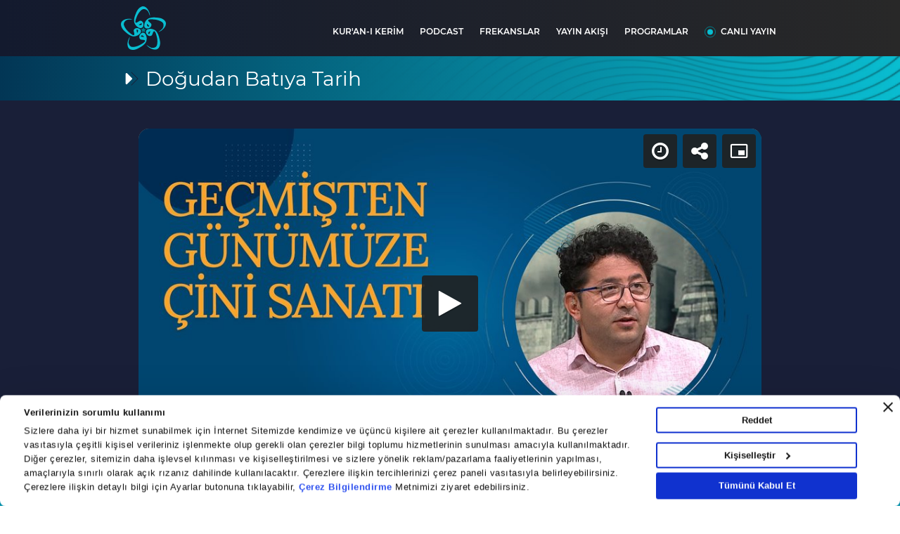

--- FILE ---
content_type: text/html; charset=utf-8
request_url: https://www.vavtv.com.tr/programlar/dogudan-batiya-tarih/gecmisten-gunumuze-cini-sanati-dogudan-batiya-tarih
body_size: 40940
content:


<!DOCTYPE html>
<html lang="tr">
<head>
    






 <meta http-equiv="Content-Type" content="text/html; charset=UTF-8" /> 


            <link rel="canonical" href="https://www.vavtv.com.tr/programlar/dogudan-batiya-tarih/gecmisten-gunumuze-cini-sanati-dogudan-batiya-tarih" />

            <meta name="description" content="İznik Çinisi’ni dünyada bu kadar popüler yapan özelliği hangisidir?" />

<title>Geçmişten Günümüze Çini Sanatı | Doğu’dan Batı’ya Tarih</title> 
            <meta name="title" content="Geçmişten Günümüze Çini Sanatı | Doğu’dan Batı’ya Tarih" />

            <meta itemprop="image" content="https://ia.tmgrup.com.tr/587d7f/942/530/0/0/1920/1080?u=https://i.tmgrup.com.tr/vavtv/2023/07/10/gecmisten-gunumuze-cini-sanati-dogudan-batiya-tarih-1688996088306.jpg" />

            <meta property="og:image" content="https://ia.tmgrup.com.tr/587d7f/942/530/0/0/1920/1080?u=https://i.tmgrup.com.tr/vavtv/2023/07/10/gecmisten-gunumuze-cini-sanati-dogudan-batiya-tarih-1688996088306.jpg" />

            <meta property="og:image:alt" content="Geçmişten Günümüze Çini Sanatı | Doğu’dan Batı’ya Tarih" />

            <meta property="og:image:secure_url" content="https://ia.tmgrup.com.tr/587d7f/942/530/0/0/1920/1080?u=https://i.tmgrup.com.tr/vavtv/2023/07/10/gecmisten-gunumuze-cini-sanati-dogudan-batiya-tarih-1688996088306.jpg" />

            <meta property="og:image:type" content="jpg" />

            <meta property="og:image:width" content="942" />

            <meta property="og:image:height" content="530" />

            <meta name="twitter:image" content="https://ia.tmgrup.com.tr/587d7f/942/530/0/0/1920/1080?u=https://i.tmgrup.com.tr/vavtv/2023/07/10/gecmisten-gunumuze-cini-sanati-dogudan-batiya-tarih-1688996088306.jpg" />

            <meta property="og:url" content="https://www.vavtv.com.tr/programlar/dogudan-batiya-tarih/gecmisten-gunumuze-cini-sanati-dogudan-batiya-tarih" />

            <meta property="og:description" content="İznik Çinisi’ni dünyada bu kadar popüler yapan özelliği hangisidir?" />

            <meta property="og:site_name" content="Vav TV" />

            <meta property="og:locale" content="tr_TR" />

            <meta property="og:type" content="Video" />

            <meta property="fb:app_id" content="109568427844498" />

            <meta name="twitter:card" content="summary_large_image" />

            <meta name="twitter:title" content="Geçmişten Günümüze Çini Sanatı | Doğu’dan Batı’ya Tarih" />

            <meta name="twitter:description" content="İznik Çinisi’ni dünyada bu kadar popüler yapan özelliği hangisidir?" />

            <meta name="twitter:site" content="@vavtvresmi" />

            <meta name="twitter:creator" content="@vavtvresmi" />

            <meta name="twitter:image:alt" content="Geçmişten Günümüze Çini Sanatı | Doğu’dan Batı’ya Tarih" />

            <meta name="twitter:url" content="https://www.vavtv.com.tr/programlar/dogudan-batiya-tarih/gecmisten-gunumuze-cini-sanati-dogudan-batiya-tarih" />





 <script  type="text/javascript" src="https://i.tmgrup.com.tr/vavtv/site/v2/j/html5shiv.js?v=138" ></script> 


<meta http-equiv="X-UA-Compatible" content="IE=edge">
<meta name="viewport" content="width=device-width, initial-scale=1, shrink-to-fit=no">
<meta name="apple-itunes-app" content="app-id=1248319032"> <!-- for smartbanner -->
<meta name="google-play-app" content="app-id=com.turkuvaz.vavradyo"> <!-- for smartbanner -->
<!-- For IE 9 and below. ICO should be 32x32 pixels in size -->
<!--[if IE]><link rel="shortcut icon" href="~/Content/c/i/favicon.ico"><![endif]-->
<!-- Touch Icons - iOS and Android 2.1+ 180x180 pixels in size. -->



<meta name="apple-itunes-app" content="app-id=1248319032"> <!-- for smartbanner apple / app-id ler marka bazında güncellenecek -->
<meta name="google-play-app" content="app-id=com.turkuvaz.vavradyo"> <!-- for smartbanner google-play / app-id ler marka bazında güncellenecek -->
<link rel="icon" href="https://i.tmgrup.com.tr/vavtv/site/v2/c/i/favicon.ico?v=?v=138">
<link href="https://i.tmgrup.com.tr/vavtv/site/v2/c/i/favicon.ico?v=?v=138" rel="icon" type="image/x-icon" />
<link href="https://i.tmgrup.com.tr/vavtv/site/v2/c/i/favicon.ico?v=?v=138" rel="shortcut icon" type="image/x-icon" />
<link rel="apple-touch-icon" href="https://i.tmgrup.com.tr/vavtv/site/v2/c/i/apple-touch-icon-new-v2.png?v=?v=138" />
<link rel="apple-touch-icon" href="https://i.tmgrup.com.tr/vavtv/site/v2/c/i/57x57_vav.png?v=?v=138" sizes="57x57" />
<link rel="apple-touch-icon" href="https://i.tmgrup.com.tr/vavtv/site/v2/c/i/72x72_vav.png?v=?v=138" sizes="72x72" />
<link rel="apple-touch-icon" href="https://i.tmgrup.com.tr/vavtv/site/v2/c/i/120x120_vav.png?v=?v=138" sizes="120x120" />
<link rel="apple-touch-icon" href="https://i.tmgrup.com.tr/vavtv/site/v2/c/i/152x152_vav?v=?v=138" sizes="152x152" />
<link rel="apple-touch-icon" href="https://i.tmgrup.com.tr/vavtv/site/v2/c/i/180x180_vav.png?v=?v=138" sizes="180x180" />
<link rel="icon" href="https://i.tmgrup.com.tr/vavtv/site/v2/c/i/apple-touch-icon-new-v2.png" sizes="192x192">

<script type="application/ld+json">
    {
    "@context":"https://schema.org/",
    "@type":"Website",
    "name":"Vav TV",
    "url":"https://www.vavtv.com.tr"
    }
</script>

<script type="application/ld+json">
    {
    "@context": "https://schema.org",
    "@type": "NewsMediaOrganization",
    "name": "Vav TV",
    "url": "https://www.vavtv.com.tr",
    "logo": "https://i.tmgrup.com.tr/c/i/72x72_vav.png?v=?v=138",
    "sameAs": [
    "https://www.facebook.com/vavradyo",
    "https://x.com/vavtvresmi",
    "https://www.youtube.com/channel/UCmMPdW0rtbEI_XyIsMlMnqg",
    "https://www.instagram.com/vavtv"
    ],
    "address": {
    "@type": "PostalAddress",
    "addressLocality": "İstanbul",
    "addressRegion": "TR",
    "postalCode": "34060",
    "streetAddress": "Güzeltepe Mahallesi, Mareşal Fevzi Çakmak Cd. No:29/1/1 D:B Blok Eyüpsultan/İstanbul"
    },
    "telephone": "0212 354 30 00"
    }
</script>






<!-- Firefox, Chrome, Safari, IE 11+ and Opera. 196x196 pixels in size. -->


<!-- global style / scripts files -->





    <script>
        if (typeof GlobalVariables === 'undefined')
        GlobalVariables = {};

        if (typeof GlobalVariables.CustomDimensions === 'undefined')
            GlobalVariables.CustomDimensions = {};

        var _ga4TitleFilter = "Vav Tv Programlar | Doğudan Batıya Tarih - Ge&#231;mişten G&#252;n&#252;m&#252;ze &#199;ini Sanatı | Doğu&#39;dan Batı&#39;ya Tarih - Vav Tv";
        var _ga4DocumentTitle = "";

             _ga4DocumentTitle = document.title + " Vav Tv Programlar | Doğudan Batıya Tarih - Ge&#231;mişten G&#252;n&#252;m&#252;ze &#199;ini Sanatı | Doğu&#39;dan Batı&#39;ya Tarih - Vav Tv"; 
        sendDataToGTM(JSON.stringify(GlobalVariables.CustomDimensions) === JSON.stringify({}) ? null : GlobalVariables.CustomDimensions);

        function sendDataToGTM(customDimensions, url) {
                 _ga4DocumentTitle = document.title + " Vav Tv Programlar | Doğudan Batıya Tarih - Ge&#231;mişten G&#252;n&#252;m&#252;ze &#199;ini Sanatı | Doğu&#39;dan Batı&#39;ya Tarih - Vav Tv"; 
            //encoded gelen titlelarý düzeltmek için parse ediyoruz
            let parser = new DOMParser();
            _ga4DocumentTitle = parser.parseFromString(_ga4DocumentTitle, 'text/html').documentElement.textContent;
            _ga4DocumentTitle = _ga4DocumentTitle.trim();
                  url = document.location.pathname + document.location.search + document.location.hash; 

            window.dataLayer = window.dataLayer || [];
            if (customDimensions)
            {
                try
                {
                    dataLayer.push({
                        page: {
                            'page_path': url || document.location.pathname + document.location.search,
                            'page_title': _ga4DocumentTitle
                        },
                        content: {
                            item_name: customDimensions['dimension' + 4],
                            item_id: customDimensions['dimension' + 2],
                            content_type: customDimensions['dimension' + 5],
                            item_category: customDimensions['dimension' + 1],
                            editor_id: customDimensions['dimension' + 6],
                            author_id: customDimensions['dimension' + 8],
                            source_type: customDimensions['dimension' + 7],
                            publish_date: customDimensions['dimension' + 3]
                        }
                    })
                }
                catch (e) {
                   console.error(e);
                }
            }
            else {
                try {
                   dataLayer.push
			       ({
			          	page: {
                               'page_title': _ga4DocumentTitle,
			          		   'page_path': url || document.location.pathname + document.location.search
                               }
			       })
                } catch (e) {
                    console.error(e);
                }

            }


        }
    </script>
    <!-- Google Tag Manager -->
    <script>
    (function (w, d, s, l, i) {
        w[l] = w[l] || []; w[l].push({
            'gtm.start':
                new Date().getTime(), event: 'gtm.js'
        }); var f = d.getElementsByTagName(s)[0],
            j = d.createElement(s), dl = l != 'dataLayer' ? '&l=' + l : ''; j.async = true; j.src =
                'https://www.googletagmanager.com/gtm.js?id=' + i + dl; f.parentNode.insertBefore(j, f);
        })(window, document, 'script', 'dataLayer', 'GTM-MLNCF7NX');</script>
    <!-- End Google Tag Manager -->






 <link rel="stylesheet" type="text/css" href="https://i.tmgrup.com.tr/vavtv/site/v2/c/c/bootsrap-grid.css?v=138" /> 
 <link rel="stylesheet" type="text/css" href="https://i.tmgrup.com.tr/vavtv/site/v2/c/c/jquery.smartbanner.css?v=138" />  <link rel="stylesheet" type="text/css" href="https://i.tmgrup.com.tr/vavtv/site/v2/c/c/jquery-ui.css?v=138" /> 
 <link rel="stylesheet" type="text/css" href="https://i.tmgrup.com.tr/vavtv/site/v2/c/c/fancybox.css?v=138" /> 
 <link rel="stylesheet" type="text/css" href="https://i.tmgrup.com.tr/vavtv/site/v2/c/c/main.css?v=138" /> 
 <link rel="stylesheet" type="text/css" href="https://i.tmgrup.com.tr/vavtv/site/v2/c/c/live-message-widget.css?v=138" /> 
 <link rel="stylesheet" type="text/css" href="https://i.tmgrup.com.tr/vavtv/site/v2/c/c/header.css?v=138" /> 
 <link rel="stylesheet" type="text/css" href="https://i.tmgrup.com.tr/vavtv/site/v2/c/c/footer.css?v=138" /> 


 <link rel="stylesheet" type="text/css" href="https://i.tmgrup.com.tr/vavtv/site/v2/c/c/swiper-bundle.css?v=138" />  <link rel="stylesheet" type="text/css" href="https://i.tmgrup.com.tr/vavtv/site/v2/c/c/prayer-widget.css?v=138" /> 

 <link rel="stylesheet" type="text/css" href="https://i.tmgrup.com.tr/vavtv/site/v2/c/c/programs-widget.css?v=138" /> 
 <link rel="stylesheet" type="text/css" href="https://i.tmgrup.com.tr/vavtv/site/v2/c/c/checkmark-style.css?v=138" /> 

 <script  type="text/javascript" src="https://i.tmgrup.com.tr/vavtv/site/v2/c/j/jquery.js?v=138" ></script> 
 <script  type="text/javascript" src="https://i.tmgrup.com.tr/vavtv/site/v2/c/j/jquery.smartbanner.js?v=138" charset=UTF-8></script>  <script  type="text/javascript" src="https://i.tmgrup.com.tr/vavtv/site/v2/c/j/smartbanner.js?v=138" charset=UTF-8></script> 
 <script  type="text/javascript" src="https://i.tmgrup.com.tr/vavtv/site/v2/c/j/jquery-ui.min.js?v=138" ></script> 
 <script  type="text/javascript" src="https://i.tmgrup.com.tr/vavtv/site/v2/c/j/swiper-bundle.min.js?v=138" ></script>  <script  type="text/javascript" src="https://i.tmgrup.com.tr/vavtv/site/v2/c/j/programs-slide.js?v=138" ></script> <script type="text/javascript" src="https://i.tmgrup.com.tr/tmd-consent/j/tmdconsent-v2.2.js"></script>
 <script  type="text/javascript" src="https://i.tmgrup.com.tr/vavtv/site/v2/j/jquery.cookie.js?v=138" ></script> 
 <script  type="text/javascript" src="https://i.tmgrup.com.tr/vavtv/site/v2/j/jquery.pjax.js?v=138" ></script> 
 <script  type="text/javascript" src="https://i.tmgrup.com.tr/vavtv/site/v2/j/global.js?v=138" ></script> 
 <script  type="text/javascript" src="https://i.tmgrup.com.tr/vavtv/site/v2/c/j/main-slide.js?v=138" ></script> 
 <script  type="text/javascript" src="https://i.tmgrup.com.tr/vavtv/site/v2/c/j/podcast-table.js?v=138" ></script> 
<script>
    iServer = "https://i.tmgrup.com.tr/vavtv/site/v2";
</script>
 <script  type="text/javascript" src="https://i.tmgrup.com.tr/vavtv/site/v2/j/ajaxLinkRadyolar.js?v=138" ></script> 
 <script  type="text/javascript" src="https://i.tmgrup.com.tr/vavtv/site/v2/j/ajaxLink.js?v=138" ></script> 

<script type="text/javascript"> var currentCategory = "radyoturkuvaz"; </script>


    
</head>

<body class="">
    

<div class="header-block">
    <header>
        <div class="header-bottom">
            <div class="header-bottom-wrapper">
                <div class="container">
                    <div class="row">
                        <div class="col-12">
                            <div class="header-area">
                                <div class="menu-right d-flex align-items-center justify-content-between">
                                    <div class="vavradyo-logo d-flex">
                                        <a onclick="lnkHomePage()" href="javascript:void(0)">
                                            <img src="https://i.tmgrup.com.tr/vavtv/site/v2/c/i/vavtv-logo.svg" alt="" width="64" height="62">
                                            <img src="https://i.tmgrup.com.tr/vavtv/site/v2/c/i/Vav-Tv.svg" class="tv-text-logo" alt="" width="45" height="9">
                                        </a>
                                    </div>
                                    <div class="menu-block">
                                        <div class="header-menu">
                                        <ul>
                                            <li class="d-md-none">
                                                <a onclick="lnkFrekanslar()" href="javascript:void(0)">FREKANSLAR</a>
                                            </li>
                                            <li class="d-md-none">
                                                <a onclick="lnkYayinAkisiWithChannel('vavradyo')" href="javascript:void(0)">YAYIN AKIŞI</a>
                                            </li>
                                            <li>
                                                <a onclick="lnkNewQuran()" href="javascript:void(0)">KUR'AN-I KERİM</a>
                                            </li>
                                                                                        <li>
                                                <a onclick="lnkNewPodCast()" href="javascript:void(0)">PODCAST</a>
                                            </li>

                                            <li class="d-none d-md-block">
                                                <a onclick="lnkFrekanslar()" href="javascript:void(0)">FREKANSLAR</a>
                                            </li>
                                            <li class="d-none d-md-block">
                                                <a onclick="lnkYayinAkisiWithChannel('vavradyo')" href="javascript:void(0)">YAYIN AKIŞI</a>
                                            </li>
                                            <li class="d-md-none">
                                                <a onclick="lnkProgramlar('/programlar')" href="javascript:void(0)">PROGRAMLAR</a>
                                            </li>

                                            <li class="d-none d-md-block">
                                                <a onclick="lnkProgramlar('/programlar')" href="javascript:void(0)">PROGRAMLAR</a>
                                            </li>
                                            <li class="d-none d-md-block live-broadcast-item">
                                                <a href="/canli-yayin">CANLI YAYIN</a>
                                            </li>
                                            <li class="d-block d-md-none">
                                                <a onclick="lnkPodcastOnlyChannelName('hakkimizda')" href="javascript:void(0)">HAKKIMIZDA</a>
                                            </li>
                                            <li class="d-block d-md-none">
                                                <a onclick="lnkPodcastOnlyChannelName('kunye')" href="javascript:void(0)">KÜNYE</a>
                                            </li>
                                            <li class="d-block d-md-none">
                                                <a onclick="lnkPodcastOnlyChannelName('bize-ulasin')" href="javascript:void(0)">BİZE ULAŞIN</a>
                                            </li>
                                            <li class="d-block d-md-none">
                                                <a onclick="lnkPodcastOnlyChannelName('veri-politikasi')" href="javascript:void(0)">VERİ POLİTİKASI</a>
                                            </li>
                                        </ul>
                                        </div>
                                        <div class="header-mobile-info d-flex  d-md-none">
                                            <div class="live-message">
                                                <a href="javascript:;" data-fancybox data-src="#livebroadcast" class="d-flex align-items-center justify-content-center">
                                                    <span class="icon">
                                                        <svg width="45" height="24" viewBox="0 0 45 24" fill="none" xmlns="http://www.w3.org/2000/svg">
                                                            <path d="M14.0322 0C13.1367 0.000328886 12.2703 0.296853 11.5871 0.836849C10.9039 1.37684 10.4481 2.12531 10.3009 2.94918L7.27344 19.8904C7.18311 20.3958 7.21189 20.9136 7.35778 21.4077C7.50368 21.9018 7.76319 22.3603 8.11827 22.7514C8.47336 23.1425 8.91551 23.4567 9.41398 23.6724C9.91245 23.888 10.4553 23.9998 11.0048 24H38.1882C39.084 24 39.9508 23.7036 40.6343 23.1636C41.3178 22.6236 41.7738 21.8749 41.9211 21.0508L44.9485 4.10965C45.0388 3.60427 45.0101 3.08661 44.8643 2.59264C44.7185 2.09867 44.4591 1.64022 44.1042 1.24916C43.7492 0.858093 43.3073 0.543786 42.809 0.328071C42.3107 0.112356 41.768 0.000406653 41.2187 0H14.0322ZM13.286 3.41365C13.3154 3.24858 13.4067 3.09864 13.5437 2.99055C13.6806 2.88247 13.8543 2.82327 14.0337 2.82353H41.2172C41.3272 2.82337 41.4359 2.84557 41.5357 2.88859C41.6356 2.93161 41.7242 2.99441 41.7954 3.07262C41.8665 3.15083 41.9186 3.24257 41.9479 3.34145C41.9772 3.44034 41.983 3.54398 41.965 3.64518L41.8227 4.43435L26.2465 12.2555C26.1232 12.3174 25.984 12.3463 25.8442 12.3388C25.7044 12.3313 25.5696 12.2878 25.4548 12.2132L13.1497 4.18024L13.286 3.41365ZM12.5987 7.26635L20.4095 12.3642L10.8277 17.1769L12.5987 7.26635ZM23.1857 14.1769L23.7185 14.5256C24.2932 14.901 24.9683 15.1199 25.6687 15.158C26.369 15.1962 27.0669 15.052 27.6845 14.7416L28.2461 14.4593L38.877 20.7685C38.8161 20.8905 38.719 20.9938 38.5972 21.0661C38.4755 21.1384 38.3341 21.1767 38.1897 21.1765H11.0063C10.8408 21.1766 10.6799 21.1261 10.5481 21.0328C10.4164 20.9394 10.321 20.8084 10.2767 20.6598L23.1857 14.1769ZM31.3008 12.9247L41.193 7.95671L39.4431 17.7572L31.3008 12.9247ZM1.13529 2.82353C0.834194 2.82353 0.545428 2.93508 0.33252 3.13365C0.119611 3.33222 0 3.60154 0 3.88235C0 4.16317 0.119611 4.43249 0.33252 4.63106C0.545428 4.82962 0.834194 4.94118 1.13529 4.94118H7.94705C8.24815 4.94118 8.53691 4.82962 8.74982 4.63106C8.96273 4.43249 9.08234 4.16317 9.08234 3.88235C9.08234 3.60154 8.96273 3.33222 8.74982 3.13365C8.53691 2.93508 8.24815 2.82353 7.94705 2.82353H1.13529ZM1.13529 8.47059C0.834194 8.47059 0.545428 8.58214 0.33252 8.78071C0.119611 8.97928 0 9.24859 0 9.52941C0 9.81023 0.119611 10.0795 0.33252 10.2781C0.545428 10.4767 0.834194 10.5882 1.13529 10.5882H6.43333C6.73442 10.5882 7.02319 10.4767 7.2361 10.2781C7.44901 10.0795 7.56862 9.81023 7.56862 9.52941C7.56862 9.24859 7.44901 8.97928 7.2361 8.78071C7.02319 8.58214 6.73442 8.47059 6.43333 8.47059H1.13529ZM0 15.1765C0 14.8957 0.119611 14.6263 0.33252 14.4278C0.545428 14.2292 0.834194 14.1176 1.13529 14.1176H4.9196C5.2207 14.1176 5.50947 14.2292 5.72238 14.4278C5.93528 14.6263 6.05489 14.8957 6.05489 15.1765C6.05489 15.4573 5.93528 15.7266 5.72238 15.9252C5.50947 16.1237 5.2207 16.2353 4.9196 16.2353H1.13529C0.834194 16.2353 0.545428 16.1237 0.33252 15.9252C0.119611 15.7266 0 15.4573 0 15.1765Z" fill="#00A3C0" />
                                                        </svg>
                                                    </span>
                                                    <h3 class="live-title">
                                                        VAV RADYO
                                                        <strong>CANLI YAYINA MESAJ GÖNDER</strong>
                                                    </h3>
                                                </a>
                                            </div>

                                            <div class="social-platform">
                                                <div class="social-link d-flex align-items-center">
                                                    <div class="item vavtv">
                                                        <div class="social-title d-flex align-items-center">
                                                            <div class="img">
                                                                <img src="https://i.tmgrup.com.tr/vavtv/site/v2/c/i/vavtv-logo.svg" width="51" height="46" alt="">
                                                            </div>
                                                            <div class="title">
                                                                <h3>
                                                                    Vav TV’yi Sosyal Medyada Takip Edin
                                                                </h3>
                                                            </div>
                                                        </div>
                                                        <ul class="d-flex align-items-center justify-content-between">
                                                            <li class="facebook">
                                                                <a href="https://www.facebook.com/vavtv">
                                                                    <svg width="30" height="30" viewBox="0 0 30 30" fill="none" xmlns="http://www.w3.org/2000/svg">
                                                                        <rect width="30" height="30" rx="15" fill="#385EAB" />
                                                                        <path d="M15.6667 15.6667H17.3333L18 13H15.6667V11.6667C15.6667 10.98 15.6667 10.3333 17 10.3333H18V8.09333C17.7827 8.06467 16.962 8 16.0953 8C14.2853 8 13 9.10467 13 11.1333V13H11V15.6667H13V21.3333H15.6667V15.6667Z" fill="white" />
                                                                    </svg>
                                                                </a>
                                                            </li>
                                                            <li class="twitter">
                                                                <a href="https://x.com/vavtvresmi">
                                                                    <svg width="34" height="34" viewBox="0 0 34 34" fill="none" xmlns="http://www.w3.org/2000/svg">
                                                                        <rect x="0.554688" y="0.871826" width="32.9647" height="32.9647" rx="16.4823" fill="#1A1F2D" />
                                                                        <path d="M9.03843 10.0002L15.2159 17.7221L9 24.0002H10.3998L15.8417 18.5039L20.2388 24.0002H25L18.4748 15.8438L24.2607 10.0002H22.8609L17.849 15.0621L13.7996 10.0002H9.03843ZM11.0952 10.9633H13.2818L22.9396 23.0371H20.753L11.097 10.9633H11.0952Z" fill="white" />
                                                                    </svg>
                                                                </a>
                                                            </li>
                                                            <li class="youtube">
                                                                <a href="https://www.youtube.com/channel/UCmMPdW0rtbEI_XyIsMlMnqg">
                                                                    <svg width="30" height="30" viewBox="0 0 30 30" fill="none" xmlns="http://www.w3.org/2000/svg">
                                                                        <rect width="30" height="30" rx="15" fill="#E53228" />
                                                                        <path d="M22.0113 11.5424C21.9282 11.2453 21.7697 10.9746 21.5513 10.7567C21.3329 10.5387 21.0619 10.3809 20.7646 10.2984C19.6485 10 15.1618 10 15.1618 10C15.1618 10 10.6837 9.99286 9.55594 10.2984C9.2591 10.3812 8.98864 10.5392 8.77072 10.7572C8.55279 10.9751 8.39477 11.2455 8.31193 11.5424C8.09999 12.685 7.9956 13.8449 8.00014 15.0069C7.99807 16.1634 8.10244 17.3176 8.31193 18.4549C8.39504 18.7519 8.55311 19.0226 8.77096 19.2409C8.98881 19.4592 9.25912 19.6179 9.55594 19.7016C10.672 20 15.1618 20 15.1618 20C15.1618 20 19.6373 20 20.7646 19.7016C21.0619 19.6182 21.3328 19.4598 21.5511 19.2414C21.7694 19.0231 21.9279 18.7522 22.0113 18.4549C22.2166 17.3183 22.3168 16.1624 22.3097 15.0069C22.3168 13.8439 22.2189 12.6862 22.0113 11.5424ZM13.7286 17.1483V12.8562L17.4633 15.0069L13.7286 17.1483Z" fill="white" />
                                                                    </svg>
                                                                </a>
                                                            </li>
                                                            <li class="instagram">
                                                                <a href="https://www.instagram.com/vavtv">
                                                                    <svg width="30" height="30" viewBox="0 0 30 30" fill="none" xmlns="http://www.w3.org/2000/svg">
                                                                        <rect width="30" height="30" rx="15" fill="url(#paint0_linear_521_2120)" />
                                                                        <path d="M14.9981 11.4083C13.0106 11.4083 11.4065 13.0123 11.4065 14.9999C11.4065 16.9874 13.0106 18.5915 14.9981 18.5915C16.9857 18.5915 18.5897 16.9874 18.5897 14.9999C18.5897 13.0123 16.9857 11.4083 14.9981 11.4083ZM14.9981 17.3342C13.7128 17.3342 12.6638 16.2852 12.6638 14.9999C12.6638 13.7145 13.7128 12.6656 14.9981 12.6656C16.2835 12.6656 17.3324 13.7145 17.3324 14.9999C17.3324 16.2852 16.2835 17.3342 14.9981 17.3342ZM18.7368 10.4241C18.2728 10.4241 17.898 10.7989 17.898 11.2629C17.898 11.727 18.2728 12.1017 18.7368 12.1017C19.2009 12.1017 19.5756 11.7287 19.5756 11.2629C19.5758 11.1527 19.5542 11.0436 19.5121 10.9418C19.47 10.8399 19.4082 10.7474 19.3303 10.6695C19.2523 10.5916 19.1598 10.5298 19.058 10.4877C18.9562 10.4456 18.847 10.424 18.7368 10.4241ZM21.9992 14.9999C21.9992 14.0332 22.008 13.0754 21.9537 12.1105C21.8994 10.9897 21.6437 9.99508 20.8242 9.17554C20.0029 8.35425 19.01 8.10034 17.8893 8.04605C16.9226 7.99177 15.9648 8.00052 14.9999 8.00052C14.0332 8.00052 13.0754 7.99177 12.1105 8.04605C10.9897 8.10034 9.99508 8.356 9.17554 9.17554C8.35425 9.99683 8.10034 10.9897 8.04605 12.1105C7.99177 13.0771 8.00052 14.035 8.00052 14.9999C8.00052 15.9648 7.99177 16.9244 8.04605 17.8893C8.10034 19.01 8.356 20.0047 9.17554 20.8242C9.99683 21.6455 10.9897 21.8994 12.1105 21.9537C13.0771 22.008 14.035 21.9992 14.9999 21.9992C15.9665 21.9992 16.9244 22.008 17.8893 21.9537C19.01 21.8994 20.0047 21.6437 20.8242 20.8242C21.6455 20.0029 21.8994 19.01 21.9537 17.8893C22.0097 16.9244 21.9992 15.9665 21.9992 14.9999ZM20.4582 19.1291C20.3304 19.4478 20.1763 19.6859 19.9294 19.9311C19.6824 20.178 19.446 20.3321 19.1273 20.46C18.2062 20.8259 16.019 20.7436 14.9981 20.7436C13.9772 20.7436 11.7883 20.8259 10.8672 20.4617C10.5484 20.3339 10.3103 20.1798 10.0651 19.9329C9.81822 19.6859 9.66411 19.4495 9.53628 19.1308C9.17204 18.208 9.25434 16.0208 9.25434 14.9999C9.25434 13.9789 9.17204 11.79 9.53628 10.8689C9.66411 10.5502 9.81822 10.312 10.0651 10.0669C10.312 9.82172 10.5484 9.66587 10.8672 9.53803C11.7883 9.17379 13.9772 9.2561 14.9981 9.2561C16.019 9.2561 18.208 9.17379 19.1291 9.53803C19.4478 9.66587 19.6859 9.81997 19.9311 10.0669C20.178 10.3138 20.3321 10.5502 20.46 10.8689C20.8242 11.79 20.7419 13.9789 20.7419 14.9999C20.7419 16.0208 20.8242 18.208 20.4582 19.1291Z" fill="white" />
                                                                        <defs>
                                                                            <linearGradient id="paint0_linear_521_2120" x1="30" y1="12.8906" x2="-2.05629" y2="12.1885" gradientUnits="userSpaceOnUse">
                                                                                <stop stop-color="#834694" />
                                                                                <stop offset="0.359375" stop-color="#CD4D7E" />
                                                                                <stop offset="0.682292" stop-color="#EC8452" />
                                                                                <stop offset="1" stop-color="#F7E363" />
                                                                            </linearGradient>
                                                                        </defs>
                                                                    </svg>
                                                                </a>
                                                            </li>
                                                        </ul>
                                                    </div>
                                                    <div class="item vavradyo">
                                                        <div class="social-title d-flex align-items-center">
                                                            <div class="img">
                                                                <img src="https://i.tmgrup.com.tr/vavtv/site/v2/c/i/vav-radyo.svg" width="44" height="44" alt="">
                                                            </div>
                                                            <div class="title">
                                                                <h3>
                                                                    Vav Radyo’yu Sosyal Medyada Takip Edin
                                                                </h3>
                                                            </div>
                                                        </div>
                                                        <ul class="d-flex align-items-center justify-content-between">
                                                            <li class="facebook">
                                                                <a href="https://www.facebook.com/vavradyo" target="_blank">
                                                                    <svg width="30" height="30" viewBox="0 0 30 30" fill="none" xmlns="http://www.w3.org/2000/svg">
                                                                        <rect width="30" height="30" rx="15" fill="#385EAB" />
                                                                        <path d="M15.6667 15.6667H17.3333L18 13H15.6667V11.6667C15.6667 10.98 15.6667 10.3333 17 10.3333H18V8.09333C17.7827 8.06467 16.962 8 16.0953 8C14.2853 8 13 9.10467 13 11.1333V13H11V15.6667H13V21.3333H15.6667V15.6667Z" fill="white" />
                                                                    </svg>
                                                                </a>
                                                            </li>
                                                            <li class="twitter">
                                                                <a href="https://www.x.com/vavradyo" target="_blank">
                                                                    <svg width="34" height="34" viewBox="0 0 34 34" fill="none" xmlns="http://www.w3.org/2000/svg">
                                                                        <rect x="0.554688" y="0.871826" width="32.9647" height="32.9647" rx="16.4823" fill="#1A1F2D" />
                                                                        <path d="M9.03843 10.0002L15.2159 17.7221L9 24.0002H10.3998L15.8417 18.5039L20.2388 24.0002H25L18.4748 15.8438L24.2607 10.0002H22.8609L17.849 15.0621L13.7996 10.0002H9.03843ZM11.0952 10.9633H13.2818L22.9396 23.0371H20.753L11.097 10.9633H11.0952Z" fill="white" />
                                                                    </svg>
                                                                </a>
                                                            </li>
                                                            <li class="youtube">
                                                                <a href="https://www.youtube.com/channel/UC21WH-Gizlw0OJdxZYRlpvQ" target="_blank">
                                                                    <svg width="30" height="30" viewBox="0 0 30 30" fill="none" xmlns="http://www.w3.org/2000/svg">
                                                                        <rect width="30" height="30" rx="15" fill="#E53228" />
                                                                        <path d="M22.0113 11.5424C21.9282 11.2453 21.7697 10.9746 21.5513 10.7567C21.3329 10.5387 21.0619 10.3809 20.7646 10.2984C19.6485 10 15.1618 10 15.1618 10C15.1618 10 10.6837 9.99286 9.55594 10.2984C9.2591 10.3812 8.98864 10.5392 8.77072 10.7572C8.55279 10.9751 8.39477 11.2455 8.31193 11.5424C8.09999 12.685 7.9956 13.8449 8.00014 15.0069C7.99807 16.1634 8.10244 17.3176 8.31193 18.4549C8.39504 18.7519 8.55311 19.0226 8.77096 19.2409C8.98881 19.4592 9.25912 19.6179 9.55594 19.7016C10.672 20 15.1618 20 15.1618 20C15.1618 20 19.6373 20 20.7646 19.7016C21.0619 19.6182 21.3328 19.4598 21.5511 19.2414C21.7694 19.0231 21.9279 18.7522 22.0113 18.4549C22.2166 17.3183 22.3168 16.1624 22.3097 15.0069C22.3168 13.8439 22.2189 12.6862 22.0113 11.5424ZM13.7286 17.1483V12.8562L17.4633 15.0069L13.7286 17.1483Z" fill="white" />
                                                                    </svg>
                                                                </a>
                                                            </li>
                                                            <li class="instagram">
                                                                <a href="https://www.instagram.com/vavradyo" target="_blank">
                                                                    <svg width="30" height="30" viewBox="0 0 30 30" fill="none" xmlns="http://www.w3.org/2000/svg">
                                                                        <rect width="30" height="30" rx="15" fill="url(#paint0_linear_521_2120)" />
                                                                        <path d="M14.9981 11.4083C13.0106 11.4083 11.4065 13.0123 11.4065 14.9999C11.4065 16.9874 13.0106 18.5915 14.9981 18.5915C16.9857 18.5915 18.5897 16.9874 18.5897 14.9999C18.5897 13.0123 16.9857 11.4083 14.9981 11.4083ZM14.9981 17.3342C13.7128 17.3342 12.6638 16.2852 12.6638 14.9999C12.6638 13.7145 13.7128 12.6656 14.9981 12.6656C16.2835 12.6656 17.3324 13.7145 17.3324 14.9999C17.3324 16.2852 16.2835 17.3342 14.9981 17.3342ZM18.7368 10.4241C18.2728 10.4241 17.898 10.7989 17.898 11.2629C17.898 11.727 18.2728 12.1017 18.7368 12.1017C19.2009 12.1017 19.5756 11.7287 19.5756 11.2629C19.5758 11.1527 19.5542 11.0436 19.5121 10.9418C19.47 10.8399 19.4082 10.7474 19.3303 10.6695C19.2523 10.5916 19.1598 10.5298 19.058 10.4877C18.9562 10.4456 18.847 10.424 18.7368 10.4241ZM21.9992 14.9999C21.9992 14.0332 22.008 13.0754 21.9537 12.1105C21.8994 10.9897 21.6437 9.99508 20.8242 9.17554C20.0029 8.35425 19.01 8.10034 17.8893 8.04605C16.9226 7.99177 15.9648 8.00052 14.9999 8.00052C14.0332 8.00052 13.0754 7.99177 12.1105 8.04605C10.9897 8.10034 9.99508 8.356 9.17554 9.17554C8.35425 9.99683 8.10034 10.9897 8.04605 12.1105C7.99177 13.0771 8.00052 14.035 8.00052 14.9999C8.00052 15.9648 7.99177 16.9244 8.04605 17.8893C8.10034 19.01 8.356 20.0047 9.17554 20.8242C9.99683 21.6455 10.9897 21.8994 12.1105 21.9537C13.0771 22.008 14.035 21.9992 14.9999 21.9992C15.9665 21.9992 16.9244 22.008 17.8893 21.9537C19.01 21.8994 20.0047 21.6437 20.8242 20.8242C21.6455 20.0029 21.8994 19.01 21.9537 17.8893C22.0097 16.9244 21.9992 15.9665 21.9992 14.9999ZM20.4582 19.1291C20.3304 19.4478 20.1763 19.6859 19.9294 19.9311C19.6824 20.178 19.446 20.3321 19.1273 20.46C18.2062 20.8259 16.019 20.7436 14.9981 20.7436C13.9772 20.7436 11.7883 20.8259 10.8672 20.4617C10.5484 20.3339 10.3103 20.1798 10.0651 19.9329C9.81822 19.6859 9.66411 19.4495 9.53628 19.1308C9.17204 18.208 9.25434 16.0208 9.25434 14.9999C9.25434 13.9789 9.17204 11.79 9.53628 10.8689C9.66411 10.5502 9.81822 10.312 10.0651 10.0669C10.312 9.82172 10.5484 9.66587 10.8672 9.53803C11.7883 9.17379 13.9772 9.2561 14.9981 9.2561C16.019 9.2561 18.208 9.17379 19.1291 9.53803C19.4478 9.66587 19.6859 9.81997 19.9311 10.0669C20.178 10.3138 20.3321 10.5502 20.46 10.8689C20.8242 11.79 20.7419 13.9789 20.7419 14.9999C20.7419 16.0208 20.8242 18.208 20.4582 19.1291Z" fill="white" />
                                                                        <defs>
                                                                            <linearGradient id="paint0_linear_521_2120" x1="30" y1="12.8906" x2="-2.05629" y2="12.1885" gradientUnits="userSpaceOnUse">
                                                                                <stop stop-color="#834694" />
                                                                                <stop offset="0.359375" stop-color="#CD4D7E" />
                                                                                <stop offset="0.682292" stop-color="#EC8452" />
                                                                                <stop offset="1" stop-color="#F7E363" />
                                                                            </linearGradient>
                                                                        </defs>
                                                                    </svg>
                                                                </a>
                                                            </li>
                                                        </ul>
                                                    </div>
                                                </div>
                                                <div class="mobil-app-links d-flex align-items-center justify-content-between">
                                                    <a href="https://apps.apple.com/us/app/vav-radyo/id1248319032" class="app-store d-flex align-items-center">
                                                        <img src="https://i.tmgrup.com.tr/vavtv/site/v2/c/i/app-store.svg" alt="" width="117" height="39">
                                                    </a>
                                                    <a href="https://play.google.com/store/apps/details?id=com.turkuvaz.vavradyo&hl=tr&gl=US" class="google-play d-flex align-items-center">
                                                        <img src="https://i.tmgrup.com.tr/vavtv/site/v2/c/i/google-play.svg" alt="" width="117" height="39">
                                                    </a>
                                                    <a href="https://appgallery.huawei.com/app/C101617607" class="app-gallery d-flex align-items-center">
                                                        <img src="https://i.tmgrup.com.tr/vavtv/site/v2/c/i/app-gallery.svg" alt="" width="134" height="40">
                                                    </a>
                                                </div>
                                            </div>


                                        </div>
                                    </div>
                                    <div class="live-broadcast-item d-flex d-md-none">
                                        <a href="/canli-yayin" class="d-flex align-items-center">
                                            <span>
                                                VAV TV
                                                <strong>CANLI YAYIN</strong>
                                            </span>
                                        </a>
                                        <a href="javascript:;" class="d-flex align-items-center vav-radyo-live" onclick="RadioStartProccess();" id="btnMobileVavRadio">
                                            <span>
                                                VAV RADYO
                                                <strong>CANLI YAYIN</strong>
                                            </span>
                                        </a>
                                    </div>
                                    <div class="hamburger-menu d-flex align-items-center justify-content-center d-md-none" id="mobileMenu">
                                        <a href="javascript:;"></a>
                                    </div>
                                </div>
                            </div>
                        </div>
                    </div>
                </div>
            </div>
        </div>
    </header>
</div>





<script type="text/javascript" src="https://i.tmgrup.com.tr/videojs/js/lib/jwplayer-8.2.2/jwplayer.js"></script>
<script type="text/javascript">jwplayer.key = "lAEHxPKncoKBhP9Z1NKg/CF7VZF8La81Q0kYzQ==";</script>

<script type="text/javascript">

    var mesaj = "start<br>" // geçici diagnostik amaçlı

    $("#jwplayerHolder, #jwplayer1").css("filter", "alpha(opacity=0)");
    $("#jwplayerHolder, #jwplayer1").css("opacity", 0);
    $("#jwplayerHolder, #jwplayer1").css("overflow", "hidden");

    var isiPad = navigator.userAgent.match(/(iPad)/) != null ? true : false;
    var isiPhone = navigator.userAgent.match(/(iPhone)/) != null ? true : false;
    var isAndroid = navigator.userAgent.match(/Android/i) != null ? true : false;
    var isFirefox = navigator.userAgent.indexOf("Firefox") > -1;
    var isMobile = isiPad || isAndroid || isiPhone;

    var radioclass = "vavradyo", exradioclass = "vavradyo", port = "8550";
    var dataReloadInterval = null;

    function IsPlay() {
        try { // ilk çalıştığında getstate methodu tanımsız oluyor.
            return jwplayer().getState() == "playing";
        }
        catch (exception) {
            return false;
        }
    }

    function RadioStartProccess() {
        sessionStorage.removeItem('podcastDb');

        if (!IsPlay() || (IsPlay && currentMedia == 2))
        {


            $("#volumePlayerMobile").removeClass('d-none');

            $('#radioSharing li a').attr('data-title', "Vav Radyo");
            $('#radioSharing li a').attr('data-url', "/" );
            // Bu current media için enum yapılalacak.
            SetRadioInfo();                 // url play ediyor    Buranın içinde currentmedia = 1 olacak. (radyo yayını).  diğeri ajaxlinkradyoda podcasta tıklamada....

            

        }
        else {
            jwplayer().pause();
        }
    }

            GetSinger();
            GetJsonUpdate(port);


    function SwapHeadPlayButtonState(state) {
        SetPlayState("#playerControlv2", state);
    }

    function SetPlayState(item, state) {
        if (state) {
            $(item).addClass("pause");
            $(item).find('i').removeClass("fa-play");
            $(item).find('i').addClass("fa-pause");
            if ($(".podcast-list-table").length > 0) {
                $(".podcast-list-table a").each(function () {
                    if ($(this).attr("podcast-url") == lastPodcast) {
                        $(this).find("i").removeClass("fa-play");
                        $(this).find("i").addClass("fa-pause");
                    }
                });
            }
        } else {
            $(item).removeClass("pause");
            $(item).find('i').removeClass("fa-pause");
            $(item).find('i').addClass("fa-play");
            if ($(".podcast-list-table").length > 0) {
                $(".podcast-list-table a").each(function () {
                    if ($(this).attr("podcast-url") == lastPodcast) {
                        $(this).find("i").removeClass("fa-pause");
                        $(this).find("i").addClass("fa-play");
                    }
                });
            }
        }
    }

    $(function () {
        var activeIndex = 0;
        $("#playerControlv2").click(function () {
            if (currentMedia == 0) {
                RadioStartProccess();
                return;
            }

            var isPlay = IsPlay();
            const articleFrame = document.getElementById('article-frame');
            if (articleFrame) {
                var liElements = articleFrame.getElementsByTagName('li');

                for (let i = 0; i < liElements.length; i++) {
                    if (liElements[i].classList.contains('active')) {
                        activeIndex = i;
                        liElements[i].classList.remove('active');
                    }
                }
            }
            if (!isPlay) {
                jwplayer().play();

                if (activeIndex !== -1 && articleFrame) {
                    var activeElement = liElements[activeIndex];
                    activeElement.classList.add('active');
                }
                if (window.rmpGlobals != undefined && window.rmpGlobals.rmpInstances) rmpGlobals.rmpInstances[rmpGlobals.rmpInstances.length - 1].pause();
                
                try {
                    if ('True' == 'True') {
                        if (typeof tmdCheckConsent === "undefined" || tmdCheckConsent('statistics')) {
                            ga('send', {
                                hitType: 'event',
                                eventCategory: 'Radio',
                                eventAction: 'play',
                                eventLabel: 'Click to Header Play Button'
                            })
                        }
                    }
                    //google analytics
                } catch (e) {

                }
            }
            else {
                jwplayer().pause();
                if (liElements) {
                    for (let i = 0; i < liElements.length; i++) {
                        liElements[i].classList.remove('active');
                    }
                }
            }
        });
        $(document).on("click", "#previousPodcast", function () {
            goToPreviousPodcast();
        });

        $(document).on("click", "#nextPodcast", function () {
            goToNextPodcast();
        });
    });

    function SetRadioTumb(objName, path, imgName) {
        $(objName + ' img').remove();
        $(objName).prepend('<img src="https://i.tmgrup.com.tr/vavtv/site/v2/c/i/' + path + '/' + imgName + '" class="img">')
    }

    function SetRadioTumbs(imgName) {
        SetRadioTumb('.item.trackWrapper', 'player-thumb', imgName);
        SetRadioTumb('.item.stationSelector .radioActive .img', 'radio', imgName);
    }

    function GetSinger() {
        SetRadioTumbs('vav-radyo.png');

        var title = "VAV RADYO";

    }

    function SetRadioInfo() {
        var Id = "vavradyo";
        port = "8550"; //"8550";
        var url = "https://trkvz-radyolar.ercdn.net/radyovav/playlist.m3u8";

        GetSinger();
        GetJsonUpdate(port);
        LoadPlayer(url);
        CurrentRadio = Id;
       /* setTimeout(function () { ProgramciTriger(1000); }, 1000);*/
    }

    dataReloadInterval = setInterval(function () {
        if (currentPort != "0") GetJsonUpdate(currentPort);
    }, 1000 * 5);

    var previousCode = "A0";
    var currentPort = "0";
    function GetJsonUpdate(port) {
        $.ajax({
            url: "https://i.tmgrup.com.tr/rt/broadcast/trackFlag-" + port + ".js",
            origin: true,
            cache: false,
            success: function (data) {

                if (currentMedia == 2) {
                    return;
                }
                if (data != null) {
                    try {
                        _code = data + port;
                        if (_code != previousCode) {

                            DataReload(port);
                        }
                        previousCode = data + port;
                        currentPort = port;
                    }
                    catch (err) {
                        //alert("HATA :" + err);
                    }
                }
            }
        });
    }

    function DataReload(port) {
        $.ajax({
            url: "https://i.tmgrup.com.tr/rt/broadcast/trackJson-" + port + ".json",
            origin: true,
            cache: false,
            success: function (data) {
                if (currentMedia == 2) {
                    return;
                }
                if (data != null) {
                    try {
                        singer = data.SI;
                        song = data.SO;
                    }
                    catch (err) {
                        singer = "singer";
                        song = "song";
                    }
                    $("#singer").html("");
                    $("#song").html("");
                    $('#singer').text(singer);
                    $('#song').text(song);
                    $(".mobile-player-area").addClass('out-podcast-player');
                    if (isMobile && currentMedia == 0) $('.volumeControl').css('display', 'block');
                }
            }
        });
    }

    function LoadPlayer(url,isLiveBroadcast=false) {
        const parameter = 'u=';
        const pathIndex = url.indexOf(parameter);

        if (pathIndex !== -1) {
            url = url.substring(pathIndex + parameter.length);
        } 
        try {
            jwplayer("jwplayer1").setup({
                height: 1,
                primary: "html5",
                autostart: !isMobile,
                androidhls: true,
                playlist: [{
                    sources: [
                        { file: url }
                    ]
                }]
            });

            if (jwplayer("jwplayer1").getState() == "idle") {
                jwplayer("jwplayer1").play();
                isPlay = true;
            }

            jwplayer("jwplayer1").on("firstFrame", function (event) {
                const podcastTable = document.querySelector('.podcast-list-table') || document.querySelector('.podcast-list-area');
                podcastTable.classList.remove('disabled');
                SwapHeadPlayButtonState(true);
                var duration = Math.ceil(this.getDuration());
                $("#progressBar").slider({
                    range: "min",
                    min: 0,
                    max: duration,
                    slide: changeSeek
                });
                $("#soundDuration").html(getTimeFormat(duration));

                if (isMobile) {
                    $("#mobileprogressBar").slider({
                        range: "min",
                        min: 0,
                        max: duration,
                        slide: changeSeek
                    });
                    $("#mobileSoundDuration").html(getTimeFormat(duration));
                }

            });

            jwplayer("jwplayer1").on("play", function (event) {
                const podcastTable = document.querySelector('.podcast-list-table') || document.querySelector('.podcast-list-area');
                podcastTable.classList.remove('disabled');
                SwapHeadPlayButtonState(true);

                try {
                    pauseVideo();
                    isPlay = false;

                } catch (e) {
                    isPlay = true;

                }
            });

            jwplayer("jwplayer1").on("pause", function (event) {
                SwapHeadPlayButtonState(false);
                const podcastTable = document.querySelector('.podcast-list-table') || document.querySelector('.podcast-list-area');
                podcastTable.classList.remove('disabled');
                isPlay = false;

            });

            jwplayer("jwplayer1").on("complete", function (event) {
                SwapHeadPlayButtonState(false);
            });
            jwplayer("jwplayer1").on("load", function (event) {
                var duration = Math.ceil(this.getDuration());
                $("#mobileSoundDuration").html(getTimeFormat(duration));
            });

            jwplayer("jwplayer1").on("time", function (event) {
                var times = this.getPosition();

                $("#progressBar").slider("option", 'value', Math.ceil(times));
                $("#soundCurrentTime").html(getTimeFormat(times));
                if (isMobile) {
                    $("#mobileprogressBar").slider("option", 'value', Math.ceil(times));
                    $("#mobileSoundCurrentTime").html(getTimeFormat(times));
                }
            });

            if (currentMedia == 0) {
                jwplayer().setVolume(50);
                setTimeout(function () {
                    if (jwplayer().getMute()) {
                        jwplayer().setMute(false);
                    }
                    if (jwplayer().getState() == "paused") {
                        jwplayer().play();
                        isPlay = true;
                    }
                }, 2000);
            }

            CheckProgressBarForTimeDurationStyle();
        } catch (exeption) {
            //mes("LoadPlayer ERROR!!  :" + exeption.toString());
        }
    }

    function PodcastLoadPlayer(url, title, nameForUrl) { //  burası sadece podcast detaydan çağrılıyor. fakat detay sayfası iptal olduğundan şuan çağrılmıyor.



           var urlm4a = url.replace(".mp3", ".m4a");
            var fetchurl = "https://secureaudiotoken.tmgrup.com.tr/webtv/secure?isLower=1&url=" + urlm4a + "/playlist.m3u8";

            $.ajax({
                url: fetchurl,
                headers: {
                    "X-isApp": false,
                    "X-Rand": (new Date).getTime()
                },
                type: "get",
                contentType: "text/plain",
                success: function (data) {
                    if (data != null) {
                        urlm4a = data.Url;


                    }
                }
            });

        jwplayer().remove();
        LoadPlayer(urlm4a, title);
        clearInterval(dataReloadInterval);
        $('#singer').text(nameForUrl); 
        $('#song').text(title);
    }

    // setup master volume
    var vol = 0;
    var volCtrl = true;
    if (!isAndroid) {
        $('.voice-control').click(function () {
            if (volCtrl) {
                jwplayer().setMute(true);
                volCtrl = false;
            } else {
                jwplayer().setMute(false);
                volCtrl = true;
            }
        });

        $('#master').bind('slide', function (event, ui) {
            vol = ui['value'];
            if (IsPlay()) {
                jwplayer().setVolume(vol);
            }
        })
    }

    function mes(mrj) {
        mesaj = mesaj + mrj + "<br>";
        document.getElementById("test").innerHTML = mesaj;
    }
    function changeSeek(event, ui) {
        var seek = ui.value;
        jwplayer().seek(seek);
    }
    function getTimeFormat(time) {
        var sec_num = parseInt(time, 10);
        var hours = Math.floor(sec_num / 3600);
        var minutes = Math.floor((sec_num - (hours * 3600)) / 60);
        var seconds = sec_num - (hours * 3600) - (minutes * 60);

        if (hours < 10) { hours = "0" + hours; }
        if (minutes < 10) { minutes = "0" + minutes; }
        if (seconds < 10) { seconds = "0" + seconds; }
        return hours + ':' + minutes + ':' + seconds;
    }
</script>
<!-- player.END -->


<script>

    function updateLogoVisibility() {
        const currentPath = window.location.pathname;
        const logo = document.querySelector('.tv-text-logo');
        if (logo && currentPath !== "/anasayfa" && currentPath !== "/vavradyo" && currentPath !== "/") {
            logo.style.display = "none";
        } else {
            logo.style.display = "block";
        }

    }
    window.addEventListener("DOMContentLoaded", updateLogoVisibility);
    window.addEventListener("popstate", updateLogoVisibility);

    const originalPushState = history.pushState;
    history.pushState = function () {
        originalPushState.apply(this, arguments);
        updateLogoVisibility();
    };

</script>
    

    <main class="main-wrapper" id="orta">
        



 <script  type="text/javascript" src="https://i.tmgrup.com.tr/vavtv/site/v2/c/j/program-detail.js?v=138" ></script> 

<script>
    const commonServicesFileVersion = '864';
</script>


        
    


 <link rel="stylesheet" type="text/css" href="https://i.tmgrup.com.tr/vavtv/site/v2/c/c/news-detail.css?v=138" /> 
 <link rel="stylesheet" type="text/css" href="https://i.tmgrup.com.tr/vavtv/site/v2/c/c/program-category-page.css?v=138" /> 




<div class="page-head-area">
    <div class="resource-title-area">
        <div class="container">
            <h1 class="resource-title">Doğudan Batıya Tarih</h1>
        </div>
    </div>
</div>
<section class="video-headline dark-area">
    <div class="container">
        <div class="row">
            <div class="col-12">
                <div class="video-detail-iframe-content">
                    <div class="video-detail-iframe-main">
                        <div class="live-channel">
                            <!-- default eklenecek player -->
                            <!-- embed youtube player -->
<div data-autoplay="false" data-ismute="false" data-referrersiteid="c71d7dd4-1b6c-4cf6-a4fe-38d864c6d052" data-sid="cwm4nnvm0ni5suyhp1om1tzc" data-type="player" data-videoid="5a9de0f95a1939478e1r9f1499c1n1814a72c" data-vp="tmdvpcontainer" data-websiteid="c71d7dd4-1b6c-4cf6-a4fe-38d864c6d052" id="tmdVp5a9de0f95a1939478e1r9f1499c1n1814a72c"></div><script>var scriptobj=document.createElement("script");scriptobj.type="text/javascript";scriptobj.src="https://i.tmgrup.com.tr/videojs/js/tmdplayersetupv2.js?v=864";document.head.appendChild(scriptobj);</script>                        </div>
                    </div>

                    <h1 class="news-title">Ge&#231;mişten G&#252;n&#252;m&#252;ze &#199;ini Sanatı | Doğu&#39;dan Batı&#39;ya Tarih</h1>

                    <div class="share-wrapper type-02">
                        <ul class="d-flex align-items-center justify-content-center podcast-share">
                            <li class="facebook">
                                <a href="javascript:;" onclick="shareOnFacebook('https%3a%2f%2fwww.vavtv.com.tr%2fprogramlar%2fdogudan-batiya-tarih%2fgecmisten-gunumuze-cini-sanati-dogudan-batiya-tarih','Ge%c3%a7mi%c5%9ften+G%c3%bcn%c3%bcm%c3%bcze+%c3%87ini+Sanat%c4%b1+%7c+Do%c4%9fu%27dan+Bat%c4%b1%27ya+Tarih')">
                                    <svg xmlns="http://www.w3.org/2000/svg" width="19" height="20" viewBox="0 0 19 20" fill="none">
                                        <path d="M10.8845 11.3117H12.7991L13.565 8.2482H10.8845V6.71645C10.8845 5.9276 10.8845 5.18471 12.4162 5.18471H13.565V2.61137C13.3153 2.57844 12.3726 2.50415 11.3769 2.50415C9.29761 2.50415 7.82103 3.7732 7.82103 6.10375V8.2482H5.52344V11.3117H7.82103V17.8216H10.8845V11.3117Z" fill="white"></path>
                                    </svg>
                                </a>
                            </li>
                            <li class="twitter">
                                <a href="javascript:;" onclick="tweet('https%3a%2f%2fwww.vavtv.com.tr%2fprogramlar%2fdogudan-batiya-tarih%2fgecmisten-gunumuze-cini-sanati-dogudan-batiya-tarih','Ge%c3%a7mi%c5%9ften+G%c3%bcn%c3%bcm%c3%bcze+%c3%87ini+Sanat%c4%b1+%7c+Do%c4%9fu%27dan+Bat%c4%b1%27ya+Tarih')">
                                    <svg xmlns="http://www.w3.org/2000/svg" width="16" height="15" viewBox="0 0 16 15" fill="none">
                                        <g clip-path="url(#clip0_2590_4592)">
                                            <path d="M0.0468779 0.25708L6.01311 8.07004L0.00976562 14.4222H1.36171L6.61751 8.86102L10.8642 14.4222H15.4626L9.16058 6.16959L14.7486 0.25708H13.3967L8.55618 5.3786L4.64526 0.25708H0.0468779ZM2.03327 1.23154H4.14513L13.4727 13.4477H11.3608L2.03503 1.23154H2.03327Z" fill="white"></path>
                                        </g>
                                        <defs>
                                            <clipPath id="clip0_2590_4592">
                                                <rect width="15.4528" height="14.1651" fill="white" transform="translate(0.00976562 0.25708)"></rect>
                                            </clipPath>
                                        </defs>
                                    </svg>
                                </a>
                            </li>
                            <li class="whatsapp">
                                <a href="javascript:;" onclick="whatsapp('https://www.vavtv.com.tr/programlar/dogudan-batiya-tarih/gecmisten-gunumuze-cini-sanati-dogudan-batiya-tarih','Geçmişten Günümüze Çini Sanatı | Doğu’dan Batı’ya Tarih')">
                                    <svg xmlns="http://www.w3.org/2000/svg" width="22" height="21" viewBox="0 0 22 21" fill="none">
                                        <path d="M16.9957 4.25265C16.2086 3.45763 15.2712 2.82727 14.2379 2.39836C13.2047 1.96944 12.0964 1.75055 10.9777 1.75445C6.29033 1.75445 2.47005 5.57473 2.47005 10.2621C2.47005 11.7644 2.86495 13.2239 3.60325 14.5116L2.40137 18.9243L6.90844 17.7395C8.15325 18.4177 9.55259 18.7783 10.9777 18.7783C15.665 18.7783 19.4853 14.958 19.4853 10.2707C19.4853 7.99567 18.6011 5.85803 16.9957 4.25265ZM10.9777 17.336C9.70712 17.336 8.46231 16.9927 7.37203 16.3488L7.11448 16.1943L4.43599 16.8982L5.14854 14.2884L4.97684 14.0223C4.27094 12.8951 3.89612 11.5921 3.89514 10.2621C3.89514 6.36454 7.07156 3.18813 10.9691 3.18813C12.8578 3.18813 14.6349 3.92643 15.9655 5.26567C16.6244 5.92153 17.1465 6.70164 17.5017 7.56078C17.8568 8.41993 18.0379 9.34102 18.0345 10.2707C18.0517 14.1682 14.8752 17.336 10.9777 17.336ZM14.8581 12.0477C14.6434 11.9447 13.5961 11.4296 13.4072 11.3524C13.2098 11.2837 13.0724 11.2494 12.9265 11.4554C12.7805 11.67 12.377 12.1508 12.2568 12.2881C12.1367 12.4341 12.0079 12.4512 11.7933 12.3396C11.5786 12.2366 10.8918 12.0048 10.0849 11.2837C9.44957 10.7171 9.02891 10.0217 8.90014 9.80709C8.77995 9.59246 8.88297 9.48086 8.99457 9.36926C9.08901 9.27482 9.2092 9.12029 9.31222 9.00011C9.41524 8.87992 9.45816 8.78548 9.52684 8.64812C9.59552 8.50218 9.56118 8.38199 9.50967 8.27897C9.45816 8.17596 9.02891 7.1286 8.85722 6.69935C8.68552 6.28728 8.50524 6.33879 8.37646 6.3302H7.96439C7.81844 6.3302 7.59523 6.38171 7.39778 6.59633C7.20891 6.81096 6.65948 7.32605 6.65948 8.37341C6.65948 9.42077 7.42354 10.4338 7.52656 10.5711C7.62958 10.7171 9.02891 12.8633 11.158 13.7819C11.6645 14.0051 12.0594 14.1339 12.3684 14.2283C12.875 14.3914 13.3385 14.3657 13.7077 14.3142C14.1198 14.2541 14.9697 13.7991 15.1414 13.3011C15.3216 12.8032 15.3217 12.3826 15.2616 12.2881C15.2015 12.1937 15.0727 12.1508 14.8581 12.0477Z" fill="white"></path>
                                    </svg>
                                </a>
                            </li>
                            <li class="connection">
                                <a href="javascript:;" onclick="copyTextToClipboard('https://www.vavtv.com.tr/programlar/dogudan-batiya-tarih/gecmisten-gunumuze-cini-sanati-dogudan-batiya-tarih')">
                                    <svg xmlns="http://www.w3.org/2000/svg" width="18" height="9" viewBox="0 0 18 9" fill="none">
                                        <path d="M13.4438 0.0471191H10.8683C10.3961 0.0471191 10.0098 0.43344 10.0098 0.90561C10.0098 1.37778 10.3961 1.7641 10.8683 1.7641H13.4438C14.8603 1.7641 16.0192 2.92306 16.0192 4.33957C16.0192 5.75608 14.8603 6.91504 13.4438 6.91504H10.8683C10.3961 6.91504 10.0098 7.30136 10.0098 7.77353C10.0098 8.2457 10.3961 8.63202 10.8683 8.63202H13.4438C15.8132 8.63202 17.7362 6.70901 17.7362 4.33957C17.7362 1.97014 15.8132 0.0471191 13.4438 0.0471191ZM5.71735 4.33957C5.71735 4.81174 6.10367 5.19806 6.57584 5.19806H11.7268C12.199 5.19806 12.5853 4.81174 12.5853 4.33957C12.5853 3.8674 12.199 3.48108 11.7268 3.48108H6.57584C6.10367 3.48108 5.71735 3.8674 5.71735 4.33957ZM7.43433 6.91504H4.85886C3.44235 6.91504 2.28339 5.75608 2.28339 4.33957C2.28339 2.92306 3.44235 1.7641 4.85886 1.7641H7.43433C7.9065 1.7641 8.29282 1.37778 8.29282 0.90561C8.29282 0.43344 7.9065 0.0471191 7.43433 0.0471191H4.85886C2.48943 0.0471191 0.566406 1.97014 0.566406 4.33957C0.566406 6.70901 2.48943 8.63202 4.85886 8.63202H7.43433C7.9065 8.63202 8.29282 8.2457 8.29282 7.77353C8.29282 7.30136 7.9065 6.91504 7.43433 6.91504Z" fill="white"></path>
                                    </svg>
                                </a>
                            </li>
                        </ul>
                    </div>
                </div>
            </div>
        </div>
    </div>
</section>




<script>

var playNextVideoUrl = "";

    $(document).ready(function () {
    if (localStorage.getItem("auto") == 'true') {
        $("#myonoffswitch2").prop("checked", true);
        AutoPlay(true);
    }
    $("#myonoffswitch2").change(function () {
        AutoPlay($(this).prop("checked"));
    });
});
    function AutoPlay(isChecked) {
    if (isChecked) {
        localStorage.setItem("auto", true);
        playNextVideoUrl = "/programlar/dogudan-batiya-tarih/emir-timur-ve-devleti-dogudan-batiya-tarih";
    }
    else {
        localStorage.setItem("auto", false);
        playNextVideoUrl = "";
    }
}

</script>

<section class="news-detail-area">
    <div class="container">
        <div class="row"> 
            <div class="col-12 col-lg-8">
                <div class="news-detail-block type-video">
                    <div class="news-desc d-flex align-items-start flex-wrap flex-md-nowrap">
                            <div class="detail">
                                <span class="episode-info mb-2 text-orient text-orient-1">57. Bölüm</span>
                                <h2 class="spot">
İznik &#199;inisi&#39;ni d&#252;nyada bu kadar pop&#252;ler yapan &#246;zelliği hangisidir?                                </h2>
                                <div class="detail-paragraph">
                                    <p>
<p>Selçuklu çinisinin farklılıkları nelerdir? İznik Çinisi'ni dünyada bu kadar popüler yapan ne? Çiniler bize ne anlatır? Hangi dönemde çini sanatı en gözde sanat olmuştur? Çinilerde hangi belirleyici renkler kullanılır? Çini boyaları hangi kıymetli taşları barındırıyor? Çini desenlerine atfedilen simgesel yorumlar nelerdir?</p>

<p>Doğu'dan Batı'ya Tarih'e bu hafta Sakarya Üniversitesi öğretim üyesi Alev Demirkesen ve Çini Sanatçısı Faruk Kırlı konuk oldu.</p>

<p>Prof. Dr. Haşim Şahin'in sunumuyla Doğu'dan Batı'ya Tarih 57. bölümüyle yayında...</p>

<p><a href="javascript:void(0)" data-time="0" >00:00</a> Doğu'dan Batı'ya Tarih</p>

<p><a href="javascript:void(0)" data-time="240" >04:00</a> Geçmişten günümüze çini sanatı</p>

<p><a href="javascript:void(0)" data-time="450" >07:30</a> Orta Asya'da Çini Sanatı</p>

<p><a href="javascript:void(0)" data-time="630" >10:30</a> Selçuklu çinisinin farklılıkları nelerdir?</p>

<p><a href="javascript:void(0)" data-time="830" >13:50</a> İznik Çinisi'ni dünyada bu kadar popüler yapan ne?</p>

<p><a href="javascript:void(0)" data-time="1440" >24:00</a> Çiniler bize ne anlatır?</p>

<p><a href="javascript:void(0)" data-time="1980" >33:00</a> Beylikler devri çini sanatının karakteri</p>

<p><a href="javascript:void(0)" data-time="2400" >40:00</a> Hangi dönemde çini sanatı en gözde sanat olmuştur?</p>

<p><a href="javascript:void(0)" data-time="2550" >42:30</a> Çinilerde hangi belirleyici renkler kullanılır?</p>

<p><a href="javascript:void(0)" data-time="2820" >47:00</a> Türk çini sanatı</p>

<p><a href="javascript:void(0)" data-time="3300" >55:00</a> İznik çinisi ve özellikleri</p>

<p><a href="javascript:void(0)" data-time="3600" >01:00:00</a> Çini boyaları hangi kıymetli taşları barındırıyor?</p>

<p><a href="javascript:void(0)" data-time="3900" >01:05:00</a> Çini desenlerine atfedilen simgesel yorumlar</p>

<p><a href="javascript:void(0)" data-time="4260" >01:11:00</a> Çini sanatında kullanılan motifler ve anlamları</p>

<p><a href="javascript:void(0)" data-time="5400" >01:30:00</a> Çinilerde hangi belirleyici renkler kullanılır?</p>
                                    </p>
                                </div>
                                <a href="javascript:" class="more">
                                    Daha Fazla Göster
                                </a>
                            </div>
                    </div>
                </div>
            </div>
            <div class="col-12 col-lg-4">
                <div class="others-section-wrapper">
                    <div class="others-title">
                        <a href="/programlar/dogudan-batiya-tarih">
                            <h3>
                                Doğudan Batıya Tarih
                            </h3>
                        </a>
                    </div>
                    <div class="others-section">
                        


    <div class="slide"> 
        <div class="box-block">
            <figure class="box-item type-radius">
                <a onclick="lnkProgramlar('/programlar/dogudan-batiya-tarih/turkistan-hanliklari-ve-rus-carligi-arasindaki-kole-diplomasisi-l-dogudan-batiya-tarih',true)" class="link-holder _203x111 _167x92 slide-detail">
                    <picture class="img-holder slide-picture">
                        <img decoding="async" loading="lazy" src="https://ia.tmgrup.com.tr/8c845f/365/199/0/0/1920/1080?u=https://i.tmgrup.com.tr/vavtv/2024/04/29/turkistan-hanliklari-ve-rus-carligi-arasindaki-kole-diplomasisi-l-dogudan-batiya-tarih-1714394004014.jpg" width="165" height="90" alt="" />
                    </picture> 
                    <div class="info"> 
                        <span class="episode-info text-orient text-orient-1">142. Bölüm</span>
                        <span class="date text-orient text-orient-2 ">
                            T&#252;rkistan Hanlıkları Ve Rus &#199;arlığı Arasındaki K&#246;le Diplomasisi l Doğu&#39;dan Batı&#39;ya Tarih
                        </span>
                    </div>

                </a>
            </figure>
        </div>
    </div>
    <div class="slide"> 
        <div class="box-block">
            <figure class="box-item type-radius">
                <a onclick="lnkProgramlar('/programlar/dogudan-batiya-tarih/turkistanin-bilinmeyen-tarihi-ve-timur-sonrasi-turkistan-nasil-sekillendi-dogudan-batiya-tarih',true)" class="link-holder _203x111 _167x92 slide-detail">
                    <picture class="img-holder slide-picture">
                        <img decoding="async" loading="lazy" src="https://ia.tmgrup.com.tr/2c5f50/365/199/0/0/1920/1080?u=https://i.tmgrup.com.tr/vavtv/2024/04/18/turkistanin-bilinmeyen-tarihi-ve-timur-sonrasi-turkistan-nasil-sekillendi-dogudan-batiya-tarih-1713450037432.jpg" width="165" height="90" alt="" />
                    </picture> 
                    <div class="info"> 
                        <span class="episode-info text-orient text-orient-1">141. Bölüm</span>
                        <span class="date text-orient text-orient-2 ">
                            T&#252;rkistan&#39;ın Bilinmeyen Tarihi ve Timur Sonrası T&#252;rkistan Nasıl Şekillendi? | Doğu&#39;dan Batı&#39;ya Tarih
                        </span>
                    </div>

                </a>
            </figure>
        </div>
    </div>
    <div class="slide"> 
        <div class="box-block">
            <figure class="box-item type-radius">
                <a onclick="lnkProgramlar('/programlar/dogudan-batiya-tarih/osmanli-padisahlarinin-en-sevdigi-yemekler-hangileriydi-dogudan-batiya-tarih',true)" class="link-holder _203x111 _167x92 slide-detail">
                    <picture class="img-holder slide-picture">
                        <img decoding="async" loading="lazy" src="https://ia.tmgrup.com.tr/37911c/365/199/0/0/1920/1080?u=https://i.tmgrup.com.tr/vavtv/2024/04/10/osmanli-padisahlarinin-en-sevdigi-yemekler-hangileriydi-dogudan-batiya-tarih-1712753600402.jpg" width="165" height="90" alt="" />
                    </picture> 
                    <div class="info"> 
                        <span class="episode-info text-orient text-orient-1">140. Bölüm</span>
                        <span class="date text-orient text-orient-2 ">
                            Osmanlı Padişahlarının En Sevdiği Yemekler Hangileriydi? | Doğu&#39;dan Batı&#39;ya Tarih
                        </span>
                    </div>

                </a>
            </figure>
        </div>
    </div>
    <div class="slide"> 
        <div class="box-block">
            <figure class="box-item type-radius">
                <a onclick="lnkProgramlar('/programlar/dogudan-batiya-tarih/tasavvufun-temel-kaynaklari-nelerdir-dogudan-batiya-tarih',true)" class="link-holder _203x111 _167x92 slide-detail">
                    <picture class="img-holder slide-picture">
                        <img decoding="async" loading="lazy" src="https://ia.tmgrup.com.tr/ca90d6/365/199/0/0/1920/1080?u=https://i.tmgrup.com.tr/vavtv/2024/03/31/tasavvufun-temel-kaynaklari-nelerdir-dogudan-batiya-tarih-1711894739076.jpg" width="165" height="90" alt="" />
                    </picture> 
                    <div class="info"> 
                        <span class="episode-info text-orient text-orient-1">139. Bölüm</span>
                        <span class="date text-orient text-orient-2 ">
                            Tasavvufun Temel Kaynakları Nelerdir? | Doğu&#39;dan Batı&#39;ya Tarih
                        </span>
                    </div>

                </a>
            </figure>
        </div>
    </div>
    <div class="slide"> 
        <div class="box-block">
            <figure class="box-item type-radius">
                <a onclick="lnkProgramlar('/programlar/dogudan-batiya-tarih/osmanli-tekke-mutfak-kulturu-dogudan-batiya-tarih',true)" class="link-holder _203x111 _167x92 slide-detail">
                    <picture class="img-holder slide-picture">
                        <img decoding="async" loading="lazy" src="https://ia.tmgrup.com.tr/2fdca8/365/199/0/0/1920/1080?u=https://i.tmgrup.com.tr/vavtv/2024/03/21/osmanlida-mutfak-kulturu-dogudan-batiya-tarih-1711031748682.jpg" width="165" height="90" alt="" />
                    </picture> 
                    <div class="info"> 
                        <span class="episode-info text-orient text-orient-1">138. Bölüm</span>
                        <span class="date text-orient text-orient-2 ">
                            Osmanlı Tekke Mutfak K&#252;lt&#252;r&#252; | Doğu&#39;dan Batı&#39;ya Tarih
                        </span>
                    </div>

                </a>
            </figure>
        </div>
    </div>
    <div class="slide"> 
        <div class="box-block">
            <figure class="box-item type-radius">
                <a onclick="lnkProgramlar('/programlar/dogudan-batiya-tarih/harezmsahlar-ve-ilim-hayati-dogudan-batiya-tarih',true)" class="link-holder _203x111 _167x92 slide-detail">
                    <picture class="img-holder slide-picture">
                        <img decoding="async" loading="lazy" src="https://ia.tmgrup.com.tr/9544de/365/199/0/0/1920/1080?u=https://i.tmgrup.com.tr/vavtv/2024/03/19/harezmsahlar-ve-ilim-hayati-dogudan-batiya-tarih-1710847975558.jpg" width="165" height="90" alt="" />
                    </picture> 
                    <div class="info"> 
                        <span class="episode-info text-orient text-orient-1">137. Bölüm</span>
                        <span class="date text-orient text-orient-2 ">
                            Harezmşahlar ve İlim Hayatı | Doğu&#39;dan Batı&#39;ya Tarih
                        </span>
                    </div>

                </a>
            </figure>
        </div>
    </div>
    <div class="slide"> 
        <div class="box-block">
            <figure class="box-item type-radius">
                <a onclick="lnkProgramlar('/programlar/dogudan-batiya-tarih/bizansin-son-yillari-i-dogudan-batiya-tarih',true)" class="link-holder _203x111 _167x92 slide-detail">
                    <picture class="img-holder slide-picture">
                        <img decoding="async" loading="lazy" src="https://ia.tmgrup.com.tr/b140f6/365/199/0/0/1920/1080?u=https://i.tmgrup.com.tr/vavtv/2024/03/07/bizansin-son-yillari-i-dogudan-batiya-tarih-1709824196068.jpg" width="165" height="90" alt="" />
                    </picture> 
                    <div class="info"> 
                        <span class="episode-info text-orient text-orient-1">136. Bölüm</span>
                        <span class="date text-orient text-orient-2 ">
                            Bizans&#39;ın son yılları I Doğu&#39;dan Batı&#39;ya Tarih
                        </span>
                    </div>

                </a>
            </figure>
        </div>
    </div>
    <div class="slide"> 
        <div class="box-block">
            <figure class="box-item type-radius">
                <a onclick="lnkProgramlar('/programlar/dogudan-batiya-tarih/sira-disi-bir-diplomat-ahmet-rustem-bey-i-dogudan-batiya-tarih',true)" class="link-holder _203x111 _167x92 slide-detail">
                    <picture class="img-holder slide-picture">
                        <img decoding="async" loading="lazy" src="https://ia.tmgrup.com.tr/a1d780/365/199/0/0/1920/1080?u=https://i.tmgrup.com.tr/vavtv/2024/02/29/sira-disi-bir-diplomat-ahmet-rustem-bey-i-dogudan-batiya-tarih-1709200294975.jpg" width="165" height="90" alt="" />
                    </picture> 
                    <div class="info"> 
                        <span class="episode-info text-orient text-orient-1">135. Bölüm</span>
                        <span class="date text-orient text-orient-2 ">
                            Sıra Dışı Bir Diplomat: Ahmet R&#252;stem Bey I Doğu&#39;dan Batı&#39;ya Tarih
                        </span>
                    </div>

                </a>
            </figure>
        </div>
    </div>
    <div class="slide"> 
        <div class="box-block">
            <figure class="box-item type-radius">
                <a onclick="lnkProgramlar('/programlar/dogudan-batiya-tarih/ii-dunya-savasi-en-onemli-savas-hileleri-dogudan-batiya-tarih',true)" class="link-holder _203x111 _167x92 slide-detail">
                    <picture class="img-holder slide-picture">
                        <img decoding="async" loading="lazy" src="https://ia.tmgrup.com.tr/7daa26/365/199/0/0/1920/1080?u=https://i.tmgrup.com.tr/vavtv/2024/02/23/ii-dunya-savasi-en-onemli-savas-hileleri-dogudan-batiya-tarih-1708681906421.jpg" width="165" height="90" alt="" />
                    </picture> 
                    <div class="info"> 
                        <span class="episode-info text-orient text-orient-1">134. Bölüm</span>
                        <span class="date text-orient text-orient-2 ">
                            II. D&#252;nya Savaşı En &#214;nemli Savaş Hileleri | Doğu&#39;dan Batı&#39;ya Tarih
                        </span>
                    </div>

                </a>
            </figure>
        </div>
    </div>
    <div class="slide"> 
        <div class="box-block">
            <figure class="box-item type-radius">
                <a onclick="lnkProgramlar('/programlar/dogudan-batiya-tarih/turk-rus-iliskileri-ilk-ne-zaman-basladi-dogudan-batiya-tarih',true)" class="link-holder _203x111 _167x92 slide-detail">
                    <picture class="img-holder slide-picture">
                        <img decoding="async" loading="lazy" src="https://ia.tmgrup.com.tr/32da02/365/199/0/0/1920/1080?u=https://i.tmgrup.com.tr/vavtv/2024/02/16/turk-rus-iliskileri-ilk-ne-zaman-basladi-dogudan-batiya-tarih-1708072809736.jpg" width="165" height="90" alt="" />
                    </picture> 
                    <div class="info"> 
                        <span class="episode-info text-orient text-orient-1">133. Bölüm</span>
                        <span class="date text-orient text-orient-2 ">
                            T&#252;rk - Rus ilişkileri ilk ne zaman başladı? | Doğu&#39;dan Batı&#39;ya Tarih
                        </span>
                    </div>

                </a>
            </figure>
        </div>
    </div>
    <div class="slide"> 
        <div class="box-block">
            <figure class="box-item type-radius">
                <a onclick="lnkProgramlar('/programlar/dogudan-batiya-tarih/fatimilerin-tarihi-dogudan-batiya-tarih',true)" class="link-holder _203x111 _167x92 slide-detail">
                    <picture class="img-holder slide-picture">
                        <img decoding="async" loading="lazy" src="https://ia.tmgrup.com.tr/8215d1/365/199/0/0/1920/1080?u=https://i.tmgrup.com.tr/vavtv/2024/02/08/fatimilerin-tarihi-dogudan-batiya-tarih-1707399940376.jpg" width="165" height="90" alt="" />
                    </picture> 
                    <div class="info"> 
                        <span class="episode-info text-orient text-orient-1">132. Bölüm</span>
                        <span class="date text-orient text-orient-2 ">
                            Fatımilerin Tarihi | Doğu&#39;dan Batı&#39;ya Tarih
                        </span>
                    </div>

                </a>
            </figure>
        </div>
    </div>
    <div class="slide"> 
        <div class="box-block">
            <figure class="box-item type-radius">
                <a onclick="lnkProgramlar('/programlar/dogudan-batiya-tarih/gobeklitepenin-gizemi-dogudan-batiya-tarih',true)" class="link-holder _203x111 _167x92 slide-detail">
                    <picture class="img-holder slide-picture">
                        <img decoding="async" loading="lazy" src="https://ia.tmgrup.com.tr/5ef1e2/365/199/0/0/1920/1080?u=https://i.tmgrup.com.tr/vavtv/2024/02/01/gobeklitepenin-gizemi-dogudan-batiya-tarih-1706798989335.jpg" width="165" height="90" alt="" />
                    </picture> 
                    <div class="info"> 
                        <span class="episode-info text-orient text-orient-1">131. Bölüm</span>
                        <span class="date text-orient text-orient-2 ">
                            G&#246;beklitepe&#39;nin Gizemi | Doğu&#39;dan Batı&#39;ya Tarih
                        </span>
                    </div>

                </a>
            </figure>
        </div>
    </div>
    <div class="slide"> 
        <div class="box-block">
            <figure class="box-item type-radius">
                <a onclick="lnkProgramlar('/programlar/dogudan-batiya-tarih/istanbulun-yer-alti-yapilari-dogudan-batiya-tarih',true)" class="link-holder _203x111 _167x92 slide-detail">
                    <picture class="img-holder slide-picture">
                        <img decoding="async" loading="lazy" src="https://ia.tmgrup.com.tr/40d26b/365/199/0/0/1920/1080?u=https://i.tmgrup.com.tr/vavtv/2024/01/25/istanbulun-yer-alti-yapilari-dogudan-batiya-tarih-1706184210330.jpg" width="165" height="90" alt="" />
                    </picture> 
                    <div class="info"> 
                        <span class="episode-info text-orient text-orient-1">130. Bölüm</span>
                        <span class="date text-orient text-orient-2 ">
                            İstanbul&#39;un yer altı yapıları | Doğu&#39;dan Batı&#39;ya Tarih
                        </span>
                    </div>

                </a>
            </figure>
        </div>
    </div>
    <div class="slide"> 
        <div class="box-block">
            <figure class="box-item type-radius">
                <a onclick="lnkProgramlar('/programlar/dogudan-batiya-tarih/selcuklu-tarihini-kimler-yazdi-dogudan-batiya-tarih',true)" class="link-holder _203x111 _167x92 slide-detail">
                    <picture class="img-holder slide-picture">
                        <img decoding="async" loading="lazy" src="https://ia.tmgrup.com.tr/887d5d/365/199/0/0/1920/1080?u=https://i.tmgrup.com.tr/vavtv/2024/01/07/selcuklu-tarihini-kimler-yazdi-dogudan-batiya-tarih-1704634158064.jpg" width="165" height="90" alt="" />
                    </picture> 
                    <div class="info"> 
                        <span class="episode-info text-orient text-orient-1">129. Bölüm</span>
                        <span class="date text-orient text-orient-2 ">
                            Sel&#231;uklu Tarihini Kimler Yazdı? | Doğu&#39;dan Batı&#39;ya Tarih
                        </span>
                    </div>

                </a>
            </figure>
        </div>
    </div>
    <div class="slide"> 
        <div class="box-block">
            <figure class="box-item type-radius">
                <a onclick="lnkProgramlar('/programlar/dogudan-batiya-tarih/selcuklularda-istihbarat-faaliyetleri-dogudan-batiya-tarih',true)" class="link-holder _203x111 _167x92 slide-detail">
                    <picture class="img-holder slide-picture">
                        <img decoding="async" loading="lazy" src="https://ia.tmgrup.com.tr/c98581/365/199/0/0/1920/1080?u=https://i.tmgrup.com.tr/vavtv/2023/12/31/selcuklularda-istihbarat-faaliyetleri-dogudan-batiya-tarih-1704031174919.jpg" width="165" height="90" alt="" />
                    </picture> 
                    <div class="info"> 
                        <span class="episode-info text-orient text-orient-1">128. Bölüm</span>
                        <span class="date text-orient text-orient-2 ">
                            Sel&#231;uklularda İstihbarat Faaliyetleri | Doğu&#39;dan Batı&#39;ya Tarih
                        </span>
                    </div>

                </a>
            </figure>
        </div>
    </div>
    <div class="slide"> 
        <div class="box-block">
            <figure class="box-item type-radius">
                <a onclick="lnkProgramlar('/programlar/dogudan-batiya-tarih/bir-anadolu-imparatorlugu-hititler-dogudan-batiya-tarih',true)" class="link-holder _203x111 _167x92 slide-detail">
                    <picture class="img-holder slide-picture">
                        <img decoding="async" loading="lazy" src="https://ia.tmgrup.com.tr/114f70/365/199/0/0/1920/1080?u=https://i.tmgrup.com.tr/vavtv/2023/12/25/bir-anadolu-imparatorlugu-hititler-dogudan-batiya-tarih-1703508664658.jpg" width="165" height="90" alt="" />
                    </picture> 
                    <div class="info"> 
                        <span class="episode-info text-orient text-orient-1">127. Bölüm</span>
                        <span class="date text-orient text-orient-2 ">
                            Bir Anadolu İmparatorluğu: Hititler | Doğu&#39;dan Batı&#39;ya Tarih
                        </span>
                    </div>

                </a>
            </figure>
        </div>
    </div>
    <div class="slide"> 
        <div class="box-block">
            <figure class="box-item type-radius">
                <a onclick="lnkProgramlar('/programlar/dogudan-batiya-tarih/korku-edebiyatinin-tarihi-dogudan-batiya-tarih',true)" class="link-holder _203x111 _167x92 slide-detail">
                    <picture class="img-holder slide-picture">
                        <img decoding="async" loading="lazy" src="https://ia.tmgrup.com.tr/1f4bdc/365/199/0/0/1920/1080?u=https://i.tmgrup.com.tr/vavtv/2023/12/17/korku-edebiyatinin-tarihi-dogudan-batiya-tarih-1702830328049.jpg" width="165" height="90" alt="" />
                    </picture> 
                    <div class="info"> 
                        <span class="episode-info text-orient text-orient-1">126. Bölüm</span>
                        <span class="date text-orient text-orient-2 ">
                            Korku Edebiyatının Tarihi | Doğu&#39;dan Batı&#39;ya Tarih
                        </span>
                    </div>

                </a>
            </figure>
        </div>
    </div>
    <div class="slide"> 
        <div class="box-block">
            <figure class="box-item type-radius">
                <a onclick="lnkProgramlar('/programlar/dogudan-batiya-tarih/mogollarda-psikolojik-harp-ve-iskence-teknikleri-i-dogudan-batiya-tarih',true)" class="link-holder _203x111 _167x92 slide-detail">
                    <picture class="img-holder slide-picture">
                        <img decoding="async" loading="lazy" src="https://ia.tmgrup.com.tr/3c44c0/365/199/0/0/1920/1080?u=https://i.tmgrup.com.tr/vavtv/2023/12/04/mogollarda-psikolojik-harp-ve-iskence-teknikleri-i-dogudan-batiya-tarih-1701715594002.jpg" width="165" height="90" alt="" />
                    </picture> 
                    <div class="info"> 
                        <span class="episode-info text-orient text-orient-1">125. Bölüm</span>
                        <span class="date text-orient text-orient-2 ">
                            Moğollarda Psikolojik Harp ve İşkence Teknikleri I Doğu&#39;dan Batı&#39;ya Tarih
                        </span>
                    </div>

                </a>
            </figure>
        </div>
    </div>
    <div class="slide"> 
        <div class="box-block">
            <figure class="box-item type-radius">
                <a onclick="lnkProgramlar('/programlar/dogudan-batiya-tarih/hacli-katliamlari-yahudiler-ve-kudus-dogudan-batiya-tarih',true)" class="link-holder _203x111 _167x92 slide-detail">
                    <picture class="img-holder slide-picture">
                        <img decoding="async" loading="lazy" src="https://ia.tmgrup.com.tr/799083/365/199/54/0/980/520?u=https://i.tmgrup.com.tr/vavtv/2023/11/27/hacli-katliamlari-yahudiler-ve-kudus-dogudan-batiya-tarih-1701075540642.jpg" width="165" height="90" alt="" />
                    </picture> 
                    <div class="info"> 
                        <span class="episode-info text-orient text-orient-1">124. Bölüm</span>
                        <span class="date text-orient text-orient-2 ">
                            Ha&#231;lı Katliamları, Yahudiler ve Kud&#252;s | Doğu&#39;dan Batı&#39;ya Tarih
                        </span>
                    </div>

                </a>
            </figure>
        </div>
    </div>
    <div class="slide"> 
        <div class="box-block">
            <figure class="box-item type-radius">
                <a onclick="lnkProgramlar('/programlar/dogudan-batiya-tarih/kadim-ortadogu-inanislari-ve-kudus-dogudan-batiya-tarih',true)" class="link-holder _203x111 _167x92 slide-detail">
                    <picture class="img-holder slide-picture">
                        <img decoding="async" loading="lazy" src="https://ia.tmgrup.com.tr/837bd3/365/199/47/0/972/520?u=https://i.tmgrup.com.tr/vavtv/2023/11/19/kadim-ortadogu-inanislari-ve-kudus-dogudan-batiya-tarih-1700404532358.jpg" width="165" height="90" alt="" />
                    </picture> 
                    <div class="info"> 
                        <span class="episode-info text-orient text-orient-1">123. Bölüm</span>
                        <span class="date text-orient text-orient-2 ">
                            Kadim Ortadoğu İnanışları ve Kud&#252;s | Doğu&#39;dan Batı&#39;ya Tarih
                        </span>
                    </div>

                </a>
            </figure>
        </div>
    </div>
    <div class="slide"> 
        <div class="box-block">
            <figure class="box-item type-radius">
                <a onclick="lnkProgramlar('/programlar/dogudan-batiya-tarih/deprem-ve-arkeoloji-dogudan-batiya-tarih',true)" class="link-holder _203x111 _167x92 slide-detail">
                    <picture class="img-holder slide-picture">
                        <img decoding="async" loading="lazy" src="https://ia.tmgrup.com.tr/9751a1/365/199/0/0/925/520?u=https://i.tmgrup.com.tr/vavtv/2023/11/12/deprem-ve-arkeoloji-dogudan-batiya-tarih-1699795951458.jpg" width="165" height="90" alt="" />
                    </picture> 
                    <div class="info"> 
                        <span class="episode-info text-orient text-orient-1">122. Bölüm</span>
                        <span class="date text-orient text-orient-2 ">
                            Deprem ve Arkeoloji | Doğu&#39;dan Batı&#39;ya Tarih
                        </span>
                    </div>

                </a>
            </figure>
        </div>
    </div>
    <div class="slide"> 
        <div class="box-block">
            <figure class="box-item type-radius">
                <a onclick="lnkProgramlar('/programlar/dogudan-batiya-tarih/israilin-filistin-isgalinin-tarihcesi-dogudan-batiya-tarih',true)" class="link-holder _203x111 _167x92 slide-detail">
                    <picture class="img-holder slide-picture">
                        <img decoding="async" loading="lazy" src="https://ia.tmgrup.com.tr/44b8d8/365/199/54/0/980/520?u=https://i.tmgrup.com.tr/vavtv/2023/11/05/israilin-filistin-isgalinin-tarihcesi-dogudan-batiya-tarih-1699190241749.jpg" width="165" height="90" alt="" />
                    </picture> 
                    <div class="info"> 
                        <span class="episode-info text-orient text-orient-1">121. Bölüm</span>
                        <span class="date text-orient text-orient-2 ">
                            İsrail&#39;in Filistin İşgalinin Tarih&#231;esi | Doğu&#39;dan Batı&#39;ya Tarih
                        </span>
                    </div>

                </a>
            </figure>
        </div>
    </div>
    <div class="slide"> 
        <div class="box-block">
            <figure class="box-item type-radius">
                <a onclick="lnkProgramlar('/programlar/dogudan-batiya-tarih/musluman-kudusun-tarihi-i-dogudan-batiya-tarih',true)" class="link-holder _203x111 _167x92 slide-detail">
                    <picture class="img-holder slide-picture">
                        <img decoding="async" loading="lazy" src="https://ia.tmgrup.com.tr/6835c4/365/199/0/0/1920/1080?u=https://i.tmgrup.com.tr/vavtv/2023/10/22/musluman-kudusun-tarihi-i-dogudan-batiya-tarih-1697961273341.jpg" width="165" height="90" alt="" />
                    </picture> 
                    <div class="info"> 
                        <span class="episode-info text-orient text-orient-1">120. Bölüm</span>
                        <span class="date text-orient text-orient-2 ">
                            M&#252;sl&#252;man Kud&#252;s&#39;&#252;n Tarihi I Doğu&#39;dan Batı&#39;ya Tarih
                        </span>
                    </div>

                </a>
            </figure>
        </div>
    </div>
    <div class="slide"> 
        <div class="box-block">
            <figure class="box-item type-radius">
                <a onclick="lnkProgramlar('/programlar/dogudan-batiya-tarih/turklerin-kultur-tarihi-dogudan-batiya-tarih',true)" class="link-holder _203x111 _167x92 slide-detail">
                    <picture class="img-holder slide-picture">
                        <img decoding="async" loading="lazy" src="https://ia.tmgrup.com.tr/b566a4/365/199/0/0/925/520?u=https://i.tmgrup.com.tr/vavtv/2023/10/07/turklerin-kultur-tarihi-1696687992810.jpg" width="165" height="90" alt="" />
                    </picture> 
                    <div class="info"> 
                        <span class="episode-info text-orient text-orient-1">119. Bölüm</span>
                        <span class="date text-orient text-orient-2 ">
                            T&#252;rklerin K&#252;lt&#252;r Tarihi | Doğu&#39;dan Batı&#39;ya Tarih
                        </span>
                    </div>

                </a>
            </figure>
        </div>
    </div>
    <div class="slide"> 
        <div class="box-block">
            <figure class="box-item type-radius">
                <a onclick="lnkProgramlar('/programlar/dogudan-batiya-tarih/iki-kitayi-birlestiren-sehir-istanbulun-tarihi-dogudan-batiya-tarih',true)" class="link-holder _203x111 _167x92 slide-detail">
                    <picture class="img-holder slide-picture">
                        <img decoding="async" loading="lazy" src="https://ia.tmgrup.com.tr/e969ef/365/199/54/0/980/520?u=https://i.tmgrup.com.tr/vavtv/2023/10/02/iki-kitayi-birlestiren-sehir-istanbulun-tarihi-dogudan-batiya-tarih-1696255739199.jpg" width="165" height="90" alt="" />
                    </picture> 
                    <div class="info"> 
                        <span class="episode-info text-orient text-orient-1">118. Bölüm</span>
                        <span class="date text-orient text-orient-2 ">
                            İki Kıtayı Birleştiren Şehir İstanbul&#39;un Tarihi | Doğu&#39;dan Batı&#39;ya Tarih
                        </span>
                    </div>

                </a>
            </figure>
        </div>
    </div>
    <div class="slide"> 
        <div class="box-block">
            <figure class="box-item type-radius">
                <a onclick="lnkProgramlar('/programlar/dogudan-batiya-tarih/gec-donem-bizans-imparatorlugu-i-dogudan-batiya-tarih',true)" class="link-holder _203x111 _167x92 slide-detail">
                    <picture class="img-holder slide-picture">
                        <img decoding="async" loading="lazy" src="https://ia.tmgrup.com.tr/fe9ffa/365/199/0/0/1280/720?u=https://i.tmgrup.com.tr/vavtv/2023/09/25/gec-donem-bizans-imparatorlugu-i-dogudan-batiya-tarih-1695639269351.jpg" width="165" height="90" alt="" />
                    </picture> 
                    <div class="info"> 
                        <span class="episode-info text-orient text-orient-1">117. Bölüm</span>
                        <span class="date text-orient text-orient-2 ">
                            Ge&#231; D&#246;nem Bizans İmparatorluğu I Doğu&#39;dan Batı&#39;ya Tarih
                        </span>
                    </div>

                </a>
            </figure>
        </div>
    </div>
    <div class="slide"> 
        <div class="box-block">
            <figure class="box-item type-radius">
                <a onclick="lnkProgramlar('/programlar/dogudan-batiya-tarih/kultur-ve-tarih-iliskisi-dogudan-batiya-tarih',true)" class="link-holder _203x111 _167x92 slide-detail">
                    <picture class="img-holder slide-picture">
                        <img decoding="async" loading="lazy" src="https://ia.tmgrup.com.tr/a232b7/365/199/0/0/1920/1080?u=https://i.tmgrup.com.tr/vavtv/2023/09/17/kultur-ve-tarih-iliskisi-dogudan-batiya-tarih-1694900040417.jpg" width="165" height="90" alt="" />
                    </picture> 
                    <div class="info"> 
                        <span class="episode-info text-orient text-orient-1">116. Bölüm</span>
                        <span class="date text-orient text-orient-2 ">
                            K&#252;lt&#252;r ve Tarih İlişkisi - Doğu&#39;dan Batı&#39;ya Tarih
                        </span>
                    </div>

                </a>
            </figure>
        </div>
    </div>
    <div class="slide"> 
        <div class="box-block">
            <figure class="box-item type-radius">
                <a onclick="lnkProgramlar('/programlar/dogudan-batiya-tarih/osmanlilarin-turk-ve-dunya-tarihindeki-yeri-dogudan-batiya-tarih',true)" class="link-holder _203x111 _167x92 slide-detail">
                    <picture class="img-holder slide-picture">
                        <img decoding="async" loading="lazy" src="https://ia.tmgrup.com.tr/27c210/365/199/47/0/972/520?u=https://i.tmgrup.com.tr/vavtv/2023/09/10/osmanlilarin-dunya-ve-turk-tarihindeki-yeri-dogudan-batiya-tarih-1694358627170.jpg" width="165" height="90" alt="" />
                    </picture> 
                    <div class="info"> 
                        <span class="episode-info text-orient text-orient-1">115. Bölüm</span>
                        <span class="date text-orient text-orient-2 ">
                            Osmanlıların T&#252;rk ve D&#252;nya Tarihindeki Yeri | Doğu&#39;dan Batı&#39;ya Tarih
                        </span>
                    </div>

                </a>
            </figure>
        </div>
    </div>
    <div class="slide"> 
        <div class="box-block">
            <figure class="box-item type-radius">
                <a onclick="lnkProgramlar('/programlar/dogudan-batiya-tarih/osmanlinin-denizcilik-seruveni-dogudan-batiya-tarih',true)" class="link-holder _203x111 _167x92 slide-detail">
                    <picture class="img-holder slide-picture">
                        <img decoding="async" loading="lazy" src="https://ia.tmgrup.com.tr/1466a7/365/199/54/0/980/520?u=https://i.tmgrup.com.tr/vavtv/2023/07/01/osmanlinin-denizcilik-seruveni-dogudan-batiya-tarih-1688240023343.jpg" width="165" height="90" alt="" />
                    </picture> 
                    <div class="info"> 
                        <span class="episode-info text-orient text-orient-1">114. Bölüm</span>
                        <span class="date text-orient text-orient-2 ">
                            Osmanlı&#39;nın Denizcilik Ser&#252;veni | Doğu&#39;dan Batı&#39;ya Tarih
                        </span>
                    </div>

                </a>
            </figure>
        </div>
    </div>
    <div class="slide"> 
        <div class="box-block">
            <figure class="box-item type-radius">
                <a onclick="lnkProgramlar('/programlar/dogudan-batiya-tarih/turk-tarihinin-arkeolojisi-dogudan-batiya-tarih',true)" class="link-holder _203x111 _167x92 slide-detail">
                    <picture class="img-holder slide-picture">
                        <img decoding="async" loading="lazy" src="https://ia.tmgrup.com.tr/ebcc1e/365/199/54/0/980/520?u=https://i.tmgrup.com.tr/vavtv/2023/06/24/turk-tarihinin-arkeolojisi-dogudan-batiya-tarih-1687634454493.jpg" width="165" height="90" alt="" />
                    </picture> 
                    <div class="info"> 
                        <span class="episode-info text-orient text-orient-1">113. Bölüm</span>
                        <span class="date text-orient text-orient-2 ">
                            T&#252;rk Tarihinin Arkeolojisi | Doğu&#39;dan Batı&#39;ya Tarih
                        </span>
                    </div>

                </a>
            </figure>
        </div>
    </div>
    <div class="slide"> 
        <div class="box-block">
            <figure class="box-item type-radius">
                <a onclick="lnkProgramlar('/programlar/dogudan-batiya-tarih/iklim-insan-ve-ortam-iliskisi-dogudan-batiya-tarih',true)" class="link-holder _203x111 _167x92 slide-detail">
                    <picture class="img-holder slide-picture">
                        <img decoding="async" loading="lazy" src="https://ia.tmgrup.com.tr/c29c8c/365/199/54/0/980/520?u=https://i.tmgrup.com.tr/vavtv/2023/06/18/iklim-insan-ve-ortam-iliskisi-dogudan-batiya-tarih-1687084462321.jpg" width="165" height="90" alt="" />
                    </picture> 
                    <div class="info"> 
                        <span class="episode-info text-orient text-orient-1">112. Bölüm</span>
                        <span class="date text-orient text-orient-2 ">
                            İklim, İnsan ve Ortam İlişkisi | Doğu&#39;dan Batı&#39;ya Tarih
                        </span>
                    </div>

                </a>
            </figure>
        </div>
    </div>
    <div class="slide"> 
        <div class="box-block">
            <figure class="box-item type-radius">
                <a onclick="lnkProgramlar('/programlar/dogudan-batiya-tarih/roma-imparatorlugunda-din-inanc-ve-savas-dogudan-batiya-tarih',true)" class="link-holder _203x111 _167x92 slide-detail">
                    <picture class="img-holder slide-picture">
                        <img decoding="async" loading="lazy" src="https://ia.tmgrup.com.tr/c5f6de/365/199/54/0/980/520?u=https://i.tmgrup.com.tr/vavtv/2023/06/11/-dogudan-batiya-tarih-1686434607152.jpg" width="165" height="90" alt="" />
                    </picture> 
                    <div class="info"> 
                        <span class="episode-info text-orient text-orient-1">111. Bölüm</span>
                        <span class="date text-orient text-orient-2 ">
                            Roma İmparatorluğu&#39;nda Din, İnan&#231; ve Savaş | Doğu&#39;dan Batı&#39;ya Tarih
                        </span>
                    </div>

                </a>
            </figure>
        </div>
    </div>
    <div class="slide"> 
        <div class="box-block">
            <figure class="box-item type-radius">
                <a onclick="lnkProgramlar('/programlar/dogudan-batiya-tarih/demokrat-parti-donemi-ve-27-mayis-ihtilali-dogudan-batiya-tarih',true)" class="link-holder _203x111 _167x92 slide-detail">
                    <picture class="img-holder slide-picture">
                        <img decoding="async" loading="lazy" src="https://ia.tmgrup.com.tr/9a4874/365/199/37/0/962/520?u=https://i.tmgrup.com.tr/vavtv/2023/05/29/demokrat-parti-donemi-ve-27-mayis-ihtilali-dogudan-batiya-tarih-1685374309593.jpg" width="165" height="90" alt="" />
                    </picture> 
                    <div class="info"> 
                        <span class="episode-info text-orient text-orient-1">110. Bölüm</span>
                        <span class="date text-orient text-orient-2 ">
                            Demokrat Parti D&#246;nemi ve 27 Mayıs İhtilali | Doğu&#39;dan Batı&#39;ya Tarih
                        </span>
                    </div>

                </a>
            </figure>
        </div>
    </div>
    <div class="slide"> 
        <div class="box-block">
            <figure class="box-item type-radius">
                <a onclick="lnkProgramlar('/programlar/dogudan-batiya-tarih/ingiliz-casuslarinin-osmanliyi-yikma-girisimleri-dogudan-batiya-tarih',true)" class="link-holder _203x111 _167x92 slide-detail">
                    <picture class="img-holder slide-picture">
                        <img decoding="async" loading="lazy" src="https://ia.tmgrup.com.tr/3096f9/365/199/0/0/1920/1080?u=https://i.tmgrup.com.tr/vavtv/2023/05/23/dogudan-batiya-tarih-ingiliz-casuslarinin-osmanliyi-yikma-girisimleri-1684826869286.jpg" width="165" height="90" alt="" />
                    </picture> 
                    <div class="info"> 
                        <span class="episode-info text-orient text-orient-1">109. Bölüm</span>
                        <span class="date text-orient text-orient-2 ">
                            İngiliz Casuslarının Osmanlı&#39;yı Yıkma Girişimleri | Doğu&#39;dan Batı&#39;ya Tarih
                        </span>
                    </div>

                </a>
            </figure>
        </div>
    </div>
    <div class="slide"> 
        <div class="box-block">
            <figure class="box-item type-radius">
                <a onclick="lnkProgramlar('/programlar/dogudan-batiya-tarih/sultan-ii-mahmud-ve-osmanli-modernlesmesi-dogudan-batiya-tarih',true)" class="link-holder _203x111 _167x92 slide-detail">
                    <picture class="img-holder slide-picture">
                        <img decoding="async" loading="lazy" src="https://ia.tmgrup.com.tr/ca7c21/365/199/54/0/980/520?u=https://i.tmgrup.com.tr/vavtv/2023/05/29/dogudan-batiya-tarih-sultan-ii-mahmud-ve-osmanli-modernlesmesi-1685374960487.jpg" width="165" height="90" alt="" />
                    </picture> 
                    <div class="info"> 
                        <span class="episode-info text-orient text-orient-1">108. Bölüm</span>
                        <span class="date text-orient text-orient-2 ">
                            Sultan II. Mahmud ve Osmanlı Modernleşmesi | Doğu&#39;dan Batı&#39;ya Tarih
                        </span>
                    </div>

                </a>
            </figure>
        </div>
    </div>
    <div class="slide"> 
        <div class="box-block">
            <figure class="box-item type-radius">
                <a onclick="lnkProgramlar('/programlar/dogudan-batiya-tarih/osmanlida-harita-bilimi-i-dogudan-batiya-tarih',true)" class="link-holder _203x111 _167x92 slide-detail">
                    <picture class="img-holder slide-picture">
                        <img decoding="async" loading="lazy" src="https://ia.tmgrup.com.tr/466567/365/199/0/0/1920/1080?u=https://i.tmgrup.com.tr/vavtv/2023/05/23/osmanlida-harita-bilimi-i-dogudan-batiya-tarih-1684826529803.jpg" width="165" height="90" alt="" />
                    </picture> 
                    <div class="info"> 
                        <span class="episode-info text-orient text-orient-1">107. Bölüm</span>
                        <span class="date text-orient text-orient-2 ">
                            Osmanlı&#39;da Harita Bilimi I Doğu&#39;dan Batı&#39;ya Tarih
                        </span>
                    </div>

                </a>
            </figure>
        </div>
    </div>
    <div class="slide"> 
        <div class="box-block">
            <figure class="box-item type-radius">
                <a onclick="lnkProgramlar('/programlar/dogudan-batiya-tarih/islam-dunyasinda-tasavvuf-dogudan-batiya-tarih',true)" class="link-holder _203x111 _167x92 slide-detail">
                    <picture class="img-holder slide-picture">
                        <img decoding="async" loading="lazy" src="https://ia.tmgrup.com.tr/87a6a3/365/199/0/0/1920/1080?u=https://i.tmgrup.com.tr/vavtv/2023/04/05/islam-dunyasinda-tasavvuf-dogudan-batiya-tarih-1680678278554.jpg" width="165" height="90" alt="" />
                    </picture> 
                    <div class="info"> 
                        <span class="episode-info text-orient text-orient-1">102. Bölüm</span>
                        <span class="date text-orient text-orient-2 ">
                            İslam d&#252;nyasında tasavvuf | Doğudan Batıya Tarih
                        </span>
                    </div>

                </a>
            </figure>
        </div>
    </div>
    <div class="slide"> 
        <div class="box-block">
            <figure class="box-item type-radius">
                <a onclick="lnkProgramlar('/programlar/dogudan-batiya-tarih/osmanlida-mimari-ve-estetik-dogudan-batiya-tarih',true)" class="link-holder _203x111 _167x92 slide-detail">
                    <picture class="img-holder slide-picture">
                        <img decoding="async" loading="lazy" src="https://ia.tmgrup.com.tr/834d4a/365/199/0/0/1920/1080?u=https://i.tmgrup.com.tr/vavtv/2023/04/05/osmanlida-mimari-ve-estetik-dogudan-batiya-tarih-1680678210075.jpg" width="165" height="90" alt="" />
                    </picture> 
                    <div class="info"> 
                        <span class="episode-info text-orient text-orient-1">103. Bölüm</span>
                        <span class="date text-orient text-orient-2 ">
                            Osmanlı&#39;da Mimari Ve Estetik | Doğu&#39;dan Batı&#39;ya Tarih
                        </span>
                    </div>

                </a>
            </figure>
        </div>
    </div>
    <div class="slide"> 
        <div class="box-block">
            <figure class="box-item type-radius">
                <a onclick="lnkProgramlar('/programlar/dogudan-batiya-tarih/asil-kanla-yazilan-canakkale-destani-dogudan-batiya-tarih',true)" class="link-holder _203x111 _167x92 slide-detail">
                    <picture class="img-holder slide-picture">
                        <img decoding="async" loading="lazy" src="https://ia.tmgrup.com.tr/064868/365/199/0/0/1920/1080?u=https://i.tmgrup.com.tr/vavtv/2023/03/24/asil-kanla-yazilan-canakkale-destani-dogudan-batiya-tarih-1679648932896.jpg" width="165" height="90" alt="" />
                    </picture> 
                    <div class="info"> 
                        <span class="episode-info text-orient text-orient-1">102. Bölüm</span>
                        <span class="date text-orient text-orient-2 ">
                            Asil kanla yazılan &#199;anakkale Destanı | Doğu&#39;dan Batı&#39;ya Tarih
                        </span>
                    </div>

                </a>
            </figure>
        </div>
    </div>
    <div class="slide"> 
        <div class="box-block">
            <figure class="box-item type-radius">
                <a onclick="lnkProgramlar('/programlar/dogudan-batiya-tarih/yahudilik-ve-hristiyanlik-tarihi-dogudan-batiya-tarih',true)" class="link-holder _203x111 _167x92 slide-detail">
                    <picture class="img-holder slide-picture">
                        <img decoding="async" loading="lazy" src="https://ia.tmgrup.com.tr/d5e1b0/365/199/0/0/1920/1080?u=https://i.tmgrup.com.tr/vavtv/2023/03/24/yahudilik-ve-hristiyanlik-tarihi-dogudan-batiya-tarih-1679648818321.jpg" width="165" height="90" alt="" />
                    </picture> 
                    <div class="info"> 
                        <span class="episode-info text-orient text-orient-1">100. Bölüm</span>
                        <span class="date text-orient text-orient-2 ">
                            Yahudilik ve Hristiyanlık Tarihi - Doğu&#39;dan Batı&#39;ya Tarih
                        </span>
                    </div>

                </a>
            </figure>
        </div>
    </div>
    <div class="slide"> 
        <div class="box-block">
            <figure class="box-item type-radius">
                <a onclick="lnkProgramlar('/programlar/dogudan-batiya-tarih/cengiz-han-ve-mogollar-dogudan-batiya-tarih',true)" class="link-holder _203x111 _167x92 slide-detail">
                    <picture class="img-holder slide-picture">
                        <img decoding="async" loading="lazy" src="https://ia.tmgrup.com.tr/5077ca/365/199/0/0/1920/1080?u=https://i.tmgrup.com.tr/vavtv/2023/07/10/cengiz-han-ve-mogollar-dogudan-batiya-tarih-1688996683898.jpg" width="165" height="90" alt="" />
                    </picture> 
                    <div class="info"> 
                        <span class="episode-info text-orient text-orient-1">99. Bölüm</span>
                        <span class="date text-orient text-orient-2 ">
                            Cengiz Han ve Moğollar | Doğu&#39;dan Batı&#39;ya Tarih
                        </span>
                    </div>

                </a>
            </figure>
        </div>
    </div>
    <div class="slide"> 
        <div class="box-block">
            <figure class="box-item type-radius">
                <a onclick="lnkProgramlar('/programlar/dogudan-batiya-tarih/asrin-felaketinde-yikilan-tarihi-yapilar-dogudan-batiya-tarih',true)" class="link-holder _203x111 _167x92 slide-detail">
                    <picture class="img-holder slide-picture">
                        <img decoding="async" loading="lazy" src="https://ia.tmgrup.com.tr/2900e8/365/199/54/0/980/520?u=https://i.tmgrup.com.tr/vavtv/2023/02/27/asrin-felaketinde-yikilan-tarihi-yapilar-dogudan-batiya-tarih-98-bolum-1677488420726.jpg" width="165" height="90" alt="" />
                    </picture> 
                    <div class="info"> 
                        <span class="episode-info text-orient text-orient-1">98. Bölüm</span>
                        <span class="date text-orient text-orient-2 ">
                            Asrın Felaketi&#39;nde Yıkılan Tarihi Yapılar | Doğu&#39;dan Batı&#39;ya Tarih
                        </span>
                    </div>

                </a>
            </figure>
        </div>
    </div>
    <div class="slide"> 
        <div class="box-block">
            <figure class="box-item type-radius">
                <a onclick="lnkProgramlar('/programlar/dogudan-batiya-tarih/turkiye-cografyasinda-en-oldurucu-ve-yikici-depremler-dogudan-batiya-tarih',true)" class="link-holder _203x111 _167x92 slide-detail">
                    <picture class="img-holder slide-picture">
                        <img decoding="async" loading="lazy" src="https://ia.tmgrup.com.tr/50c6ea/365/199/0/0/1920/1080?u=https://i.tmgrup.com.tr/vavtv/2023/07/10/turkiye-cografyasinda-en-oldurucu-ve-yikici-depremler-dogudan-batiya-tarih-1688996617020.jpg" width="165" height="90" alt="" />
                    </picture> 
                    <div class="info"> 
                        <span class="episode-info text-orient text-orient-1">98. Bölüm</span>
                        <span class="date text-orient text-orient-2 ">
                            T&#252;rkiye Coğrafyasında En &#214;ld&#252;r&#252;c&#252; ve Yıkıcı Depremler | Doğu&#39;dan Batı&#39;ya Tarih
                        </span>
                    </div>

                </a>
            </figure>
        </div>
    </div>
    <div class="slide"> 
        <div class="box-block">
            <figure class="box-item type-radius">
                <a onclick="lnkProgramlar('/programlar/dogudan-batiya-tarih/sultan-ii-abdulhamid-dogudan-batiya-tarih',true)" class="link-holder _203x111 _167x92 slide-detail">
                    <picture class="img-holder slide-picture">
                        <img decoding="async" loading="lazy" src="https://ia.tmgrup.com.tr/aee9b2/365/199/0/0/1920/1080?u=https://i.tmgrup.com.tr/vavtv/2023/07/10/sultan-ii-abdulhamid-dogudan-batiya-tarih-1688996560495.jpg" width="165" height="90" alt="" />
                    </picture> 
                    <div class="info"> 
                        <span class="episode-info text-orient text-orient-1">97. Bölüm</span>
                        <span class="date text-orient text-orient-2 ">
                            Sultan II. Abd&#252;lhamid | Doğu&#39;dan Batı&#39;ya Tarih
                        </span>
                    </div>

                </a>
            </figure>
        </div>
    </div>
    <div class="slide"> 
        <div class="box-block">
            <figure class="box-item type-radius">
                <a onclick="lnkProgramlar('/programlar/dogudan-batiya-tarih/orta-cag-almanyasinin-tarihi-dogudan-batiya-tarih',true)" class="link-holder _203x111 _167x92 slide-detail">
                    <picture class="img-holder slide-picture">
                        <img decoding="async" loading="lazy" src="https://ia.tmgrup.com.tr/d166e2/365/199/0/0/1920/1080?u=https://i.tmgrup.com.tr/vavtv/2023/07/10/orta-cag-almanyasinin-tarihi-dogudan-batiya-tarih-1688996508025.jpg" width="165" height="90" alt="" />
                    </picture> 
                    <div class="info"> 
                        <span class="episode-info text-orient text-orient-1">96. Bölüm</span>
                        <span class="date text-orient text-orient-2 ">
                            Orta &#199;ağ Almanya&#39;sının Tarihi | Doğu&#39;dan Batı&#39;ya Tarih
                        </span>
                    </div>

                </a>
            </figure>
        </div>
    </div>
    <div class="slide"> 
        <div class="box-block">
            <figure class="box-item type-radius">
                <a onclick="lnkProgramlar('/programlar/dogudan-batiya-tarih/roman-ve-tarih-iliskisi-dogudan-batiya-tarih',true)" class="link-holder _203x111 _167x92 slide-detail">
                    <picture class="img-holder slide-picture">
                        <img decoding="async" loading="lazy" src="https://ia.tmgrup.com.tr/9622f1/365/199/0/0/1920/1080?u=https://i.tmgrup.com.tr/vavtv/2023/07/10/roman-ve-tarih-iliskisi-dogudan-batiya-tarih-1688996433478.jpg" width="165" height="90" alt="" />
                    </picture> 
                    <div class="info"> 
                        <span class="episode-info text-orient text-orient-1">92. Bölüm</span>
                        <span class="date text-orient text-orient-2 ">
                            Roman ve tarih ilişkisi | Doğu&#39;dan Batı&#39;ya Tarih
                        </span>
                    </div>

                </a>
            </figure>
        </div>
    </div>
    <div class="slide"> 
        <div class="box-block">
            <figure class="box-item type-radius">
                <a onclick="lnkProgramlar('/programlar/dogudan-batiya-tarih/hokand-sehri-nasil-ele-gecirildi-dogudan-batiya-tarih',true)" class="link-holder _203x111 _167x92 slide-detail">
                    <picture class="img-holder slide-picture">
                        <img decoding="async" loading="lazy" src="https://ia.tmgrup.com.tr/c91c55/365/199/0/0/1920/1080?u=https://i.tmgrup.com.tr/vavtv/2023/07/10/hokand-sehri-nasil-ele-gecirildi-dogudan-batiya-tarih-1688996387182.jpg" width="165" height="90" alt="" />
                    </picture> 
                    <div class="info"> 
                        <span class="episode-info text-orient text-orient-1">91. Bölüm</span>
                        <span class="date text-orient text-orient-2 ">
                            Hokand şehri nasıl ele ge&#231;irildi? | Doğu&#39;dan Batı&#39;ya Tarih
                        </span>
                    </div>

                </a>
            </figure>
        </div>
    </div>
    <div class="slide"> 
        <div class="box-block">
            <figure class="box-item type-radius">
                <a onclick="lnkProgramlar('/programlar/dogudan-batiya-tarih/osmanlida-imarethaneler-dogudan-batiya-tarih',true)" class="link-holder _203x111 _167x92 slide-detail">
                    <picture class="img-holder slide-picture">
                        <img decoding="async" loading="lazy" src="https://ia.tmgrup.com.tr/cfce9e/365/199/0/0/1920/1080?u=https://i.tmgrup.com.tr/vavtv/2023/07/10/osmanlida-imarethaneler-dogudan-batiya-tarih-1688996203853.jpg" width="165" height="90" alt="" />
                    </picture> 
                    <div class="info"> 
                        <span class="episode-info text-orient text-orient-1">88. Bölüm</span>
                        <span class="date text-orient text-orient-2 ">
                            Osmanlı&#39;da İmarethaneler | Doğu&#39;dan Batı&#39;ya Tarih
                        </span>
                    </div>

                </a>
            </figure>
        </div>
    </div>
    <div class="slide"> 
        <div class="box-block">
            <figure class="box-item type-radius">
                <a onclick="lnkProgramlar('/programlar/dogudan-batiya-tarih/edebiyat-ve-musikimizin-dilinden-bayramlar-dogudan-batiya-tarih',true)" class="link-holder _203x111 _167x92 slide-detail">
                    <picture class="img-holder slide-picture">
                        <img decoding="async" loading="lazy" src="https://ia.tmgrup.com.tr/9857e9/365/199/0/0/1920/1080?u=https://i.tmgrup.com.tr/vavtv/2023/07/10/edebiyat-ve-musikimizin-dilinden-bayramlar-dogudan-batiya-tarih-1688996293183.jpg" width="165" height="90" alt="" />
                    </picture> 
                    <div class="info"> 
                        <span class="episode-info text-orient text-orient-1">67. Bölüm</span>
                        <span class="date text-orient text-orient-2 ">
                            Edebiyat ve Musikimizin Dilinden Bayramlar | Doğu&#39;dan Batı&#39;ya Tarih
                        </span>
                    </div>

                </a>
            </figure>
        </div>
    </div>
    <div class="slide"> 
        <div class="box-block">
            <figure class="box-item type-radius">
                <a onclick="lnkProgramlar('/programlar/dogudan-batiya-tarih/fatih-sultan-mehmetin-dogdugu-cevre-ve-ailesi-dogudan-batiya-tarih',true)" class="link-holder _203x111 _167x92 slide-detail">
                    <picture class="img-holder slide-picture">
                        <img decoding="async" loading="lazy" src="https://ia.tmgrup.com.tr/bf6b99/365/199/0/0/1920/1080?u=https://i.tmgrup.com.tr/vavtv/2023/06/17/fatih-sultan-mehmetin-dogdugu-cevre-ve-ailesi-dogudan-batiya-tarih-1687002212528.jpg" width="165" height="90" alt="" />
                    </picture> 
                    <div class="info"> 
                        <span class="episode-info text-orient text-orient-1">58. Bölüm</span>
                        <span class="date text-orient text-orient-2 ">
                            Fatih Sultan Mehmet&#39;in Doğduğu &#199;evre ve Ailesi | Doğu&#39;dan Batı&#39;ya Tarih
                        </span>
                    </div>

                </a>
            </figure>
        </div>
    </div>
    <div class="slide"> 
        <div class="box-block">
            <figure class="box-item type-radius">
                <a onclick="lnkProgramlar('/programlar/dogudan-batiya-tarih/gecmisten-gunumuze-cini-sanati-dogudan-batiya-tarih',true)" class="link-holder _203x111 _167x92 slide-detail">
                    <picture class="img-holder slide-picture">
                        <img decoding="async" loading="lazy" src="https://ia.tmgrup.com.tr/8b8e02/365/199/0/0/1920/1080?u=https://i.tmgrup.com.tr/vavtv/2023/07/10/gecmisten-gunumuze-cini-sanati-dogudan-batiya-tarih-1688996088306.jpg" width="165" height="90" alt="" />
                    </picture> 
                    <div class="info"> 
                        <span class="episode-info text-orient text-orient-1">57. Bölüm</span>
                        <span class="date text-orient text-orient-2 ">
                            Ge&#231;mişten G&#252;n&#252;m&#252;ze &#199;ini Sanatı | Doğu&#39;dan Batı&#39;ya Tarih
                        </span>
                    </div>

                </a>
            </figure>
        </div>
    </div>
    <div class="slide"> 
        <div class="box-block">
            <figure class="box-item type-radius">
                <a onclick="lnkProgramlar('/programlar/dogudan-batiya-tarih/emir-timur-ve-devleti-dogudan-batiya-tarih',true)" class="link-holder _203x111 _167x92 slide-detail">
                    <picture class="img-holder slide-picture">
                        <img decoding="async" loading="lazy" src="https://ia.tmgrup.com.tr/97b6de/365/199/0/0/1920/1080?u=https://i.tmgrup.com.tr/vavtv/2023/09/04/emir-timur-ve-devleti-dogudan-batiya-tarih-1693834072786.jpg" width="165" height="90" alt="" />
                    </picture> 
                    <div class="info"> 
                        <span class="episode-info text-orient text-orient-1">57. Bölüm</span>
                        <span class="date text-orient text-orient-2 ">
                            Emir Timur ve Devleti | Doğu&#39;dan Batı&#39;ya Tarih
                        </span>
                    </div>

                </a>
            </figure>
        </div>
    </div>
    <div class="slide"> 
        <div class="box-block">
            <figure class="box-item type-radius">
                <a onclick="lnkProgramlar('/programlar/dogudan-batiya-tarih/avrupanin-karanlik-devri-orta-cag-dogudan-batiya-tarih',true)" class="link-holder _203x111 _167x92 slide-detail">
                    <picture class="img-holder slide-picture">
                        <img decoding="async" loading="lazy" src="https://ia.tmgrup.com.tr/f68b72/365/199/0/0/1920/1080?u=https://i.tmgrup.com.tr/vavtv/2023/07/10/avrupanin-karanlik-devri-orta-cag-dogudan-batiya-tarih-1688995978915.jpg" width="165" height="90" alt="" />
                    </picture> 
                    <div class="info"> 
                        <span class="episode-info text-orient text-orient-1">42. Bölüm</span>
                        <span class="date text-orient text-orient-2 ">
                            Avrupa&#39;nın Karanlık Devri: Orta &#199;ağ | Doğu&#39;dan Batı&#39;ya Tarih
                        </span>
                    </div>

                </a>
            </figure>
        </div>
    </div>
    <div class="slide"> 
        <div class="box-block">
            <figure class="box-item type-radius">
                <a onclick="lnkProgramlar('/programlar/dogudan-batiya-tarih/seyyahlarin-gozuyle-osmanlilar-dogudan-batiya-tarih',true)" class="link-holder _203x111 _167x92 slide-detail">
                    <picture class="img-holder slide-picture">
                        <img decoding="async" loading="lazy" src="https://ia.tmgrup.com.tr/b2afee/365/199/0/0/1920/1080?u=https://i.tmgrup.com.tr/vavtv/2023/07/10/seyyahlarin-gozuyle-osmanlilar-dogudan-batiya-tarih-1688995898970.jpg" width="165" height="90" alt="" />
                    </picture> 
                    <div class="info"> 
                        <span class="episode-info text-orient text-orient-1">41. Bölüm</span>
                        <span class="date text-orient text-orient-2 ">
                            Seyyahların G&#246;z&#252;yle Osmanlılar | Doğu&#39;dan Batı&#39;ya Tarih
                        </span>
                    </div>

                </a>
            </figure>
        </div>
    </div>
    <div class="slide"> 
        <div class="box-block">
            <figure class="box-item type-radius">
                <a onclick="lnkProgramlar('/programlar/dogudan-batiya-tarih/selcuklu-mimarisinin-en-ozgun-eserleri-hanlar-ve-kervansaraylar-dogudan-batiya-tarih',true)" class="link-holder _203x111 _167x92 slide-detail">
                    <picture class="img-holder slide-picture">
                        <img decoding="async" loading="lazy" src="https://ia.tmgrup.com.tr/a5a783/365/199/0/0/1920/1080?u=https://i.tmgrup.com.tr/vavtv/2023/07/10/selcuklu-mimarisinin-en-ozgun-eserleri-hanlar-ve-kervansaraylar-dogudan-batiya-tarih-1688995830526.jpg" width="165" height="90" alt="" />
                    </picture> 
                    <div class="info"> 
                        <span class="episode-info text-orient text-orient-1">40. Bölüm</span>
                        <span class="date text-orient text-orient-2 ">
                            Sel&#231;uklu Mimarisinin En &#214;zg&#252;n Eserleri: Hanlar ve Kervansaraylar | Doğu&#39;dan Batı&#39;ya Tarih
                        </span>
                    </div>

                </a>
            </figure>
        </div>
    </div>
    <div class="slide"> 
        <div class="box-block">
            <figure class="box-item type-radius">
                <a onclick="lnkProgramlar('/programlar/dogudan-batiya-tarih/turk-toplum-hayatinda-kadinin-yeri-ve-onemi-dogudan-batiya-tarih',true)" class="link-holder _203x111 _167x92 slide-detail">
                    <picture class="img-holder slide-picture">
                        <img decoding="async" loading="lazy" src="https://ia.tmgrup.com.tr/29415b/365/199/0/0/1920/1080?u=https://i.tmgrup.com.tr/vavtv/2023/07/10/turk-toplum-hayatinda-kadinin-yeri-ve-onemi-dogudan-batiya-tarih-1688995728921.jpg" width="165" height="90" alt="" />
                    </picture> 
                    <div class="info"> 
                        <span class="episode-info text-orient text-orient-1">39. Bölüm</span>
                        <span class="date text-orient text-orient-2 ">
                            T&#252;rk Toplum Hayatında Kadının Yeri ve &#214;nemi | Doğu&#39;dan Batı&#39;ya Tarih
                        </span>
                    </div>

                </a>
            </figure>
        </div>
    </div>
    <div class="slide"> 
        <div class="box-block">
            <figure class="box-item type-radius">
                <a onclick="lnkProgramlar('/programlar/dogudan-batiya-tarih/hacli-savaslarinin-arka-plani-dogudan-batiya-tarih',true)" class="link-holder _203x111 _167x92 slide-detail">
                    <picture class="img-holder slide-picture">
                        <img decoding="async" loading="lazy" src="https://ia.tmgrup.com.tr/551773/365/199/0/0/1920/1080?u=https://i.tmgrup.com.tr/vavtv/2023/07/10/hacli-savaslarinin-arka-plani-dogudan-batiya-tarih-1688995633812.jpg" width="165" height="90" alt="" />
                    </picture> 
                    <div class="info"> 
                        <span class="episode-info text-orient text-orient-1">38. Bölüm</span>
                        <span class="date text-orient text-orient-2 ">
                            Ha&#231;lı Savaşlarının Arka Planı | Doğu&#39;dan Batı&#39;ya Tarih
                        </span>
                    </div>

                </a>
            </figure>
        </div>
    </div>
    <div class="slide"> 
        <div class="box-block">
            <figure class="box-item type-radius">
                <a onclick="lnkProgramlar('/programlar/dogudan-batiya-tarih/gobeklitepedeki-figurlerin-anlami-ne',true)" class="link-holder _203x111 _167x92 slide-detail">
                    <picture class="img-holder slide-picture">
                        <img decoding="async" loading="lazy" src="https://ia.tmgrup.com.tr/f24b2b/365/199/0/0/1920/1080?u=https://i.tmgrup.com.tr/vavtv/2023/07/10/gobeklitepenin-gizemi-dogudan-batiya-tarih-1688995538924.jpg" width="165" height="90" alt="" />
                    </picture> 
                    <div class="info"> 
                        <span class="episode-info text-orient text-orient-1">37. Bölüm</span>
                        <span class="date text-orient text-orient-2 ">
                            G&#246;beklitepe&#39;nin Gizemi | Doğu&#39;dan Batı&#39;ya Tarih
                        </span>
                    </div>

                </a>
            </figure>
        </div>
    </div>
    <div class="slide"> 
        <div class="box-block">
            <figure class="box-item type-radius">
                <a onclick="lnkProgramlar('/programlar/dogudan-batiya-tarih/turkistandan-anadoluya-selcuklu-medeniyeti-dogudan-batiya-tarih',true)" class="link-holder _203x111 _167x92 slide-detail">
                    <picture class="img-holder slide-picture">
                        <img decoding="async" loading="lazy" src="https://ia.tmgrup.com.tr/b80e46/365/199/0/0/1920/1080?u=https://i.tmgrup.com.tr/vavtv/2023/07/10/turkistandan-anadoluya-selcuklu-medeniyeti-dogudan-batiya-tarih-1688995464022.jpg" width="165" height="90" alt="" />
                    </picture> 
                    <div class="info"> 
                        <span class="episode-info text-orient text-orient-1">34. Bölüm</span>
                        <span class="date text-orient text-orient-2 ">
                            T&#252;rkistan&#39;dan Anadolu&#39;ya Sel&#231;uklu Medeniyeti | Doğu&#39;dan Batı&#39;ya Tarih
                        </span>
                    </div>

                </a>
            </figure>
        </div>
    </div>
    <div class="slide"> 
        <div class="box-block">
            <figure class="box-item type-radius">
                <a onclick="lnkProgramlar('/programlar/dogudan-batiya-tarih/osmanlida-kardes-katli-dogudan-batiya-tarih',true)" class="link-holder _203x111 _167x92 slide-detail">
                    <picture class="img-holder slide-picture">
                        <img decoding="async" loading="lazy" src="https://ia.tmgrup.com.tr/098e8f/365/199/0/0/1920/1080?u=https://i.tmgrup.com.tr/vavtv/2023/07/10/osmanlida-kardes-katli-dogudan-batiya-tarih-1688995397921.jpg" width="165" height="90" alt="" />
                    </picture> 
                    <div class="info"> 
                        <span class="episode-info text-orient text-orient-1">33. Bölüm</span>
                        <span class="date text-orient text-orient-2 ">
                            Osmanlı&#39;da Kardeş Katli | Doğu&#39;dan Batı&#39;ya Tarih
                        </span>
                    </div>

                </a>
            </figure>
        </div>
    </div>
    <div class="slide"> 
        <div class="box-block">
            <figure class="box-item type-radius">
                <a onclick="lnkProgramlar('/programlar/dogudan-batiya-tarih/yoruklerin-ve-konargocerlerin-tarihi-dogudan-batiya-tarih',true)" class="link-holder _203x111 _167x92 slide-detail">
                    <picture class="img-holder slide-picture">
                        <img decoding="async" loading="lazy" src="https://ia.tmgrup.com.tr/358fad/365/199/0/0/1920/1080?u=https://i.tmgrup.com.tr/vavtv/2023/07/10/yoruklerin-ve-konargocerlerin-tarihi-dogudan-batiya-tarih-1688995227004.jpg" width="165" height="90" alt="" />
                    </picture> 
                    <div class="info"> 
                        <span class="episode-info text-orient text-orient-1">32. Bölüm</span>
                        <span class="date text-orient text-orient-2 ">
                            Y&#246;r&#252;klerin ve Konarg&#246;&#231;erlerin Tarihi | Doğu&#39;dan Batı&#39;ya Tarih
                        </span>
                    </div>

                </a>
            </figure>
        </div>
    </div>
    <div class="slide"> 
        <div class="box-block">
            <figure class="box-item type-radius">
                <a onclick="lnkProgramlar('/programlar/dogudan-batiya-tarih/turkce-siirin-oncusu-yunus-emre-dogudan-batiya-tarih',true)" class="link-holder _203x111 _167x92 slide-detail">
                    <picture class="img-holder slide-picture">
                        <img decoding="async" loading="lazy" src="https://ia.tmgrup.com.tr/6407dd/365/199/0/0/1920/1080?u=https://i.tmgrup.com.tr/vavtv/2023/07/10/turkce-siirin-oncusu-yunus-emre-dogudan-batiya-tarih-1688995115297.jpg" width="165" height="90" alt="" />
                    </picture> 
                    <div class="info"> 
                        <span class="episode-info text-orient text-orient-1">31. Bölüm</span>
                        <span class="date text-orient text-orient-2 ">
                            T&#252;rk&#231;e Şiirin &#214;nc&#252;s&#252; Yunus Emre | Doğu&#39;dan Batı&#39;ya Tarih
                        </span>
                    </div>

                </a>
            </figure>
        </div>
    </div>
    <div class="slide"> 
        <div class="box-block">
            <figure class="box-item type-radius">
                <a onclick="lnkProgramlar('/programlar/dogudan-batiya-tarih/osmanlida-vakiflar-ve-vakif-kulturu-dogudan-batiya-tarih',true)" class="link-holder _203x111 _167x92 slide-detail">
                    <picture class="img-holder slide-picture">
                        <img decoding="async" loading="lazy" src="https://ia.tmgrup.com.tr/973cc9/365/199/0/0/1920/1080?u=https://i.tmgrup.com.tr/vavtv/2023/07/10/osmanlida-vakiflar-ve-vakif-kulturu-dogudan-batiya-tarih-1688995019483.jpg" width="165" height="90" alt="" />
                    </picture> 
                    <div class="info"> 
                        <span class="episode-info text-orient text-orient-1">30. Bölüm</span>
                        <span class="date text-orient text-orient-2 ">
                            Osmanlı&#39;da Vakıflar ve Vakıf K&#252;lt&#252;r&#252; | Doğu&#39;dan Batı&#39;ya Tarih
                        </span>
                    </div>

                </a>
            </figure>
        </div>
    </div>
    <div class="slide"> 
        <div class="box-block">
            <figure class="box-item type-radius">
                <a onclick="lnkProgramlar('/programlar/dogudan-batiya-tarih/osmanlida-tekkeler-ve-tarikatlar-dogudan-batiya-tarih',true)" class="link-holder _203x111 _167x92 slide-detail">
                    <picture class="img-holder slide-picture">
                        <img decoding="async" loading="lazy" src="https://ia.tmgrup.com.tr/dd8349/365/199/0/0/1920/1080?u=https://i.tmgrup.com.tr/vavtv/2023/07/10/osmanlida-tekkeler-ve-tarikatlar-dogudan-batiya-tarih-1688994936593.jpg" width="165" height="90" alt="" />
                    </picture> 
                    <div class="info"> 
                        <span class="episode-info text-orient text-orient-1">29. Bölüm</span>
                        <span class="date text-orient text-orient-2 ">
                            Osmanlı&#39;da Tekkeler ve Tarikatlar | Doğudan Batıya Tarih
                        </span>
                    </div>

                </a>
            </figure>
        </div>
    </div>
    <div class="slide"> 
        <div class="box-block">
            <figure class="box-item type-radius">
                <a onclick="lnkProgramlar('/programlar/dogudan-batiya-tarih/ortacag-avrupasina-dair-yanlis-bilinenler-dogudan-batiya-tarih',true)" class="link-holder _203x111 _167x92 slide-detail">
                    <picture class="img-holder slide-picture">
                        <img decoding="async" loading="lazy" src="https://ia.tmgrup.com.tr/e558f0/365/199/0/0/1920/1080?u=https://i.tmgrup.com.tr/vavtv/2023/07/10/ortacag-avrupasina-dair-yanlis-bilinenler-dogudan-batiya-tarih-1688994854690.jpg" width="165" height="90" alt="" />
                    </picture> 
                    <div class="info"> 
                        <span class="episode-info text-orient text-orient-1">28. Bölüm</span>
                        <span class="date text-orient text-orient-2 ">
                            Orta&#231;ağ Avrupa&#39;sına Dair Yanlış Bilinenler | Doğudan Batıya Tarih
                        </span>
                    </div>

                </a>
            </figure>
        </div>
    </div>
    <div class="slide"> 
        <div class="box-block">
            <figure class="box-item type-radius">
                <a onclick="lnkProgramlar('/programlar/dogudan-batiya-tarih/osmanlilarin-savaslari-ve-savas-hazirliklari-dogudan-batiya-tarih',true)" class="link-holder _203x111 _167x92 slide-detail">
                    <picture class="img-holder slide-picture">
                        <img decoding="async" loading="lazy" src="https://ia.tmgrup.com.tr/e78f4f/365/199/0/0/1920/1080?u=https://i.tmgrup.com.tr/vavtv/2023/07/10/osmanlilarin-savaslari-ve-savas-hazirliklari-dogudan-batiya-tarih-1688994765136.jpg" width="165" height="90" alt="" />
                    </picture> 
                    <div class="info"> 
                        <span class="episode-info text-orient text-orient-1">27. Bölüm</span>
                        <span class="date text-orient text-orient-2 ">
                            Osmanlıların Savaşları ve Savaş Hazırlıkları | Doğudan Batıya Tarih
                        </span>
                    </div>

                </a>
            </figure>
        </div>
    </div>
    <div class="slide"> 
        <div class="box-block">
            <figure class="box-item type-radius">
                <a onclick="lnkProgramlar('/programlar/dogudan-batiya-tarih/tarih-ve-kultur-sehri-tokat-dogudan-batiya-tarih',true)" class="link-holder _203x111 _167x92 slide-detail">
                    <picture class="img-holder slide-picture">
                        <img decoding="async" loading="lazy" src="https://ia.tmgrup.com.tr/0c2ce9/365/199/0/0/1920/1080?u=https://i.tmgrup.com.tr/vavtv/2023/07/10/tarih-ve-kultur-sehri-tokat-dogudan-batiya-tarih-1688994644918.jpg" width="165" height="90" alt="" />
                    </picture> 
                    <div class="info"> 
                        <span class="episode-info text-orient text-orient-1">26. Bölüm</span>
                        <span class="date text-orient text-orient-2 ">
                            Tarih ve K&#252;lt&#252;r Şehri: Tokat | Doğudan Batıya Tarih
                        </span>
                    </div>

                </a>
            </figure>
        </div>
    </div>
    <div class="slide"> 
        <div class="box-block">
            <figure class="box-item type-radius">
                <a onclick="lnkProgramlar('/programlar/dogudan-batiya-tarih/selcukludan-osmanliya-irfan-iklimi-dogudan-batiya-tarih',true)" class="link-holder _203x111 _167x92 slide-detail">
                    <picture class="img-holder slide-picture">
                        <img decoding="async" loading="lazy" src="https://ia.tmgrup.com.tr/0c742c/365/199/0/0/1920/1080?u=https://i.tmgrup.com.tr/vavtv/2023/07/10/selcukludan-osmanliya-irfan-iklimi-dogudan-batiya-tarih-1688994477652.jpg" width="165" height="90" alt="" />
                    </picture> 
                    <div class="info"> 
                        <span class="episode-info text-orient text-orient-1">25. Bölüm</span>
                        <span class="date text-orient text-orient-2 ">
                            Sel&#231;uklu&#39;dan Osmanlı&#39;ya İrfan İklimi | Doğudan Batıya Tarih
                        </span>
                    </div>

                </a>
            </figure>
        </div>
    </div>
    <div class="slide"> 
        <div class="box-block">
            <figure class="box-item type-radius">
                <a onclick="lnkProgramlar('/programlar/dogudan-batiya-tarih/muze-ve-muzecilik-dogudan-batiya-tarih',true)" class="link-holder _203x111 _167x92 slide-detail">
                    <picture class="img-holder slide-picture">
                        <img decoding="async" loading="lazy" src="https://ia.tmgrup.com.tr/d431cb/365/199/0/0/1920/1080?u=https://i.tmgrup.com.tr/vavtv/2023/07/10/muze-ve-muzecilik-dogudan-batiya-tarih-1688994369258.jpg" width="165" height="90" alt="" />
                    </picture> 
                    <div class="info"> 
                        <span class="episode-info text-orient text-orient-1">24. Bölüm</span>
                        <span class="date text-orient text-orient-2 ">
                            M&#252;ze ve M&#252;zecilik | Doğudan Batıya Tarih
                        </span>
                    </div>

                </a>
            </figure>
        </div>
    </div>
    <div class="slide"> 
        <div class="box-block">
            <figure class="box-item type-radius">
                <a onclick="lnkProgramlar('/programlar/dogudan-batiya-tarih/osmanlida-tasavvuf-ve-tarikatlar-dogudan-batiya-tarih',true)" class="link-holder _203x111 _167x92 slide-detail">
                    <picture class="img-holder slide-picture">
                        <img decoding="async" loading="lazy" src="https://ia.tmgrup.com.tr/3a21d6/365/199/0/0/1920/1080?u=https://i.tmgrup.com.tr/vavtv/2023/07/10/osmanlida-tasavvuf-ve-tarikatlar-dogudan-batiya-tarih-1688994288448.jpg" width="165" height="90" alt="" />
                    </picture> 
                    <div class="info"> 
                        <span class="episode-info text-orient text-orient-1">23. Bölüm</span>
                        <span class="date text-orient text-orient-2 ">
                            Osmanlı&#39;da Tasavvuf ve Tarikatlar | Doğudan Batıya Tarih
                        </span>
                    </div>

                </a>
            </figure>
        </div>
    </div>
    <div class="slide"> 
        <div class="box-block">
            <figure class="box-item type-radius">
                <a onclick="lnkProgramlar('/programlar/dogudan-batiya-tarih/sultan-3-murad-devri-ve-osmanli-kultur-tarihi-dogudan-batiya-tarih',true)" class="link-holder _203x111 _167x92 slide-detail">
                    <picture class="img-holder slide-picture">
                        <img decoding="async" loading="lazy" src="https://ia.tmgrup.com.tr/c2adce/365/199/52/0/978/520?u=https://i.tmgrup.com.tr/vavtv/2023/05/29/21-bolum-sultan-3-murad-devri-ve-osmanli-kultur-tarihi-1685375203315.jpg" width="165" height="90" alt="" />
                    </picture> 
                    <div class="info"> 
                        <span class="episode-info text-orient text-orient-1">21. Bölüm</span>
                        <span class="date text-orient text-orient-2 ">
                            Sultan 3. Murad Devri ve Osmanlı K&#252;lt&#252;r Tarihi | Doğudan Batıya Tarih
                        </span>
                    </div>

                </a>
            </figure>
        </div>
    </div>
    <div class="slide"> 
        <div class="box-block">
            <figure class="box-item type-radius">
                <a onclick="lnkProgramlar('/programlar/dogudan-batiya-tarih/malazgirt-savasi-ve-sonrasi-dogudan-batiya-tarih',true)" class="link-holder _203x111 _167x92 slide-detail">
                    <picture class="img-holder slide-picture">
                        <img decoding="async" loading="lazy" src="https://ia.tmgrup.com.tr/37177d/365/199/0/0/1920/1080?u=https://i.tmgrup.com.tr/vavtv/2023/06/04/20-bolum-malazgirt-savasi-ve-sonrasi-1685871930325.jpg" width="165" height="90" alt="" />
                    </picture> 
                    <div class="info"> 
                        <span class="episode-info text-orient text-orient-1">20. Bölüm</span>
                        <span class="date text-orient text-orient-2 ">
                            Malazgirt Savaşı ve Sonrası | Doğudan Batıya Tarih
                        </span>
                    </div>

                </a>
            </figure>
        </div>
    </div>
    <div class="slide"> 
        <div class="box-block">
            <figure class="box-item type-radius">
                <a onclick="lnkProgramlar('/programlar/dogudan-batiya-tarih/950-yilinda-malazgirt-savasi-ve-selcuklular-dogudan-batiya-tarih',true)" class="link-holder _203x111 _167x92 slide-detail">
                    <picture class="img-holder slide-picture">
                        <img decoding="async" loading="lazy" src="https://ia.tmgrup.com.tr/72aa54/365/199/0/0/1920/1080?u=https://i.tmgrup.com.tr/vavtv/2023/06/04/19-bolum-950-yilinda-malazgirt-savasi-ve-selcuklular-1685871914294.jpg" width="165" height="90" alt="" />
                    </picture> 
                    <div class="info"> 
                        <span class="episode-info text-orient text-orient-1">19. Bölüm</span>
                        <span class="date text-orient text-orient-2 ">
                            950. Yılında Malazgirt Savaşı ve Sel&#231;uklular | Doğudan Batıya Tarih
                        </span>
                    </div>

                </a>
            </figure>
        </div>
    </div>
    <div class="slide"> 
        <div class="box-block">
            <figure class="box-item type-radius">
                <a onclick="lnkProgramlar('/programlar/dogudan-batiya-tarih/selcuklularda-sehir-ve-medeniyet-dogudan-batiya-tarih',true)" class="link-holder _203x111 _167x92 slide-detail">
                    <picture class="img-holder slide-picture">
                        <img decoding="async" loading="lazy" src="https://ia.tmgrup.com.tr/926fd7/365/199/0/0/1920/1080?u=https://i.tmgrup.com.tr/vavtv/2023/06/04/18-bolum-i-selcuklularda-sehir-ve-medeniyet-1685871896443.jpg" width="165" height="90" alt="" />
                    </picture> 
                    <div class="info"> 
                        <span class="episode-info text-orient text-orient-1">18. Bölüm</span>
                        <span class="date text-orient text-orient-2 ">
                            Sel&#231;uklularda Şehir ve Medeniyet | Doğudan Batıya Tarih
                        </span>
                    </div>

                </a>
            </figure>
        </div>
    </div>
    <div class="slide"> 
        <div class="box-block">
            <figure class="box-item type-radius">
                <a onclick="lnkProgramlar('/programlar/dogudan-batiya-tarih/selcuklu-sanati-ve-selcuklu-arkeolojisi-dogudan-batiya-tarih',true)" class="link-holder _203x111 _167x92 slide-detail">
                    <picture class="img-holder slide-picture">
                        <img decoding="async" loading="lazy" src="https://ia.tmgrup.com.tr/5adc0b/365/199/0/0/1920/1080?u=https://i.tmgrup.com.tr/vavtv/2023/04/10/selcuklu-sanati-ve-selcuklu-arkeolojisi-dogudan-batiya-tarih-17-bolum-1681113935470.jpg" width="165" height="90" alt="" />
                    </picture> 
                    <div class="info"> 
                        <span class="episode-info text-orient text-orient-1">17. Bölüm</span>
                        <span class="date text-orient text-orient-2 ">
                            Sel&#231;uklu Sanatı ve Sel&#231;uklu Arkeolojisi | Doğudan Batıya Tarih
                        </span>
                    </div>

                </a>
            </figure>
        </div>
    </div>
    <div class="slide"> 
        <div class="box-block">
            <figure class="box-item type-radius">
                <a onclick="lnkProgramlar('/programlar/dogudan-batiya-tarih/gurculerin-bizanslilarin-ve-suryanilerin-gozuyle-selcuklular-dogudan-batiya-tarih',true)" class="link-holder _203x111 _167x92 slide-detail">
                    <picture class="img-holder slide-picture">
                        <img decoding="async" loading="lazy" src="https://ia.tmgrup.com.tr/4d3d7e/365/199/0/0/1920/1080?u=https://i.tmgrup.com.tr/vavtv/2023/05/23/gurculerin-bizanslilarin-ve-suryanilerin-gozuyle-selcuklular-dogudan-batiya-tarih-16-bolum-1684832545730.jpg" width="165" height="90" alt="" />
                    </picture> 
                    <div class="info"> 
                        <span class="episode-info text-orient text-orient-1">16. Bölüm</span>
                        <span class="date text-orient text-orient-2 ">
                            G&#252;rc&#252;lerin, Bizanslıların ve S&#252;ryanilerin G&#246;z&#252;yle &quot;Sel&#231;uklular&quot; | Doğu&#39;dan Batı&#39;ya Tarih
                        </span>
                    </div>

                </a>
            </figure>
        </div>
    </div>
    <div class="slide"> 
        <div class="box-block">
            <figure class="box-item type-radius">
                <a onclick="lnkProgramlar('/programlar/dogudan-batiya-tarih/turk-islam-medeniyeti-i-dogudan-batiya-tarih',true)" class="link-holder _203x111 _167x92 slide-detail">
                    <picture class="img-holder slide-picture">
                        <img decoding="async" loading="lazy" src="https://ia.tmgrup.com.tr/0063e4/365/199/0/0/1920/1080?u=https://i.tmgrup.com.tr/vavtv/2023/09/04/turk-islam-medeniyeti-i-dogudan-batiya-tarih-1693833385670.jpg" width="165" height="90" alt="" />
                    </picture> 
                    <div class="info"> 
                        <span class="episode-info text-orient text-orient-1">15. Bölüm</span>
                        <span class="date text-orient text-orient-2 ">
                            T&#252;rk-İslam Medeniyeti I Doğudan Batıya Tarih
                        </span>
                    </div>

                </a>
            </figure>
        </div>
    </div>
    <div class="slide"> 
        <div class="box-block">
            <figure class="box-item type-radius">
                <a onclick="lnkProgramlar('/programlar/dogudan-batiya-tarih/osmanli-tarihciligi-ve-tarihi-kaynaklar-i-dogudan-batiya-tarih',true)" class="link-holder _203x111 _167x92 slide-detail">
                    <picture class="img-holder slide-picture">
                        <img decoding="async" loading="lazy" src="https://ia.tmgrup.com.tr/aa913b/365/199/0/0/1920/1080?u=https://i.tmgrup.com.tr/vavtv/2023/09/04/osmanli-tarihciligi-ve-tarihi-kaynaklar-i-dogudan-batiya-tarih-1693833275912.jpg" width="165" height="90" alt="" />
                    </picture> 
                    <div class="info"> 
                        <span class="episode-info text-orient text-orient-1">14. Bölüm</span>
                        <span class="date text-orient text-orient-2 ">
                            Osmanlı Tarih&#231;iliği ve Tarihi Kaynaklar I Doğudan Batıya Tarih
                        </span>
                    </div>

                </a>
            </figure>
        </div>
    </div>
    <div class="slide"> 
        <div class="box-block">
            <figure class="box-item type-radius">
                <a onclick="lnkProgramlar('/programlar/dogudan-batiya-tarih/sair-padisahlar-ve-siirleri-i-dogudan-batiya-tarih',true)" class="link-holder _203x111 _167x92 slide-detail">
                    <picture class="img-holder slide-picture">
                        <img decoding="async" loading="lazy" src="https://ia.tmgrup.com.tr/3ec47b/365/199/0/0/1920/1080?u=https://i.tmgrup.com.tr/vavtv/2023/07/09/sair-padisahlar-ve-siirleri-i-dogudan-batiya-tarih-1688912537150.jpg" width="165" height="90" alt="" />
                    </picture> 
                    <div class="info"> 
                        <span class="episode-info text-orient text-orient-1">13. Bölüm</span>
                        <span class="date text-orient text-orient-2 ">
                            Şair Padişahlar ve Şiirleri I Doğudan Batıya Tarih
                        </span>
                    </div>

                </a>
            </figure>
        </div>
    </div>
    <div class="slide"> 
        <div class="box-block">
            <figure class="box-item type-radius">
                <a onclick="lnkProgramlar('/programlar/dogudan-batiya-tarih/osmanlinin-yikilis-sureci-ve-cumhuriyetin-ilk-yillari-i-dogudan-batiya-tarih',true)" class="link-holder _203x111 _167x92 slide-detail">
                    <picture class="img-holder slide-picture">
                        <img decoding="async" loading="lazy" src="https://ia.tmgrup.com.tr/ac7eb5/365/199/0/0/1920/1080?u=https://i.tmgrup.com.tr/vavtv/2023/07/09/osmanlinin-yikilis-sureci-ve-cumhuriyetin-ilk-yillari-i-dogudan-batiya-tarih-1688912477641.jpg" width="165" height="90" alt="" />
                    </picture> 
                    <div class="info"> 
                        <span class="episode-info text-orient text-orient-1">12. Bölüm</span>
                        <span class="date text-orient text-orient-2 ">
                            Osmanlı&#39;nın Yıkılış S&#252;reci ve Cumhuriyetin İlk Yılları I Doğudan Batıya Tarih
                        </span>
                    </div>

                </a>
            </figure>
        </div>
    </div>
    <div class="slide"> 
        <div class="box-block">
            <figure class="box-item type-radius">
                <a onclick="lnkProgramlar('/programlar/dogudan-batiya-tarih/osmanlinin-son-yuzyili-i-dogudan-batiya-tarih',true)" class="link-holder _203x111 _167x92 slide-detail">
                    <picture class="img-holder slide-picture">
                        <img decoding="async" loading="lazy" src="https://ia.tmgrup.com.tr/186c96/365/199/0/0/1920/1080?u=https://i.tmgrup.com.tr/vavtv/2023/07/09/osmanlinin-son-yuzyili-i-dogudan-batiya-tarih-1688912335607.jpg" width="165" height="90" alt="" />
                    </picture> 
                    <div class="info"> 
                        <span class="episode-info text-orient text-orient-1">11. Bölüm</span>
                        <span class="date text-orient text-orient-2 ">
                            Osmanlı&#39;nın Son Y&#252;zyılı I Doğudan Batıya Tarih
                        </span>
                    </div>

                </a>
            </figure>
        </div>
    </div>
    <div class="slide"> 
        <div class="box-block">
            <figure class="box-item type-radius">
                <a onclick="lnkProgramlar('/programlar/dogudan-batiya-tarih/islam-dusunce-tarihinde-devlet-anlayisi-i-dogudan-batiya-tarih',true)" class="link-holder _203x111 _167x92 slide-detail">
                    <picture class="img-holder slide-picture">
                        <img decoding="async" loading="lazy" src="https://ia.tmgrup.com.tr/b43f38/365/199/0/0/1920/1080?u=https://i.tmgrup.com.tr/vavtv/2023/07/09/islam-dusunce-tarihinde-devlet-anlayisi-i-dogudan-batiya-tarih-1688912264640.jpg" width="165" height="90" alt="" />
                    </picture> 
                    <div class="info"> 
                        <span class="episode-info text-orient text-orient-1">10. Bölüm</span>
                        <span class="date text-orient text-orient-2 ">
                            İslam D&#252;ş&#252;nce Tarihinde Devlet Anlayışı I Doğudan Batıya Tarih
                        </span>
                    </div>

                </a>
            </figure>
        </div>
    </div>
    <div class="slide"> 
        <div class="box-block">
            <figure class="box-item type-radius">
                <a onclick="lnkProgramlar('/programlar/dogudan-batiya-tarih/kulturler-ve-medeniyetler-sehri-istanbul-i-dogudan-batiya-tarih',true)" class="link-holder _203x111 _167x92 slide-detail">
                    <picture class="img-holder slide-picture">
                        <img decoding="async" loading="lazy" src="https://ia.tmgrup.com.tr/471e02/365/199/0/0/1920/1080?u=https://i.tmgrup.com.tr/vavtv/2023/07/09/kulturler-ve-medeniyetler-sehri-istanbul-i-dogudan-batiya-tarih-1688912188472.jpg" width="165" height="90" alt="" />
                    </picture> 
                    <div class="info"> 
                        <span class="episode-info text-orient text-orient-1">9. Bölüm</span>
                        <span class="date text-orient text-orient-2 ">
                            K&#252;lt&#252;rler ve Medeniyetler Şehri İstanbul I Doğudan Batıya Tarih
                        </span>
                    </div>

                </a>
            </figure>
        </div>
    </div>
    <div class="slide"> 
        <div class="box-block">
            <figure class="box-item type-radius">
                <a onclick="lnkProgramlar('/programlar/dogudan-batiya-tarih/turk-tarihinde-ordu-ve-savas-stratejileri-i-dogudan-batiya-tarih',true)" class="link-holder _203x111 _167x92 slide-detail">
                    <picture class="img-holder slide-picture">
                        <img decoding="async" loading="lazy" src="https://ia.tmgrup.com.tr/c154f8/365/199/0/0/1920/1080?u=https://i.tmgrup.com.tr/vavtv/2023/07/09/turk-tarihinde-ordu-ve-savas-stratejileri-i-dogudan-batiya-tarih-1688912119788.jpg" width="165" height="90" alt="" />
                    </picture> 
                    <div class="info"> 
                        <span class="episode-info text-orient text-orient-1">8. Bölüm</span>
                        <span class="date text-orient text-orient-2 ">
                            T&#252;rk Tarihinde Ordu ve Savaş Stratejileri I Doğudan Batıya Tarih
                        </span>
                    </div>

                </a>
            </figure>
        </div>
    </div>
    <div class="slide"> 
        <div class="box-block">
            <figure class="box-item type-radius">
                <a onclick="lnkProgramlar('/programlar/dogudan-batiya-tarih/istanbulun-fethi-i-dogudan-batiya-tarih',true)" class="link-holder _203x111 _167x92 slide-detail">
                    <picture class="img-holder slide-picture">
                        <img decoding="async" loading="lazy" src="https://ia.tmgrup.com.tr/b69294/365/199/0/0/1920/1080?u=https://i.tmgrup.com.tr/vavtv/2023/07/09/istanbulun-fethi-i-dogudan-batiya-tarih-1688912071316.jpg" width="165" height="90" alt="" />
                    </picture> 
                    <div class="info"> 
                        <span class="episode-info text-orient text-orient-1">7. Bölüm</span>
                        <span class="date text-orient text-orient-2 ">
                            İstanbul&#39;un Fethi I Doğudan Batıya Tarih
                        </span>
                    </div>

                </a>
            </figure>
        </div>
    </div>
    <div class="slide"> 
        <div class="box-block">
            <figure class="box-item type-radius">
                <a onclick="lnkProgramlar('/programlar/dogudan-batiya-tarih/celaleddin-harezmsah-i-dogudan-batiya-tarih',true)" class="link-holder _203x111 _167x92 slide-detail">
                    <picture class="img-holder slide-picture">
                        <img decoding="async" loading="lazy" src="https://ia.tmgrup.com.tr/0c5535/365/199/0/0/1920/1080?u=https://i.tmgrup.com.tr/vavtv/2023/07/09/celaleddin-harezmsah-i-dogudan-batiya-tarih-1688912002768.jpg" width="165" height="90" alt="" />
                    </picture> 
                    <div class="info"> 
                        <span class="episode-info text-orient text-orient-1">6. Bölüm</span>
                        <span class="date text-orient text-orient-2 ">
                            Celaleddin Harezmşah I Doğudan Batıya Tarih
                        </span>
                    </div>

                </a>
            </figure>
        </div>
    </div>
    <div class="slide"> 
        <div class="box-block">
            <figure class="box-item type-radius">
                <a onclick="lnkProgramlar('/programlar/dogudan-batiya-tarih/osmanlida-bayramlar-i-dogudan-batiya-tarih',true)" class="link-holder _203x111 _167x92 slide-detail">
                    <picture class="img-holder slide-picture">
                        <img decoding="async" loading="lazy" src="https://ia.tmgrup.com.tr/dff6dc/365/199/0/0/1920/1080?u=https://i.tmgrup.com.tr/vavtv/2023/07/09/osmanlida-bayramlar-i-dogudan-batiya-tarih-1688911948643.jpg" width="165" height="90" alt="" />
                    </picture> 
                    <div class="info"> 
                        <span class="episode-info text-orient text-orient-1">5. Bölüm</span>
                        <span class="date text-orient text-orient-2 ">
                            Osmanlı&#39;da Bayramlar I Doğudan Batıya Tarih
                        </span>
                    </div>

                </a>
            </figure>
        </div>
    </div>
    <div class="slide"> 
        <div class="box-block">
            <figure class="box-item type-radius">
                <a onclick="lnkProgramlar('/programlar/dogudan-batiya-tarih/turkistan-tarihi-ve-medeniyeti-i-dogudan-batiya-tarih',true)" class="link-holder _203x111 _167x92 slide-detail">
                    <picture class="img-holder slide-picture">
                        <img decoding="async" loading="lazy" src="https://ia.tmgrup.com.tr/1d38ac/365/199/0/0/1920/1080?u=https://i.tmgrup.com.tr/vavtv/2023/07/09/turkistan-tarihi-ve-medeniyeti-i-dogudan-batiya-tarih-1688911894306.jpg" width="165" height="90" alt="" />
                    </picture> 
                    <div class="info"> 
                        <span class="episode-info text-orient text-orient-1">3. Bölüm</span>
                        <span class="date text-orient text-orient-2 ">
                            T&#252;rkistan Tarihi ve Medeniyeti I Doğudan Batıya Tarih
                        </span>
                    </div>

                </a>
            </figure>
        </div>
    </div>
    <div class="slide"> 
        <div class="box-block">
            <figure class="box-item type-radius">
                <a onclick="lnkProgramlar('/programlar/dogudan-batiya-tarih/turklerin-islam-ile-tanismasi-i-dogudan-batiya-tarih',true)" class="link-holder _203x111 _167x92 slide-detail">
                    <picture class="img-holder slide-picture">
                        <img decoding="async" loading="lazy" src="https://ia.tmgrup.com.tr/3a7a72/365/199/0/0/1920/1080?u=https://i.tmgrup.com.tr/vavtv/2023/07/09/turklerin-islam-ile-tanismasi-i-dogudan-batiya-tarih-1688911815083.jpg" width="165" height="90" alt="" />
                    </picture> 
                    <div class="info"> 
                        <span class="episode-info text-orient text-orient-1">2. Bölüm</span>
                        <span class="date text-orient text-orient-2 ">
                            T&#252;rklerin İslam İle Tanışması I Doğudan Batıya Tarih
                        </span>
                    </div>

                </a>
            </figure>
        </div>
    </div>
    <div class="slide"> 
        <div class="box-block">
            <figure class="box-item type-radius">
                <a onclick="lnkProgramlar('/programlar/dogudan-batiya-tarih/bilinmeyen-yonleriyle-selcuklu-tarihi-i-dogudan-batiya-tarih',true)" class="link-holder _203x111 _167x92 slide-detail">
                    <picture class="img-holder slide-picture">
                        <img decoding="async" loading="lazy" src="https://ia.tmgrup.com.tr/655c62/365/199/0/0/1920/1080?u=https://i.tmgrup.com.tr/vavtv/2023/07/09/bilinmeyen-yonleriyle-selcuklu-tarihi-i-dogudan-batiya-tarih-1688911765514.jpg" width="165" height="90" alt="" />
                    </picture> 
                    <div class="info"> 
                        <span class="episode-info text-orient text-orient-1">1. Bölüm</span>
                        <span class="date text-orient text-orient-2 ">
                            Bilinmeyen Y&#246;nleriyle Sel&#231;uklu Tarihi I Doğudan Batıya Tarih
                        </span>
                    </div>

                </a>
            </figure>
        </div>
    </div>





                    </div>
                </div>
            </div>
        </div>
    </div>
</section>

<script>
    window.addEventListener('resize', adjustTitle);

    function adjustTitle() {
        var titleElement = document.querySelector('.others-title a h3');

        if (!titleElement) return;

        if (!titleElement.dataset.originalText) {
            titleElement.dataset.originalText = titleElement.textContent.trim();
        }

        var fullText = titleElement.dataset.originalText;
        var limit;

        if (window.innerWidth < 768) {
            titleElement.innerHTML = '<strong>Diğer Bölümler</strong>';
            return;
        }

        if (window.innerWidth < 1200) {
            titleElement.innerHTML = fullText;
            return;
        }

        if (window.innerWidth >= 1560) {
            limit = 55;
        } else if (window.innerWidth >= 1440) {
            limit = 45;
        } else if (window.innerWidth >= 1200) {
            limit = 35;
        }

        if (fullText.length > limit) {
            var truncatedText = fullText.substring(0, limit).trim() + '... ';
            titleElement.innerHTML = truncatedText + '<strong>Diğer Bölümler</strong>';
        } else {
            titleElement.innerHTML = fullText + ' <strong>Diğer Bölümler</strong>';
        }
    }

    function controlPlayersState() {
        const rmpPlayerElement = document.getElementsByClassName('live-channel')[0];

        const jwObserver = new MutationObserver((mutationsList) => {

            for (let mutation of mutationsList) {

                if (mutation.type === 'childList') {

                    mutation.addedNodes.forEach(node => {

                        if (node.nodeType === 1 && node.classList.contains('jw-video')) {
                            const jwVideo = node;
                            jwVideo.onplay = () => {
                                const rmpVideo = document.querySelector('.rmp-video');
                                if (rmpVideo && !rmpVideo.paused) {
                                    rmpVideo.pause();
                                }
                            };
                        }
                    });
                }
            }
        });

        const rmpObserver = new MutationObserver((mutationsList) => {
            for (let mutation of mutationsList) {
                if (mutation.type === 'childList') {
                    mutation.addedNodes.forEach(node => {
                        if (node.nodeType === 1 && node.classList.contains('rmp-container')) {
                            const rmpInstance = window.rmpGlobals.rmpInstances[rmpGlobals.rmpInstances.length - 1];
                            rmpInstance.on('play', () => {
                                const jwVideo = document.querySelector('.jw-video');
                                if (jwVideo && !jwVideo.paused) {
                                    jwVideo.pause();
                                }
                            });
                        }
                    });
                }
            }
        });

        const config = {
            childList: true,
            subtree: true
        };
        rmpObserver.observe(document.body, config);
        jwObserver.observe(document.body, config);
    }

    controlPlayersState();

    adjustTitle();

    $(document).on('click', 'a[data-time]', function (e) {
        e.preventDefault();
        var time = $(this).data('time');
        var milliseconds = parseFloat(time) * 1000;
        if (rmpGlobals && rmpGlobals.rmpInstances && rmpGlobals.rmpInstances.length > 0) {
            var player = rmpGlobals.rmpInstances[rmpGlobals.rmpInstances.length - 1];
            if (player && !isNaN(milliseconds)) {
                player.seekTo(milliseconds);
                $('html, body').animate({ scrollTop: 0 }, 'slow');
            }
        }
    });

    $('.more').click(function () {
        if ($(this).hasClass('active')) {
            $(this).removeClass('active');
            $('.detail-paragraph').removeClass('active');
        } else {
            $(this).addClass('active');
            $('.detail-paragraph').addClass('active');
            $(this).off('click');
        }
    });

</script>
<section class="other-news-area dark-area">
    <div class="container">
        <div class="row view-20 view-md-30">
            <div class="col-12">
                <div class="page-head-block d-flex alig-items-center justify-content-between">
                    <h3 class="page-title color-white">
                        Diğer <strong>Programlar</strong>
                    </h3>
                    <a onclick="lnkProgramlar('/programlar')" href="javascript:void(0)" class="all-link d-flex align-items-center">
                        <span>
                            TÜMÜ
                        </span>
                        <span class="icon ms-2">
                            <svg width="8" height="8" viewBox="0 0 8 8" fill="none" xmlns="http://www.w3.org/2000/svg">
                                <path d="M5.292 0.985999L7.364 4.136L5.292 7.314H3.402L5.306 4.136L3.402 0.985999H5.292ZM5.712 3.38V4.906H0.7V3.38H5.712Z" fill="#00A3C0" />
                            </svg>
                        </span>

                    </a>
                </div>
            </div>
    
                <div class="col-6 col-lg-3 view-25">
                    <div class="box-block type-02">
                        <figure class="box-item video-box _306x164">
                            <a onclick="lnkProgramlar('/programlar/son-davet')" href="javascript:void(0)" class="link-holder">
                                <picture class="img-holder">
                                    
                                    <img src="https://i.tmgrup.com.tr/vavtv/2023/09/09/356x199/1694257434288.jpg" data-src="https://i.tmgrup.com.tr/vavtv/2023/09/09/356x199/1694257434288.jpg"  width="306" height="166" data-loadmode="0" class=" lazyloaded" alt="">--> <!-- mobile -->
                                </picture>
                            </a>
                          
                               
                                <figcaption class="type-04">
                                    <h3 class="norm-title">
                                        <a href="javascript:;" class="text-orient text-orient-3">
                                            18. Bölüm
                                        </a>
                                    </h3>

                                </figcaption>
</figure>
                    </div>
                </div>
                <div class="col-6 col-lg-3 view-25">
                    <div class="box-block type-02">
                        <figure class="box-item video-box _306x164">
                            <a onclick="lnkProgramlar('/programlar/rahmet-elcisi')" href="javascript:void(0)" class="link-holder">
                                <picture class="img-holder">
                                    
                                    <img src="https://i.tmgrup.com.tr/vavtv/2023/12/26/356x199/1703601657494.jpg" data-src="https://i.tmgrup.com.tr/vavtv/2023/12/26/356x199/1703601657494.jpg"  width="306" height="166" data-loadmode="0" class=" lazyloaded" alt="">--> <!-- mobile -->
                                </picture>
                            </a>
                          
                               
                                <figcaption class="type-04">
                                    <h3 class="norm-title">
                                        <a href="javascript:;" class="text-orient text-orient-3">
                                            43. Bölüm
                                        </a>
                                    </h3>

                                </figcaption>
</figure>
                    </div>
                </div>
                <div class="col-6 col-lg-3 view-25">
                    <div class="box-block type-02">
                        <figure class="box-item video-box _306x164">
                            <a onclick="lnkProgramlar('/programlar/islamin-isiginda-gunumuz-meseleleri')" href="javascript:void(0)" class="link-holder">
                                <picture class="img-holder">
                                    
                                    <img src="https://i.tmgrup.com.tr/vavtv/2024/10/03/356x199/1727970930059.jpg" data-src="https://i.tmgrup.com.tr/vavtv/2024/10/03/356x199/1727970930059.jpg"  width="306" height="166" data-loadmode="0" class=" lazyloaded" alt="">--> <!-- mobile -->
                                </picture>
                            </a>
                          
                               
                                <figcaption class="type-04">
                                    <h3 class="norm-title">
                                        <a href="javascript:;" class="text-orient text-orient-3">
                                            14. Bölüm
                                        </a>
                                    </h3>

                                </figcaption>
</figure>
                    </div>
                </div>
                <div class="col-6 col-lg-3 view-25">
                    <div class="box-block type-02">
                        <figure class="box-item video-box _306x164">
                            <a onclick="lnkProgramlar('/programlar/anda-olmak')" href="javascript:void(0)" class="link-holder">
                                <picture class="img-holder">
                                    
                                    <img src="https://ia.tmgrup.com.tr/1ea128/356/199/0/0/356/199?u=https://i.tmgrup.com.tr/vavtv/2024/10/11/356x199/1728634711858.jpg" data-src="https://ia.tmgrup.com.tr/1ea128/356/199/0/0/356/199?u=https://i.tmgrup.com.tr/vavtv/2024/10/11/356x199/1728634711858.jpg"  width="306" height="166" data-loadmode="0" class=" lazyloaded" alt="">--> <!-- mobile -->
                                </picture>
                            </a>
                          
                               
                                <figcaption class="type-04">
                                    <h3 class="norm-title">
                                        <a href="javascript:;" class="text-orient text-orient-3">
                                            7. Bölüm
                                        </a>
                                    </h3>

                                </figcaption>
</figure>
                    </div>
                </div>
                <div class="col-6 col-lg-3 view-25">
                    <div class="box-block type-02">
                        <figure class="box-item video-box _306x164">
                            <a onclick="lnkProgramlar('/programlar/kirilma')" href="javascript:void(0)" class="link-holder">
                                <picture class="img-holder">
                                    
                                    <img src="https://ia.tmgrup.com.tr/d8b40c/356/199/9/0/365/199?u=https://i.tmgrup.com.tr/vavtv/2025/11/27/1764248828354.jpg" data-src="https://ia.tmgrup.com.tr/d8b40c/356/199/9/0/365/199?u=https://i.tmgrup.com.tr/vavtv/2025/11/27/1764248828354.jpg"  width="306" height="166" data-loadmode="0" class=" lazyloaded" alt="">--> <!-- mobile -->
                                </picture>
                            </a>
                          
                               
                                <figcaption class="type-04">
                                    <h3 class="norm-title">
                                        <a href="javascript:;" class="text-orient text-orient-3">
                                            116. Bölüm
                                        </a>
                                    </h3>

                                </figcaption>
</figure>
                    </div>
                </div>
                <div class="col-6 col-lg-3 view-25">
                    <div class="box-block type-02">
                        <figure class="box-item video-box _306x164">
                            <a onclick="lnkProgramlar('/programlar/sorun-kalmasin')" href="javascript:void(0)" class="link-holder">
                                <picture class="img-holder">
                                    
                                    <img src="https://ia.tmgrup.com.tr/030d8f/356/199/0/0/356/199?u=https://i.tmgrup.com.tr/vavtv/2025/08/02/1754129830642.jpg" data-src="https://ia.tmgrup.com.tr/030d8f/356/199/0/0/356/199?u=https://i.tmgrup.com.tr/vavtv/2025/08/02/1754129830642.jpg"  width="306" height="166" data-loadmode="0" class=" lazyloaded" alt="">--> <!-- mobile -->
                                </picture>
                            </a>
                          
                               
                                <figcaption class="type-04">
                                    <h3 class="norm-title">
                                        <a href="javascript:;" class="text-orient text-orient-3">
                                            114. Bölüm
                                        </a>
                                    </h3>

                                </figcaption>
</figure>
                    </div>
                </div>
                <div class="col-6 col-lg-3 view-25">
                    <div class="box-block type-02">
                        <figure class="box-item video-box _306x164">
                            <a onclick="lnkProgramlar('/programlar/mukabele')" href="javascript:void(0)" class="link-holder">
                                <picture class="img-holder">
                                    
                                    <img src="https://i.tmgrup.com.tr/vavtv/2023/08/30/356x199/1693397662414.jpg" data-src="https://i.tmgrup.com.tr/vavtv/2023/08/30/356x199/1693397662414.jpg"  width="306" height="166" data-loadmode="0" class=" lazyloaded" alt="">--> <!-- mobile -->
                                </picture>
                            </a>
                          
                               
                                <figcaption class="type-04">
                                    <h3 class="norm-title">
                                        <a href="javascript:;" class="text-orient text-orient-3">
                                            22. Bölüm
                                        </a>
                                    </h3>

                                </figcaption>
</figure>
                    </div>
                </div>
        </div>
    </div>
</section>

<script type="text/javascript">

    var social = {
        url: encodeURIComponent(document.URL),
        title: encodeURIComponent($("figure h1:first").text()),
        facebook: {
            share: function () {
                window.open('https://www.facebook.com/sharer.php?u=' + social.url, 'facebook-share-dialog', 'width=626,height=436')
            }
        },
        twitter: {
            tweet: function () {
                window.open("https://twitter.com/intent/tweet?text=" + social.title + "&url=" + social.url + "&original_referer=" + social.url, "twitter-share-dialog", "width=626, height=436");
            }
        },
        whatsapp: {
            whatsappmsgsend: function () {
                window.location.href = "whatsapp://send?text=" + social.title + "%20" + document.URL;
            }
        }
    }

    var youtube_player;

    window.addEventListener('hashchange', function () {
        var currentTime = window.location.href.split("#t=")[1];
        if (currentTime) {
            var videoElement = $('video')[0];
            videoElement.currentTime = currentTime;
            scrollTop();
        }
    });


        $(".footer-top").hide();

        var isFirstPlay = true;

        try {
            if (!current_player.vjs.paused() && !current_player.vjs.seeking()) {
                current_player.vjs.pause();
            }
        }
        catch (exception) { }
    
    var tag = document.createElement('script');
    tag.id = 'youtube-iframe-api';
    tag.src = 'https://www.youtube.com/iframe_api';

    var firstScriptTag = document.getElementsByTagName('script')[0];
    firstScriptTag.parentNode.insertBefore(tag, firstScriptTag);

    function onYouTubeIframeAPIReady() {
        youtube_player = new YT.Player('youtube_iframe', {
            events: {
                'onReady': onPlayerReady,
                'onStateChange': onPlayerStateChange
            }
        });
    }

    function onPlayerReady(event) {
        stopVideo();
    }

    function onPlayerStateChange(event) {
        var playerStatus = event.data;

        if (playerStatus == YT.PlayerState.PLAYING) {
            jwplayer("jwplayer1").pause();
        }

        // video bittiğinde radyoyu başlatır
        //else if (playerStatus == YT.PlayerState.ENDED) {
        //    jwplayer().play();
        //}
    }

    function playVideo() {
        youtube_player.playVideo();
    }

    function pauseVideo() {
        youtube_player.pauseVideo();
    }

    function stopVideo() {
        youtube_player.stopVideo();
    }


</script>

    </main>

    <div class="jump-btn">
        <a href="javascript:;" class="d-flex align-items-center justify-content-center">
            <svg width="48" height="48" viewBox="0 0 48 48" fill="none" xmlns="http://www.w3.org/2000/svg">
                <circle cx="24" cy="24" r="24" fill="#3D4C76" />
                <path d="M11.306 29.6884C11.506 29.8881 11.7745 30 12.0541 30C12.3337 30 12.6022 29.8881 12.8023 29.6884L24 18.5264L35.1955 29.6884C35.3955 29.8881 35.664 30 35.9436 30C36.2233 30 36.4918 29.8881 36.6918 29.6884C36.7893 29.5912 36.8669 29.4751 36.9198 29.3469C36.9727 29.2186 37 29.0808 37 28.9416C37 28.8024 36.9727 28.6646 36.9198 28.5364C36.8669 28.4081 36.7893 28.292 36.6918 28.1949L24.7818 16.3251C24.5726 16.1167 24.2921 16 24 16C23.7079 16 23.4274 16.1167 23.2182 16.3251L11.3082 28.1949C11.2107 28.292 11.1331 28.4081 11.0802 28.5364C11.0273 28.6646 11 28.8024 11 28.9416C11 29.0808 11.0273 29.2186 11.0802 29.3469C11.1331 29.4751 11.2107 29.5912 11.3082 29.6884L11.306 29.6884Z" fill="#DFDEDE" />
            </svg>
        </a>
    </div>

    <div class="headline-form innerHeadlineForm" id="livebroadcast">
        <div class="headline-form-title">
            CANLI YAYINA MESAJ GÖNDER
        </div>
        <form action="javascript:SendData();" class="headline-form-area">
            <fieldset>
                <input class="headline-form-name" placeholder="İsim - Soyisim" name="txtUserName" id="txtUserName" type="text" tabindex="1" required>
            </fieldset>
            <fieldset>
                <textarea class="headline-form-textarea" placeholder="Mesajınız" name="userComment" id="userComment" tabindex="5" required></textarea>
            </fieldset>
            <div class="msg-alert" name="" id="liveMessage"><i class="fa fa-info-circle"></i> </div>
            <button class="send-form-button">GÖNDER</button>
        </form>
    </div>

    
<footer class="footer d-none  d-md-block">
    <div class="footer-social-links">
        <div class="container">
            <div class="row">
                <div class="col-12">
                    <div class="social-platform">
                        <div class="social-link d-flex align-items-center">
                            <div class="item vavtv">
                                <div class="social-title d-flex align-items-center">
                                    <div class="img">
                                        <img src="https://i.tmgrup.com.tr/vavtv/site/v2/c/i/vavtv-logo.svg" width="72" height="65" alt="">
                                    </div>
                                    <div class="title">
                                        <h3>

                                            Vav TV’yi Sosyal Medyada Takip Edin
                                        </h3>
                                        <ul class="d-flex align-items-center justify-content-between justify-content-md-start">
                                            <li class="facebook">
                                                <a href="https://www.facebook.com/vavtv">
                                                    <svg width="30" height="30" viewBox="0 0 30 30" fill="none" xmlns="http://www.w3.org/2000/svg">
                                                        <rect width="30" height="30" rx="15" fill="#385EAB"></rect>
                                                        <path d="M15.6667 15.6667H17.3333L18 13H15.6667V11.6667C15.6667 10.98 15.6667 10.3333 17 10.3333H18V8.09333C17.7827 8.06467 16.962 8 16.0953 8C14.2853 8 13 9.10467 13 11.1333V13H11V15.6667H13V21.3333H15.6667V15.6667Z" fill="white"></path>
                                                    </svg>
                                                </a>
                                            </li>
                                            <li class="twitter">
                                                <a href="https://x.com/vavtvresmi">
                                                    <svg width="34" height="34" viewBox="0 0 34 34" fill="none" xmlns="http://www.w3.org/2000/svg">
                                                        <rect x="0.554688" y="0.871826" width="32.9647" height="32.9647" rx="16.4823" fill="#1A1F2D" />
                                                        <path d="M9.03843 10.0002L15.2159 17.7221L9 24.0002H10.3998L15.8417 18.5039L20.2388 24.0002H25L18.4748 15.8438L24.2607 10.0002H22.8609L17.849 15.0621L13.7996 10.0002H9.03843ZM11.0952 10.9633H13.2818L22.9396 23.0371H20.753L11.097 10.9633H11.0952Z" fill="white" />
                                                    </svg>
                                                </a>
                                            </li>
                                            <li class="youtube">
                                                <a href="https://www.youtube.com/channel/UCmMPdW0rtbEI_XyIsMlMnqg">
                                                    <svg width="30" height="30" viewBox="0 0 30 30" fill="none" xmlns="http://www.w3.org/2000/svg">
                                                        <rect width="30" height="30" rx="15" fill="#E53228"></rect>
                                                        <path d="M22.0113 11.5424C21.9282 11.2453 21.7697 10.9746 21.5513 10.7567C21.3329 10.5387 21.0619 10.3809 20.7646 10.2984C19.6485 10 15.1618 10 15.1618 10C15.1618 10 10.6837 9.99286 9.55594 10.2984C9.2591 10.3812 8.98864 10.5392 8.77072 10.7572C8.55279 10.9751 8.39477 11.2455 8.31193 11.5424C8.09999 12.685 7.9956 13.8449 8.00014 15.0069C7.99807 16.1634 8.10244 17.3176 8.31193 18.4549C8.39504 18.7519 8.55311 19.0226 8.77096 19.2409C8.98881 19.4592 9.25912 19.6179 9.55594 19.7016C10.672 20 15.1618 20 15.1618 20C15.1618 20 19.6373 20 20.7646 19.7016C21.0619 19.6182 21.3328 19.4598 21.5511 19.2414C21.7694 19.0231 21.9279 18.7522 22.0113 18.4549C22.2166 17.3183 22.3168 16.1624 22.3097 15.0069C22.3168 13.8439 22.2189 12.6862 22.0113 11.5424ZM13.7286 17.1483V12.8562L17.4633 15.0069L13.7286 17.1483Z" fill="white"></path>
                                                    </svg>
                                                </a>
                                            </li>
                                            <li class="instagram">
                                                <a href="https://www.instagram.com/vavtv">
                                                    <svg width="30" height="30" viewBox="0 0 30 30" fill="none" xmlns="http://www.w3.org/2000/svg">
                                                        <rect width="30" height="30" rx="15" fill="url(#paint0_linear_521_2120)"></rect>
                                                        <path d="M14.9981 11.4083C13.0106 11.4083 11.4065 13.0123 11.4065 14.9999C11.4065 16.9874 13.0106 18.5915 14.9981 18.5915C16.9857 18.5915 18.5897 16.9874 18.5897 14.9999C18.5897 13.0123 16.9857 11.4083 14.9981 11.4083ZM14.9981 17.3342C13.7128 17.3342 12.6638 16.2852 12.6638 14.9999C12.6638 13.7145 13.7128 12.6656 14.9981 12.6656C16.2835 12.6656 17.3324 13.7145 17.3324 14.9999C17.3324 16.2852 16.2835 17.3342 14.9981 17.3342ZM18.7368 10.4241C18.2728 10.4241 17.898 10.7989 17.898 11.2629C17.898 11.727 18.2728 12.1017 18.7368 12.1017C19.2009 12.1017 19.5756 11.7287 19.5756 11.2629C19.5758 11.1527 19.5542 11.0436 19.5121 10.9418C19.47 10.8399 19.4082 10.7474 19.3303 10.6695C19.2523 10.5916 19.1598 10.5298 19.058 10.4877C18.9562 10.4456 18.847 10.424 18.7368 10.4241ZM21.9992 14.9999C21.9992 14.0332 22.008 13.0754 21.9537 12.1105C21.8994 10.9897 21.6437 9.99508 20.8242 9.17554C20.0029 8.35425 19.01 8.10034 17.8893 8.04605C16.9226 7.99177 15.9648 8.00052 14.9999 8.00052C14.0332 8.00052 13.0754 7.99177 12.1105 8.04605C10.9897 8.10034 9.99508 8.356 9.17554 9.17554C8.35425 9.99683 8.10034 10.9897 8.04605 12.1105C7.99177 13.0771 8.00052 14.035 8.00052 14.9999C8.00052 15.9648 7.99177 16.9244 8.04605 17.8893C8.10034 19.01 8.356 20.0047 9.17554 20.8242C9.99683 21.6455 10.9897 21.8994 12.1105 21.9537C13.0771 22.008 14.035 21.9992 14.9999 21.9992C15.9665 21.9992 16.9244 22.008 17.8893 21.9537C19.01 21.8994 20.0047 21.6437 20.8242 20.8242C21.6455 20.0029 21.8994 19.01 21.9537 17.8893C22.0097 16.9244 21.9992 15.9665 21.9992 14.9999ZM20.4582 19.1291C20.3304 19.4478 20.1763 19.6859 19.9294 19.9311C19.6824 20.178 19.446 20.3321 19.1273 20.46C18.2062 20.8259 16.019 20.7436 14.9981 20.7436C13.9772 20.7436 11.7883 20.8259 10.8672 20.4617C10.5484 20.3339 10.3103 20.1798 10.0651 19.9329C9.81822 19.6859 9.66411 19.4495 9.53628 19.1308C9.17204 18.208 9.25434 16.0208 9.25434 14.9999C9.25434 13.9789 9.17204 11.79 9.53628 10.8689C9.66411 10.5502 9.81822 10.312 10.0651 10.0669C10.312 9.82172 10.5484 9.66587 10.8672 9.53803C11.7883 9.17379 13.9772 9.2561 14.9981 9.2561C16.019 9.2561 18.208 9.17379 19.1291 9.53803C19.4478 9.66587 19.6859 9.81997 19.9311 10.0669C20.178 10.3138 20.3321 10.5502 20.46 10.8689C20.8242 11.79 20.7419 13.9789 20.7419 14.9999C20.7419 16.0208 20.8242 18.208 20.4582 19.1291Z" fill="white"></path>
                                                        <defs>
                                                            <linearGradient id="paint0_linear_521_2120" x1="30" y1="12.8906" x2="-2.05629" y2="12.1885" gradientUnits="userSpaceOnUse">
                                                                <stop stop-color="#834694"></stop>
                                                                <stop offset="0.359375" stop-color="#CD4D7E"></stop>
                                                                <stop offset="0.682292" stop-color="#EC8452"></stop>
                                                                <stop offset="1" stop-color="#F7E363"></stop>
                                                            </linearGradient>
                                                        </defs>
                                                    </svg>
                                                </a>
                                            </li>
                                        </ul>
                                    </div>
                                </div>
                            </div>
                            <div class="item vavradyo">
                                <div class="social-title d-flex align-items-center">
                                    <div class="img">
                                        <img src="https://i.tmgrup.com.tr/vavtv/site/v2/c/i/vav-radyo.svg" width="78" height="71" alt="">
                                    </div>
                                    <div class="title">
                                        <h3>
                                            Vav Radyo’yu Sosyal Medyada Takip Edin
                                        </h3>
                                        <ul class="d-flex align-items-center justify-content-between justify-content-md-start">
                                            <li class="facebook">
                                                <a href="https://www.facebook.com/vavradyo  ">
                                                    <svg width="30" height="30" viewBox="0 0 30 30" fill="none" xmlns="http://www.w3.org/2000/svg">
                                                        <rect width="30" height="30" rx="15" fill="#385EAB"></rect>
                                                        <path d="M15.6667 15.6667H17.3333L18 13H15.6667V11.6667C15.6667 10.98 15.6667 10.3333 17 10.3333H18V8.09333C17.7827 8.06467 16.962 8 16.0953 8C14.2853 8 13 9.10467 13 11.1333V13H11V15.6667H13V21.3333H15.6667V15.6667Z" fill="white"></path>
                                                    </svg>
                                                </a>
                                            </li>
                                            <li class="twitter">
                                                <a href="https://x.com/vavradyo">
                                                    <svg width="34" height="34" viewBox="0 0 34 34" fill="none" xmlns="http://www.w3.org/2000/svg">
                                                        <rect x="0.554688" y="0.871826" width="32.9647" height="32.9647" rx="16.4823" fill="#1A1F2D" />
                                                        <path d="M9.03843 10.0002L15.2159 17.7221L9 24.0002H10.3998L15.8417 18.5039L20.2388 24.0002H25L18.4748 15.8438L24.2607 10.0002H22.8609L17.849 15.0621L13.7996 10.0002H9.03843ZM11.0952 10.9633H13.2818L22.9396 23.0371H20.753L11.097 10.9633H11.0952Z" fill="white" />
                                                    </svg>
                                                </a>
                                            </li>
                                            <li class="youtube">
                                                <a href="https://www.youtube.com/@VavRadyo">
                                                    <svg width="30" height="30" viewBox="0 0 30 30" fill="none" xmlns="http://www.w3.org/2000/svg">
                                                        <rect width="30" height="30" rx="15" fill="#E53228"></rect>
                                                        <path d="M22.0113 11.5424C21.9282 11.2453 21.7697 10.9746 21.5513 10.7567C21.3329 10.5387 21.0619 10.3809 20.7646 10.2984C19.6485 10 15.1618 10 15.1618 10C15.1618 10 10.6837 9.99286 9.55594 10.2984C9.2591 10.3812 8.98864 10.5392 8.77072 10.7572C8.55279 10.9751 8.39477 11.2455 8.31193 11.5424C8.09999 12.685 7.9956 13.8449 8.00014 15.0069C7.99807 16.1634 8.10244 17.3176 8.31193 18.4549C8.39504 18.7519 8.55311 19.0226 8.77096 19.2409C8.98881 19.4592 9.25912 19.6179 9.55594 19.7016C10.672 20 15.1618 20 15.1618 20C15.1618 20 19.6373 20 20.7646 19.7016C21.0619 19.6182 21.3328 19.4598 21.5511 19.2414C21.7694 19.0231 21.9279 18.7522 22.0113 18.4549C22.2166 17.3183 22.3168 16.1624 22.3097 15.0069C22.3168 13.8439 22.2189 12.6862 22.0113 11.5424ZM13.7286 17.1483V12.8562L17.4633 15.0069L13.7286 17.1483Z" fill="white"></path>
                                                    </svg>
                                                </a>
                                            </li>
                                            <li class="instagram">
                                                <a href="https://www.instagram.com/vavradyo/ ">
                                                    <svg width="30" height="30" viewBox="0 0 30 30" fill="none" xmlns="http://www.w3.org/2000/svg">
                                                        <rect width="30" height="30" rx="15" fill="url(#paint0_linear_521_2120)"></rect>
                                                        <path d="M14.9981 11.4083C13.0106 11.4083 11.4065 13.0123 11.4065 14.9999C11.4065 16.9874 13.0106 18.5915 14.9981 18.5915C16.9857 18.5915 18.5897 16.9874 18.5897 14.9999C18.5897 13.0123 16.9857 11.4083 14.9981 11.4083ZM14.9981 17.3342C13.7128 17.3342 12.6638 16.2852 12.6638 14.9999C12.6638 13.7145 13.7128 12.6656 14.9981 12.6656C16.2835 12.6656 17.3324 13.7145 17.3324 14.9999C17.3324 16.2852 16.2835 17.3342 14.9981 17.3342ZM18.7368 10.4241C18.2728 10.4241 17.898 10.7989 17.898 11.2629C17.898 11.727 18.2728 12.1017 18.7368 12.1017C19.2009 12.1017 19.5756 11.7287 19.5756 11.2629C19.5758 11.1527 19.5542 11.0436 19.5121 10.9418C19.47 10.8399 19.4082 10.7474 19.3303 10.6695C19.2523 10.5916 19.1598 10.5298 19.058 10.4877C18.9562 10.4456 18.847 10.424 18.7368 10.4241ZM21.9992 14.9999C21.9992 14.0332 22.008 13.0754 21.9537 12.1105C21.8994 10.9897 21.6437 9.99508 20.8242 9.17554C20.0029 8.35425 19.01 8.10034 17.8893 8.04605C16.9226 7.99177 15.9648 8.00052 14.9999 8.00052C14.0332 8.00052 13.0754 7.99177 12.1105 8.04605C10.9897 8.10034 9.99508 8.356 9.17554 9.17554C8.35425 9.99683 8.10034 10.9897 8.04605 12.1105C7.99177 13.0771 8.00052 14.035 8.00052 14.9999C8.00052 15.9648 7.99177 16.9244 8.04605 17.8893C8.10034 19.01 8.356 20.0047 9.17554 20.8242C9.99683 21.6455 10.9897 21.8994 12.1105 21.9537C13.0771 22.008 14.035 21.9992 14.9999 21.9992C15.9665 21.9992 16.9244 22.008 17.8893 21.9537C19.01 21.8994 20.0047 21.6437 20.8242 20.8242C21.6455 20.0029 21.8994 19.01 21.9537 17.8893C22.0097 16.9244 21.9992 15.9665 21.9992 14.9999ZM20.4582 19.1291C20.3304 19.4478 20.1763 19.6859 19.9294 19.9311C19.6824 20.178 19.446 20.3321 19.1273 20.46C18.2062 20.8259 16.019 20.7436 14.9981 20.7436C13.9772 20.7436 11.7883 20.8259 10.8672 20.4617C10.5484 20.3339 10.3103 20.1798 10.0651 19.9329C9.81822 19.6859 9.66411 19.4495 9.53628 19.1308C9.17204 18.208 9.25434 16.0208 9.25434 14.9999C9.25434 13.9789 9.17204 11.79 9.53628 10.8689C9.66411 10.5502 9.81822 10.312 10.0651 10.0669C10.312 9.82172 10.5484 9.66587 10.8672 9.53803C11.7883 9.17379 13.9772 9.2561 14.9981 9.2561C16.019 9.2561 18.208 9.17379 19.1291 9.53803C19.4478 9.66587 19.6859 9.81997 19.9311 10.0669C20.178 10.3138 20.3321 10.5502 20.46 10.8689C20.8242 11.79 20.7419 13.9789 20.7419 14.9999C20.7419 16.0208 20.8242 18.208 20.4582 19.1291Z" fill="white"></path>
                                                        <defs>
                                                            <linearGradient id="paint0_linear_521_2120" x1="30" y1="12.8906" x2="-2.05629" y2="12.1885" gradientUnits="userSpaceOnUse">
                                                                <stop stop-color="#834694"></stop>
                                                                <stop offset="0.359375" stop-color="#CD4D7E"></stop>
                                                                <stop offset="0.682292" stop-color="#EC8452"></stop>
                                                                <stop offset="1" stop-color="#F7E363"></stop>
                                                            </linearGradient>
                                                        </defs>
                                                    </svg>
                                                </a>
                                            </li>
                                        </ul>
                                    </div>
                                </div>
                            </div>
                        </div>
                        <div class="mobil-app-links d-flex align-items-center justify-content-between">
                            <a href="https://apps.apple.com/us/app/vav-radyo/id1248319032" class="app-store d-flex align-items-center">
                                <img src="https://i.tmgrup.com.tr/vavtv/site/v2/c/i/app-store.svg" alt="" width="117" height="39">
                            </a>
                            <a href="https://play.google.com/store/apps/details?id=com.turkuvaz.vavradyo&hl=tr&gl=US" class="google-play d-flex align-items-center">
                                <img src="https://i.tmgrup.com.tr/vavtv/site/v2/c/i/google-play.svg" alt="" width="117" height="39">
                            </a>
                            <a href="https://appgallery.huawei.com/app/C101617607" class="app-gallery d-flex align-items-center">
                                <img src="https://i.tmgrup.com.tr/vavtv/site/v2/c/i/app-gallery.svg" alt="" width="134" height="40">
                            </a>
                        </div>
                    </div>
                </div>
            </div>
        </div>
    </div>

    <div class="footer-top">
        <div class="container">
            <div class="row">
                <div class="col-12">
                    <div class="footer-menu-wrapper">
                        <ul class="footer-menu">
                            <li>
                                <a onclick="lnkPodcastOnlyChannelName('hakkimizda'); $('.jump-btn').click();" href="javascript:void(0)">HAKKIMIZDA</a>
                            </li>
                            <li>
                                <a onclick="lnkPodcastOnlyChannelName('kunye'); $('.jump-btn').click();" href="javascript:void(0)">KÜNYE / İLETİŞİM </a>
                            </li>
                            <li>
                                <a onclick="lnkYayinAkisiWithChannel('vavradyo'); $('.jump-btn').click();" href="javascript:void(0)">YAYIN AKIŞI</a>
                            </li>
                            <li>
                                <a href="javascript:;" onclick="lnkFrekanslar();">FREKANSLAR</a>
                            </li>
                            <li>
                                <a onclick="lnkPodcastOnlyChannelName('veri-politikasi'); $('.jump-btn').click();" href="javascript:void(0)">VERİ POLİTİKASI</a>
                            </li>
                        </ul>
                    </div>
                </div>
            </div>
        </div>
    </div>
    <div class="footer-bottom">
        <div class="container">
            




<div class="fGeneral">
    <script>

     var f = document.getElementsByClassName("fGeneral")[0],
         fctrl = true;

     function isHidden(el) {
         var style = window.getComputedStyle(el);
         return ((style.display === 'none') || (style.visibility === 'hidden'))
     }

        window.addEventListener("scroll", function () {

         var o = (f.getBoundingClientRect().top + window.scrollY),
             t = window.pageYOffset !== undefined ? window.pageYOffset : (document.documentElement || document.body.parentNode || document.body).scrollTop,
             n = window.innerHeight || document.documentElement.clientHeight || document.body.clientHeight;


         if (isHidden(f) || !fctrl) return;

         else if ((t + 10) > (o - n)) {

             fctrl = false;

             var ajax = new XMLHttpRequest();

             ajax.open("GET", "https://i.tmgrup.com.tr/footer/iframes/v2/general.html?v=864", true);

             ajax.send();

             ajax.onreadystatechange = function () {
                 if (ajax.readyState == 4 && ajax.status == 200) {
                     var data = ajax.responseText,
                         el = document.getElementsByClassName("fGeneral")[0],
                         elChild = document.createElement('div');

                     data = data.replace(/{copyrightYear}/g, "2026");

                     el.appendChild(elChild);
                     var shadow = elChild.attachShadow({ mode: 'open' });
                     shadow.innerHTML = data;
                 }
             }

         }

     });

    </script>
</div>

        </div>
    </div>
</footer>
<div class="header-top main">
    <div class="header-top-wrapper">
        <div class="container">
            <div class="row">
                <div class="col-12">
                    <div class="stationControl"> <div id="jwplayerHolder" style="width: 1px; height: 1px; position: absolute; top: -9999px; left: -9999px;"><div id="jwplayer1"></div></div></div>
                    <div class="player-wrapper out-podcast-player">
                        <a onclick="lnkHomePage()" href="javascript:void(0)" class="logo d-none d-md-flex">
                            <img src="https://i.tmgrup.com.tr/vavtv/site/v2/c/i/vav-radyo.svg" width="70" height="70">
                        </a>
                        <div class="header-top-left-title">
                            <span id="singer" class="brand"></span>
                            <span id="song"></span>
                        </div>
                        <div class="vavradyo-live">
                            <a href="javascript:;" data-fancybox="" data-src="#livebroadcast" class="d-flex align-items-center justify-content-center">
                                <h3 class="title">
                                    Vav Radyo Canlı
                                </h3>
                                <em class="icon">
                                    <svg width="24" height="14" viewBox="0 0 24 14" fill="none" xmlns="http://www.w3.org/2000/svg">
                                        <path d="M7.48385 0.608398C7.00622 0.608577 6.54414 0.769194 6.17976 1.06169C5.81539 1.35419 5.57233 1.75961 5.49381 2.20587L3.87917 11.3823C3.83099 11.6561 3.84634 11.9366 3.92415 12.2042C4.00196 12.4719 4.14037 12.7202 4.32975 12.9321C4.51913 13.1439 4.75494 13.3141 5.02079 13.4309C5.28664 13.5477 5.57616 13.6083 5.86921 13.6084H20.3671C20.8448 13.6084 21.3071 13.4479 21.6716 13.1554C22.0362 12.8628 22.2794 12.4573 22.3579 12.0109L23.9725 2.83446C24.0207 2.56071 24.0054 2.28031 23.9276 2.01274C23.8498 1.74518 23.7115 1.49685 23.5222 1.28503C23.3329 1.0732 23.0972 0.902949 22.8315 0.786104C22.5657 0.669258 22.2763 0.608619 21.9833 0.608398H7.48385ZM7.08584 2.45746C7.10153 2.36805 7.15025 2.28683 7.22329 2.22828C7.29634 2.16973 7.38897 2.13767 7.48466 2.13781H21.9825C22.0412 2.13772 22.0991 2.14975 22.1524 2.17305C22.2056 2.19636 22.2529 2.23037 22.2909 2.27274C22.3288 2.3151 22.3566 2.36479 22.3722 2.41835C22.3878 2.47191 22.3909 2.52806 22.3813 2.58287L22.3054 3.01034L13.9981 7.24681C13.9324 7.28035 13.8581 7.29596 13.7836 7.29191C13.709 7.28786 13.6371 7.26431 13.5759 7.22387L7.01318 2.87269L7.08584 2.45746ZM6.71932 4.54434L10.8851 7.30569L5.77475 9.91257L6.71932 4.54434ZM12.3657 8.28757L12.6499 8.47646C12.9564 8.67975 13.3165 8.79834 13.69 8.819C14.0635 8.83967 14.4357 8.76158 14.7651 8.59346L15.0646 8.44052L20.7344 11.858C20.7019 11.9241 20.6501 11.98 20.5852 12.0192C20.5202 12.0583 20.4448 12.0791 20.3679 12.079H5.87002C5.78178 12.079 5.69595 12.0517 5.62567 12.0011C5.55539 11.9506 5.50454 11.8796 5.48089 11.7991L12.3657 8.28757ZM16.6937 7.60928L21.9696 4.91828L21.0363 10.2269L16.6937 7.60928ZM0.605489 2.13781C0.444904 2.13781 0.290895 2.19824 0.177344 2.30579C0.0637925 2.41335 0 2.55923 0 2.71134C0 2.86345 0.0637925 3.00933 0.177344 3.11689C0.290895 3.22444 0.444904 3.28487 0.605489 3.28487H4.23843C4.39901 3.28487 4.55302 3.22444 4.66657 3.11689C4.78012 3.00933 4.84392 2.86345 4.84392 2.71134C4.84392 2.55923 4.78012 2.41335 4.66657 2.30579C4.55302 2.19824 4.39901 2.13781 4.23843 2.13781H0.605489ZM0.605489 5.19663C0.444904 5.19663 0.290895 5.25706 0.177344 5.36462C0.0637925 5.47217 0 5.61805 0 5.77016C0 5.92227 0.0637925 6.06815 0.177344 6.17571C0.290895 6.28327 0.444904 6.34369 0.605489 6.34369H3.43111C3.59169 6.34369 3.7457 6.28327 3.85925 6.17571C3.9728 6.06815 4.0366 5.92227 4.0366 5.77016C4.0366 5.61805 3.9728 5.47217 3.85925 5.36462C3.7457 5.25706 3.59169 5.19663 3.43111 5.19663H0.605489ZM0 8.82899C0 8.67688 0.0637925 8.531 0.177344 8.42344C0.290895 8.31588 0.444904 8.25546 0.605489 8.25546H2.62379C2.78437 8.25546 2.93838 8.31588 3.05193 8.42344C3.16548 8.531 3.22928 8.67688 3.22928 8.82899C3.22928 8.9811 3.16548 9.12698 3.05193 9.23453C2.93838 9.34209 2.78437 9.40252 2.62379 9.40252H0.605489C0.444904 9.40252 0.290895 9.34209 0.177344 9.23453C0.0637925 9.12698 0 8.9811 0 8.82899Z" fill="#FDFDFF"></path>
                                    </svg>
                                </em>
                            </a>
                        </div>
                        <div class="header-top-middle-play" id="playerControl">
                            <a href="javascript:;" class="on-status" id="playerControlv2"></a>
                            <div id="player">
                                <div class="item progressBar" id="progressBarForTimeDuration" style="display:none">
                                    <span class="timeDuration" id="soundCurrentTime">00:00</span>
                                    <div class="volProgress ui-slider ui-slider-horizontal ui-widget ui-widget-content ui-corner-all" id="progressBar" aria-disabled="false">
                                        <div class="ui-slider-range ui-widget-header ui-corner-all ui-slider-range-min"></div>
                                        <a class="ui-slider-handle ui-state-default ui-corner-all" href="#"></a>
                                    </div>
                                    <span class="timeDuration" id="soundDuration">00:00</span>
                                </div>

                                <div class="item volumeControl onlyVolume" id="">
                                    <div class="" id="volume">
                                        <a href="javascript:;" class="voice-control volume">
                                            <i class="volume-icon volume-icon-down"></i>
                                        </a>
                                        
                                        <div class="volProgress" ui-slider ui-slider-horizontal ui-widget ui-widget-content ui-corner-all" id="volumePlayer" aria-disabled="false"><div class="ui-slider-range ui-widget-header ui-corner-all ui-slider-range-min"></div><a class="ui-slider-handle ui-state-default ui-corner-all" href="#"></a></div>
                                    </div>
                                </div>
                            </div>
                        </div>
                    </div>
                    <div class="mobile-player-area d-flex d-md-none out-podcast-player">
                        <!-- PODCAST SAYFALARI DIŞINDAKİ SAYFALARDA out-podcast-player classı eklenecek ekstra -->
                        <div class="close-icon">
                            <a href="/">
                                <svg xmlns="http://www.w3.org/2000/svg" width="24" height="24" viewBox="0 0 24 24" fill="none">
                                    <path d="M9 22H15C20 22 22 20 22 15V9C22 4 20 2 15 2H9C4 2 2 4 2 9V15C2 20 4 22 9 22Z" stroke="white" stroke-width="1.5" stroke-linecap="round" stroke-linejoin="round" />
                                    <path d="M8.46997 10.6396L12 14.1596L15.53 10.6396" stroke="white" stroke-width="1.5" stroke-linecap="round" stroke-linejoin="round" />
                                </svg>
                            </a>
                        </div>
                        <div class="player-img">
                            <img src="https://i.tmgrup.com.tr/vavtv/site/v2/c/i/vav-radyo-design.svg" alt="" /> <!-- mobile -->
                        </div>
                        <div id="mobilePlayer">
                            <div class="d-flex flex-column" id="volumeMobile">
                                <div class="volProgress ui-slider ui-slider-horizontal ui-widget ui-widget-content ui-corner-all" id="volumePlayerMobile" aria-disabled="false">
                                    <div class="ui-slider-range ui-widget-header ui-corner-all ui-slider-range-min">
                                    </div><a class="ui-slider-handle ui-state-default ui-corner-all" href="#" style="left: 50%;"></a>
                                </div>
                                <div class="volume-time d-flex align-items-center justify-content-between">
                                    <span></span>
                                    <span></span>
                                </div>
                            </div>

                            <div class="item progressBar" id="mobileProgressBarForTimeDuration" style="display:none">
                                <div class="volProgress" id="mobileprogressBar"></div>
                                <div class="durations d-flex align-items-center justify-content-between">
                                    <span class="timeDuration" id="mobileSoundCurrentTime">00:00</span>
                                    <span class="timeDuration" id="mobileSoundDuration">00:00</span>
                                </div>
                            </div>

                            <div class="ux-player-area d-flex align-items-center justify-content-between">
                                <a href="javascript:;" class="prev-icon direction-icon" onclick="goToPreviousPodcast();"></a>
                                <a href="javascript:;" class="next-icon direction-icon" onclick="goToNextPodcast();"></a>
                            </div>
                            <div class="ux-buttons d-flex align-items-center justify-content-center">
                                <div class="ux-buttons-item d-flex align-items-center justify-content-center">
                                    <a href="javascript:;" data-fancybox="" data-src="#livebroadcast" class="d-flex align-items-center justify-content-center">
                                        <span class="icon">
                                            <svg xmlns="http://www.w3.org/2000/svg" width="24" height="24" viewBox="0 0 24 24" fill="none">
                                                <path d="M8.5 19H8C4 19 2 18 2 13V8C2 4 4 2 8 2H16C20 2 22 4 22 8V13C22 17 20 19 16 19H15.5C15.19 19 14.89 19.15 14.7 19.4L13.2 21.4C12.54 22.28 11.46 22.28 10.8 21.4L9.3 19.4C9.14 19.18 8.77 19 8.5 19Z" fill="white" />
                                                <path fill-rule="evenodd" clip-rule="evenodd" d="M15.9965 11H16.0054H15.9965Z" fill="white" />
                                                <path d="M15.9965 11H16.0054" stroke="url(#paint0_linear_3429_2808)" stroke-width="2" stroke-linecap="round" stroke-linejoin="round" />
                                                <path fill-rule="evenodd" clip-rule="evenodd" d="M11.9955 11H12.0045H11.9955Z" fill="white" />
                                                <path d="M11.9955 11H12.0045" stroke="url(#paint1_linear_3429_2808)" stroke-width="2" stroke-linecap="round" stroke-linejoin="round" />
                                                <path fill-rule="evenodd" clip-rule="evenodd" d="M7.99451 11H8.00349H7.99451Z" fill="white" />
                                                <path d="M7.99451 11H8.00349" stroke="url(#paint2_linear_3429_2808)" stroke-width="2" stroke-linecap="round" stroke-linejoin="round" />
                                                <defs>
                                                    <linearGradient id="paint0_linear_3429_2808" x1="16.001" y1="10.5" x2="16.001" y2="11.5" gradientUnits="userSpaceOnUse">
                                                        <stop stop-color="#04A2C0" />
                                                        <stop offset="1" stop-color="#009FC0" />
                                                    </linearGradient>
                                                    <linearGradient id="paint1_linear_3429_2808" x1="12" y1="10.5" x2="12" y2="11.5" gradientUnits="userSpaceOnUse">
                                                        <stop stop-color="#04A2C0" />
                                                        <stop offset="1" stop-color="#009FC0" />
                                                    </linearGradient>
                                                    <linearGradient id="paint2_linear_3429_2808" x1="7.999" y1="10.5" x2="7.999" y2="11.5" gradientUnits="userSpaceOnUse">
                                                        <stop stop-color="#04A2C0" />
                                                        <stop offset="1" stop-color="#009FC0" />
                                                    </linearGradient>
                                                </defs>
                                            </svg>
                                        </span>
                                        MESAJ GÖNDER
                                    </a>
                                </div>
                                <div class="ux-buttons-item d-flex align-items-center justify-content-center">
                                    <a href="#" class="ux-sharing-button d-flex align-items-center justify-content-center">
                                        <span class="icon">
                                            <svg xmlns="http://www.w3.org/2000/svg" width="24" height="24" viewBox="0 0 24 24" fill="none">
                                                <path d="M16.44 8.90039C20.04 9.21039 21.51 11.0604 21.51 15.1104V15.2404C21.51 19.7104 19.72 21.5004 15.25 21.5004H8.73998C4.26998 21.5004 2.47998 19.7104 2.47998 15.2404V15.1104C2.47998 11.0904 3.92998 9.24039 7.46998 8.91039" stroke="white" stroke-width="1.5" stroke-linecap="round" stroke-linejoin="round" />
                                                <path d="M12 15.0001V3.62012" stroke="white" stroke-width="1.5" stroke-linecap="round" stroke-linejoin="round" />
                                                <path d="M15.3499 5.85L11.9999 2.5L8.6499 5.85" stroke="white" stroke-width="1.5" stroke-linecap="round" stroke-linejoin="round" />
                                            </svg>
                                        </span>
                                        PAYLAŞ
                                    </a>
                                    <div class="ux-sharing">
                                        <ul id="radioSharing">
                                            <li class="facebook">
                                                <a onclick="SocialMediaShare($(this));"
                                                   data-title="Vav Radyo"
                                                   data-url="/"
                                                   data-type="facebook"
                                                   href="javascript:;">
                                                    <img src="https://i.tmgrup.com.tr/vavtv/site/v2/c/i/facebook-1.png" alt="">
                                                </a>
                                            </li>
                                            <li class="twitter">
                                                <a onclick="SocialMediaShare($(this));"
                                                   data-type="twitter"
                                                   data-title="Vav Radyo"
                                                   data-url="/"
                                                   href="javascript:;">
                                                    <img src="https://i.tmgrup.com.tr/vavtv/site/v2/c/i/twitter-1.png" alt="">
                                                </a>
                                            </li>
                                            <li class="whatsapp">
                                                <a onclick="SocialMediaShare($(this));"
                                                   data-type="whatsapp"
                                                   data-title="Vav Radyo"
                                                   data-url="/"
                                                   href="javascript:;">
                                                    <img src="https://i.tmgrup.com.tr/vavtv/site/v2/c/i/whatsapp-1.png" alt="">
                                                </a>
                                            </li>
                                            <li class="link">
                                                <a data-title="Vav Radyo"
                                                   data-url="/"
                                                   onclick="CopyShare($(this));"
                                                   href="javascript:;">
                                                    <img src="https://i.tmgrup.com.tr/vavtv/site/v2/c/i/link-1.png" alt="">
                                                </a>
                                            </li>
                                        </ul>
                                    </div>
                                </div>
                            </div>
                        </div>
                    </div>
                </div>
            </div>
        </div>
    </div>
</div>

<script></script>


    

        <script type="text/javascript">
            window.___gcfg = { lang: 'tr' };
            (function () {
                var po = document.createElement('script');
                po.type = 'text/javascript';
                po.async = true;
                po.src = 'https://apis.google.com/js/plusone.js';
                var s = document.getElementsByTagName('script')[0];
                s.parentNode.insertBefore(po, s);
            })();
        </script>
        <div id="fb-root"></div>
        <script type="text/javascript">
            (function (d, s, id) {
                var js, fjs = d.getElementsByTagName(s)[0];
                if (d.getElementById(id)) return;
                js = d.createElement(s);
                js.id = id;
                js.src = "//connect.facebook.net/tr_TR/all.js#xfbml=1&appId=198644300237293";
                fjs.parentNode.insertBefore(js, fjs);
            }(document, 'script', 'facebook-jssdk'));
        </script>
        <script>
            !function (d, s, id) {
                var js, fjs = d.getElementsByTagName(s)[0];
                if (!d.getElementById(id)) {
                    js = d.createElement(s);
                    js.id = id;
                    js.src = "//platform.twitter.com/widgets.js";
                    fjs.parentNode.insertBefore(js, fjs);
                }
            }(document, "script", "twitter-wjs");
        </script>
    <!--if (ThirdParty.IsActive.GoogleAnalytics)
    {
        <script type="text/javascript">
            if (typeof tmdCheckConsent === "undefined" || tmdCheckConsent('statistics')) {
                (function (i, s, o, g, r, a, m) {
                    i['GoogleAnalyticsObject'] = r; i[r] = i[r] || function () {
                        (i[r].q = i[r].q || []).push(arguments)
                    }, i[r].l = 1 * new Date(); a = s.createElement(o),
                        m = s.getElementsByTagName(o)[0]; a.async = 1; a.src = g; m.parentNode.insertBefore(a, m)
                })(window, document, 'script', 'https://www.google-analytics.com/analytics.js', 'ga');

                ga('create', 'UA-11591049-3', 'auto');
                ga('send', 'pageview');
            }
        </script>-->
    <!--}-->


        <script type="text/javascript">
            <!--    //--><![CDATA[//><!--
            if (typeof tmdCheckConsent === "undefined" || tmdCheckConsent('statistics')) {
                var gemiusIds = { Web: 'pyLrO7dmCOKB34wQ5GGVWvTGTDjRK.g4bheOkdtSuXb.47', Mobile: '.cblPS__rX2GkWO3SVZC3KbS7FjUKjfzSWC4QZVcEXb.J7' };
                var pp_gemius_identifier = (deviceInfo.isMobile ? gemiusIds.Mobile : gemiusIds.Web);
                // lines below shouldn't be edited
                function gemius_pending(i) { window[i] = window[i] || function () { var x = window[i + '_pdata'] = window[i + '_pdata'] || []; x[x.length] = arguments; }; };
                gemius_pending('gemius_hit'); gemius_pending('gemius_event'); gemius_pending('pp_gemius_hit'); gemius_pending('pp_gemius_event');
                (function (d, t) {
                    try {
                        var gt = d.createElement(t), s = d.getElementsByTagName(t)[0], l = 'http' + ((location.protocol == 'https:') ? 's' : ''); gt.setAttribute('async', 'async');
                        gt.setAttribute('defer', 'defer'); gt.src = l + '://tr.hit.gemius.pl/xgemius.js'; s.parentNode.insertBefore(gt, s);
                    } catch (e) { }
                })(document, 'script');
            }
                    //--><!]]>
        </script>


 <script  type="text/javascript" src="https://i.tmgrup.com.tr/vavtv/site/v2/c/j/touch-punch.min.js?v=138" ></script> 
 <script  type="text/javascript" src="https://i.tmgrup.com.tr/vavtv/site/v2/c/j/ls.unveilhooks.min.js?v=138" ></script> 
 <script  type="text/javascript" src="https://i.tmgrup.com.tr/vavtv/site/v2/c/j/ls.include.min.js?v=138" ></script> 
 <script  type="text/javascript" src="https://i.tmgrup.com.tr/vavtv/site/v2/c/j/lazysizes.min.js?v=138" ></script> 
 <script  type="text/javascript" src="https://i.tmgrup.com.tr/vavtv/site/v2/c/j/fancybox.umd.js?v=138" ></script> 



<!-- global js -->
<!-- page js -->


 <script  type="text/javascript" src="https://i.tmgrup.com.tr/vavtv/site/v2/c/j/base-vavradyo.js?v=138" ></script> 




    
    

    
</body>
</html>

--- FILE ---
content_type: text/css
request_url: https://i.tmgrup.com.tr/vavtv/site/v2/c/c/program-category-page.css?v=138
body_size: 3742
content:
.programs-headline-slider .box-item:after {
    content: "";
    width: 100%;
    height: 100%;
    position: absolute;
    background: linear-gradient(80.31deg, rgba(0, 0, 0, 0.8) 9.61%, rgba(0, 0, 0, 0) 61.13%);
    top: 0;
    left: 0;
    z-index: 1;
    pointer-events: none;
}

.programs-headline-slider .program-detail {
    position: absolute;
    z-index: 9999;
    left: 0;
    width: 100%;
    margin: auto;
    pointer-events: none;
    bottom: 10px;
    top: auto;
    padding-left: 20px;
}

#programsContent {
    min-height: 250px;
}

.video-figure picture {
    display: flex;
    position: relative;
}

    .video-figure picture img {
        width: 100%;
        height: 290px;
        object-fit: cover;
        object-position: right;
    }

.main-title {
    font-size: 23px;
    line-height: 34px;
    background: linear-gradient(218.92deg, #D1BD76 2.28%, #BFA74F 98.6%);
    -webkit-background-clip: text;
    -webkit-text-fill-color: transparent;
    background-clip: text;
    text-fill-color: transparent;
}

.rtuk-item:not(.rtuk-text) {
    border-radius: 100%;
}

.rtuk-item.rtuk-text {
    font-family: 'montserrat-bold';
    color: #fff;
    position: relative;
}

    .rtuk-item.rtuk-text:before {
        content: "";
        width: 10px;
        height: 10px;
        background: #fff;
        border-radius: 100px;
        margin-right: 5px;
    }

.rtuk-item:not(.rtuk-text) img {
    max-width: 35px;
    height: auto;
}

.smart-rtuk-marking {
    display: flex;
    align-items: center;
    gap: 10px;
    flex-wrap: wrap;
    margin-bottom: 15px;
}

.rtuk-item .negative-ex {
    width: 18px;
    height: 7px;
}

.rtuk-item .rtuk-svg-icon {
    transform: scale(0.7);
}

.subtitle {
    color: var(--bs-white);
    font-size: 18px;
    line-height: 30px;
}

.programs-headline-area.video-figure-wrapper {
    margin-bottom: 30px;
}

.video-details-wrapper {
    padding: 0 20px;
    margin-top: -270px;
    z-index: 9;
    position: relative;
}

.pr-date span:not(.pr-time) {
    font-size: 24px;
    color: #09BED1;
    line-height: 40px;
}

.pr-date {
    letter-spacing: 0.02em;
}

    .pr-date span {
        display: block;
    }

.pr-time {
    font-size: 24px;
    line-height: 30px;
    color: #fff;
}

    .pr-time i {
        padding-left: 10px;
        margin-left: 10px;
        border-left: 1px solid #09BED1;
    }

.pr-logo {
    margin-bottom: 0;
}

    .pr-logo img {
        max-width: 50%;
    }

.programs-headline-slider .slide-title {
    max-width: 50%;
}

.detail-btn {
    font-size: 14px;
    line-height: 17px;
    font-family: var(--vav-site-main-font-bold);
    color: var(--vav-site-main-color);
    transition: var(--vav-site-transition);
}

    .detail-btn svg {
        margin-right: 8px;
        transition: var(--vav-site-transition);
    }

    .detail-btn:hover {
        color: var(--vav-site-light-color);
    }

.program-time .time {
    width: 100px;
    height: 36px;
    background: var(--vav-site-main-color);
    color: var(--bs-white);
    font-size: 24px;
    font-family: var(--vav-site-main-font-bold);
    transition: var(--vav-site-transition);
    position: relative;
}

.live-watch-btn {
    height: 36px;
    width: 123px;
    font-family: var(--vav-site-main-font-bold);
    transition: var(--vav-site-transition);
    color: var(--bs-white);
    background: var(--vav-site-red-color);
    margin-left: 10px;
}



.program-now {
    font-size: 14px;
    line-height: 24px;
    color: var(--vav-site-red-color);
}

.program-time .time:after {
    content: "";
    position: absolute;
    left: 50%;
    top: calc(100% - 1px);
    transform: translate(-50%, 0);
    background: url(../i/triangle-type-02.svg) no-repeat;
    width: 28px;
    height: 14px;
    background-size: 100%;
}

.programs-headline-slider .box-item {
    position: relative;
    z-index: 999;
}

.section-num {
    font-size: 14px;
    line-height: 14px;
    letter-spacing: 0.02em;
    color: #fff;
    font-family: 'montserrat-bold';
    padding-left: 5px;
    border-left: 3px solid #09BED1;
    display: block;
    margin-bottom: 0;
}

.select-time-bar {
    display: none;
}

.select-time-header {
    width: 100%;
    padding: 0px 10px 0 30px;
    border-bottom: 1px solid #ccc;
    display: flex;
    justify-content: space-between;
    align-items: center;
    font-size: 18px;
    font-family: 'montserrat-bold';
    height: 52px;
}

    .select-time-header .close-icon {
        margin: 0;
    }


.time-select-wrapper {
    position: relative;
    background: #fff;
    height: 33px;
    width: calc(45% - 10px);
}

    .time-select-wrapper select {
        background: #fff;
        width: 100%;
        height: 100%;
        font-size: 13px;
        font-family: 'montserrat-bold';
        text-align: left;
        border-radius: 6px;
        border: 1px solid #ccc;
        padding: 0px 10px;
    }

        .time-select-wrapper select option {
            font-size: 12px;
        }


    .time-select-wrapper svg {
        display: block;
        position: absolute;
        right: 10px;
        top: 50%;
        transform: translate(0, -50%);
        pointer-events: none;
    }

.time-select-btn {
    width: 87%;
    height: 33px;
    border-radius: 6px;
    background-color: #00A3C0;
    color: #fff;
    font-family: 'montserrat-bold';
    font-size: 14px;
}

.select-time-filter-btn {
    padding: 0 0 10px 0;
    width: 125px;
    display: flex;
    justify-content: center;
    align-items: center;
    cursor: pointer;
    border-bottom: 1px solid #09bed1;
}

    .select-time-filter-btn span {
        font-size: 11px;
        padding: 0 0 0 5px;
        font-family: 'montserrat-semibold';
    }

.programs-headline-area {
    position: relative;
    margin: 0 0 100px 0;
}

.main-img-title.type-02 img {
    width: auto;
    height: auto;
    background-repeat: no-repeat;
    max-width: 150px;
}

.video-detail-top {
    width: 100%;
    display: flex;
    justify-content: flex-start;
    align-items: flex-start;
    flex-direction: column;
    padding: 0;
}

.video-detail-info {
    margin-bottom: 5px;
    line-height: 15px;
}

    .video-detail-info h3 {
        color: #09BED1;
        font-size: 11px;
        font-family: 'montserrat-medium';
    }

.info-label {
    color: #fff;
    font-size: 13px;
    margin-right: 15px;
}

.text-left-border {
    margin-left: 15px;
    padding-left: 15px;
    border-left: 1px solid #02a1be;
    display: inline-block;
    line-height: 23px;
}

.video-detail-card {
    max-width: 721px;
    border-radius: 10px;
    margin: 0;
    padding: 0;
    box-shadow: 0 8px 8px #c2c2c2;
}

    .video-detail-card picture {
        width: 52%;
        height: 117px;
        overflow: hidden;
        border-radius: 10px 0 0 10px;
        display: block;
        flex-shrink: 0;
    }

.video-card-img img {
    height: 100%;
    width: 100%;
    object-fit: fill;
}

.video-detail-card .video-figcaption {
    width: 48%;
    flex-shrink: 0;
    border-radius: 0px 8px 8px 0px;
    background: #F0F0F0;
    display: flex;
    flex-direction: column;
    height: 117px;
    padding: 12px 10px;
}

.video-card-title {
    font-size: 11px;
    line-height: 11px; /* 162.5% */
    letter-spacing: 0.377px;
    font-family: 'montserrat-bold';
    padding-left: 5px;
    border-left: 2px solid #09BED1;
    margin-bottom: 5px;
}

.video-card-desc {
    font-size: 10px;
    font-family: 'montserrat-medium';
    line-height: normal;
    display: block;
    letter-spacing: 0.38px;
    margin-bottom: 7px;
    width: 100%;
    max-width: 250px;
    max-height: 35px;
    overflow: hidden;
}

.video-detail-card-btn {
    position: relative;
    background: #00A3C0;
    padding: 5px;
    font-size: 10px;
    color: #fff;
    font-family: 'montserrat-medium';
    border-radius: 6px;
    text-align: center;
    width: 125px;
    display: flex;
    justify-content: space-evenly;
    align-items: center;
    height: 30px;
    margin:0;
}

.main-img-title {
    margin-bottom: 10px;
}

.video-figure {
    position: relative;
}

    .video-figure:before {
        content: "";
        position: absolute;
        left: 0;
        width: 40%;
        height: 100%;
        top: 0;
        background: linear-gradient(270deg, rgba(0, 0, 0, 0.00) 0.31%, #000 99.65%);
        z-index: 2;
    }

@media (min-width: 375px) {
    .main-img-title.type-02 img {
        max-width: 190px;
    }
}


@media (min-width: 425px) {

    .video-detail-info h3 {
        font-size: 15px;
    }

    .info-label {
        font-size: 15px;
    }

    .programs-headline-area {
        margin: 0px 0 70px 0;
    }

    .main-img-title.type-02 img {
        max-width: 210px;
    }
}

@media(min-width:500px) {
    .programs-headline-area {
        margin: 0px 0 40px 0;
    }

}

@media (min-width: 576px) {
    .main-title {
        font-size: 28px;
        line-height: 43px;
    }

    .main-img-title.type-02 img {
        max-width: 300px;
    }

    .main-img-title {
        margin-bottom: 20px;
    }

}

@media(min-width:640px) {
    .video-detail-card {
        box-shadow: none;
    }

    .video-details-wrapper {
        position: absolute;
        height: 100%;
        z-index: 11;
        left: 0;
        padding: 15px;
        top: 0;
        display: flex;
        align-items: center;
        left: 50px;
        margin-top: 0;
    }

    .video-figure picture img {
        width: 100%;
        height: auto;
    }

    .programs-headline-area.video-figure-wrapper {
        height: calc(100vh - 150px);
    }

        .programs-headline-area.video-figure-wrapper .video-figure img {
            width: 100%;
            height: 100%;
            object-fit: cover;
            object-position: center;
        }

        .programs-headline-area.video-figure-wrapper .video-figure, .programs-headline-area.video-figure-wrapper .video-figure > a, .programs-headline-area.video-figure-wrapper .video-figure picture {
            height: 100%;
            display: block;
        }
}

@media (min-width: 768px) {
    .programs-headline-slider {
        margin-top: 0;
    }

    .subtitle {
        font-size: 26px;
        line-height: 38px;
    }

    .main-title {
        font-size: 34px;
        line-height: 50px;
    }

    .pr-logo {
        margin-bottom: 20px;
    }

    .programs-headline-slider .program-detail {
        bottom: 20px;
        padding-left: 60px;
    }

    .live-watch-btn {
        text-transform: uppercase;
    }

    .section-num {
        font-size: 16px;
        line-height: 16px;
        margin-bottom: 5px;
    }

    .select-time-bar {
        display: flex;
        justify-content: center;
        align-items: center;
        gap: 10px;
        position: static;
        background: #fff;
        z-index: 9;
    }

    .select-time-header {
        display: none;
    }

    .select-time-filter-btn {
        display: none;
    }

    .time-select-wrapper {
        width: 125px;
        flex: 0 0 125px;
    }

    .time-select-btn {
        width: 125px;
        flex: 0 0 125px;
    }

    .main-img-title.type-02 img {
        max-width: 350px;
    }

    .video-detail-info h3 {
        font-size: 22px;
        line-height: 35px;
    }

    .info-label {
        font-size: 22px;
        line-height: 35px;
    }

    .video-detail-card .video-figcaption {
        height: 105px;
        width: calc(100% - 194px);
    }

    .video-detail-card {
        box-shadow: 1px 1px 20px rgb(0 0 0 / 35%);
    }

        .video-detail-card picture {
            width: 194px;
            height: 105px;
        }

    .programs-headline-area {
        margin: 0 0 20px 0;
    }

    .smart-rtuk-marking {
        gap: 10px;
        margin-bottom: 20px;
    }

    .rtuk-item .rtuk-svg-icon {
        transform: scale(1);
    }

    .rtuk-item .negative-ex {
        width: 24px;
    }

    .rtuk-item:not(.rtuk-text) img {
        max-width: 60px;
    }
}

@media (min-width:992px) {
    .video-detail-card picture {
        width: 360px;
        height: 197px;
    }

    .video-detail-info h3 {
        font-size: 27px;
    }

    .info-label {
        font-size: 27px;
    }

    .main-img-title.type-02 img {
        max-width: 300px;
    }

    .video-detail-card .video-figcaption {
        width: calc(100% - 360px);
        height: 197px;
        padding: 20px;
    }

    .video-card-title {
        margin-bottom: 12px;
    }

    .video-card-desc {
        font-size: 19px;
        margin-bottom: 25px;
        max-height: 47px;
        max-width: 300px;
        line-height: 22px;
    }

    .video-detail-card-btn {
        font-size: 16px;
        width: 200px;
        height: 44px;
    }

    .video-card-title {
        line-height: 18px;
        border-width: 4px;
        font-size: 18px;
        padding-left: 10px;
    }
}

@media (min-width: 1200px) {
    .main-title {
        font-size: 54px;
        line-height: 70px;
    }

    .subtitle {
        font-size: 32px;
        line-height: 52px;
    }

    .programs-headline-slider .program-detail .slide-title {
        max-width: 462px;
    }

    .pr-logo img {
        max-width: 100%;
    }

    .main-img-title.type-02 img {
        max-width: 400px;
        margin-bottom: 10px;
    }

    .video-detail-info {
        margin-bottom: 25px;
    }
}

@media (min-width: 1400px) {
    .main-title {
        font-size: 60px;
        line-height: 75px;
    }

    .video-details-wrapper {
        left: 100px;
    }
}

@media (min-width: 1560px) {
    .main-title {
        font-size: 76px;
        line-height: 96px;
    }

    .main-img-title.type-02 img {
        max-width: 500px;
    }
}

@media (min-width:1199px) {
    .main-img-title.type-02 img {
        max-width: 600px;
    }
}

@media (max-width: 767px) {
    .program-time, .pr-date {
        position: absolute;
        top: 100%;
        display: flex;
        align-items: center;
        width: 100%;
        left: 0;
        padding: 0 10px;
        background: #027F8C;
        height: 32px;
    }

        .program-time .time {
            background: none;
            height: auto;
            font-size: 12px;
            line-height: 14px;
            width: auto;
        }

            .program-time .time:after {
                display: none;
            }

    .program-now {
        font-size: 12px;
        line-height: 14px;
        color: var(--bs-white);
        padding-right: 10px;
        margin-right: 10px;
        border-right: 1px solid var(--vav-site-light-color);
    }

    .live-watch-btn {
        height: auto;
        width: auto;
        background: none;
        margin-left: 30px;
        font-size: 12px;
        line-height: 14px;
    }

    .select-time-bar.active {
        display: flex;
        justify-content: center;
        align-items: center;
        gap: 24px 16px;
        position: absolute;
        background: #fff;
        flex-wrap: wrap;
        z-index: 9;
        width: 80%;
        border-radius: 6px;
        padding: 0 0px 25px;
        margin: 10px 0;
        box-shadow: 0px 0px 6px 0px #8b8989;
        top: 30px;
        right: 0;
    }

    .detail-btn {
        position: absolute;
        top: 100%;
        right: 20px;
        color: var(--bs-white);
        height: 30px;
        font-size: 12px;
        line-height: 15px;
        font-family: var(--vav-site-main-font);
    }

    .time-icon {
        position: relative;
        margin-right: 5px;
    }

    .program-container, .program-now {
        display: flex;
        align-items: center;
    }

    .program-container {
        width: calc(100% - 120px);
    }

    .live-watch-btn svg {
        margin-right: 8px;
    }

    .programs-headline-slider .program-detail {
        bottom: 0;
        pointer-events: auto;
    }

    .pr-date span {
        font-size: 12px !important;
        line-height: 14px !important;
        color: var(--bs-white) !important;
    }

    .pr-time {
        padding-left: 20px;
    }

        .pr-time svg {
            margin-right: 5px;
        }
}

@media (max-width: 375px) {
    .live-watch-btn {
        margin-left: 10px;
    }
}


--- FILE ---
content_type: application/javascript
request_url: https://i.tmgrup.com.tr/vavtv/site/v2/c/j/base-vavradyo.js?v=138
body_size: 2122
content:
/* ========[ lazysizes config ]============ */
//https://github.com/aFarkas/lazysizes
//------------------------------------
window.lazySizesConfig = window.lazySizesConfig || {};
window.lazySizesConfig.loadMode = 0; // default 2 // 1 - 3
window.lazySizesConfig.expand = 200; // default 370 - 500 // 0 - 100
window.lazySizesConfig.expFactor = 1.5; // default 1.5 // 1 - 4
window.lazySizesConfig.hFac = 0; // default 0.8 // 0.4 - 1.5


/* ========[ setup progressbar function ]============ */

var sliderBar = 20; //demo icin deger girildi. S�f�rlanacak

$('#progressBar').slider({
    value: sliderBar,
    orientation: 'horizontal',
    range: 'min',
    animate: true
});

$('#mobileprogressBar').slider({
    value: sliderBar,
    orientation: 'horizontal',
    range: 'min',
    animate: true
});

/* ========[ header-top-middle-play setup volume function ]============ */
var vol = _vol = 50, // ses baslangic_duzeyi
    $volumePlayer = $('#volumePlayer'),
    $volumeControl = $('.volumeControl .volume');

$('.volumeControl .volume').click(function () {
    $(this).is('.active')
        ? $volumePlayer.slider({ value: _vol })
        : $volumePlayer.slider({ value: 0 });

    volSetUp($volumePlayer.slider('value'));
    $(this).toggleClass('active');

    if (volCtrl) {
        jwplayer().setMute(true);
        volCtrl = false;
    } else {
        jwplayer().setMute(false);
        volCtrl = true;
    }
});
$volumePlayer.slider({
    value: vol,
    orientation: 'horizontal',
    range: 'min',
    animate: true,
    slide: function (event, ui) {
        //console.log(ui['value']);
        volSetUp(ui['value']);
        _vol = ui['value'];
    }


});



function volSetUp(v) {
    $volumeControl.find('i').removeAttr('class');
    if (v == 0) $volumeControl.find('i').addClass('volume-icon').addClass('volume-icon-off');
    else if (v <= vol) $volumeControl.find('i').addClass('volume-icon').addClass('volume-icon-down');
    else if (v > vol) $volumeControl.find('i').addClass('volume-icon').addClass('volume-icon-up');

    /* canlı dosyasında aktif */

    if (jwplayer().getContainer != null) {
        jwplayer().setVolume(v);
    }





}

volSetUp(vol);

/* ========[ mobilePlayer setup volume function ]============ */
var vol_m = _vol_m = 50, // ses baslangic_duzeyi
    $volumePlayerMobile = $('#volumePlayerMobile');

$('.volumeControl .volumeMobile').click(function () {
    $(this).is('.active')
        ? $volumePlayerMobile.slider({ value: _vol_m })
        : $volumePlayerMobile.slider({ value: 0 });

    volSetUp($volumePlayerMobile.slider('value'));
    $(this).toggleClass('active');
});

$volumePlayerMobile.slider({
    value: vol_m,
    orientation: 'horizontal',
    range: 'min',
    animate: true,
    slide: function (event, ui) {
        //console.log(ui['value']);
        volSetUp(ui['value']);
        _vol_m = ui['value'];
    }
});



$(function () {
    $('.marquee').mouseover(function () {
        $(this).attr('scrollamount', 0);
    }).mouseout(function () {
        $(this).attr('scrollamount', 5);
    });
});

$('.on-status').click(function () {
    $(this).toggleClass('pause')

});

$('.hamburger-menu').click(function () {
    $('body').toggleClass('menu-active')
    $(this).toggleClass('active')
});

$('.social-share-area').click(function () {

    $(this).closest('div').toggleClass('share-active')
});

$(document).on('click', '.share-button', function () {
    $('.podcast-share').toggleClass('active')

});

$(".player-wrapper").on("click", ".header-top-left-title", function (e) {
    e.preventDefault();
    $('body').toggleClass('mobile-player-active')
    $('.header-top-middle-play .on-status').insertAfter('.prev-icon')
    $('.header-top-left-title').insertBefore('#volumeMobile')
});

$('.close-icon a').click(function (e) {
    e.preventDefault();
    $('body').removeClass('mobile-player-active')

    if (!$('body').hasClass('mobile-player-active')) {
        $($('#mobilePlayer .on-status')).insertBefore('#player')
        $('.header-top-left-title').insertBefore('.header-top-middle-play')
    }
});

var init = true;

function resizedTop() {
    if (window.innerWidth >= 768) {
        if (!init) {
            init = true;


        }
    } else if (init) {
        $(document).mouseup(function (e) {
            var container = $(".header-block");
            if (!container.is(e.target) && container.has(e.target).length === 0) {
                $('body').removeClass('menu-active')
                $('.hamburger-menu').removeClass('active')
            }
        });
    }
}

resizedTop();

window.addEventListener("resize", resizedTop);


var btn = $('.jump-btn');

$(window).scroll(function () {
    if ($(window).scrollTop() > 300) {
        btn.addClass('show');
    } else {
        btn.removeClass('show');
    }
});
btn.on('click', function (e) {
    e.preventDefault();
    $('html, body').animate({ scrollTop: 0 }, '600');
});


$(window).on("scroll touchmove", function () {
    $('.homepage').toggleClass('nav-scroll', $(document).scrollTop() > 50);
});



if (window.innerWidth < 1024) {
    var marquee = document.getElementById("song");
    marquee.scrollAmount = 2; // kayma h�z�
    marquee.scrollDelay = 50; // kayma aral���

    marquee.addEventListener("mouseenter", function () {
        marquee.style.animationPlayState = "paused"; // fare �zerine geldi�inde animasyon durduruluyor
    });

    marquee.addEventListener("mouseleave", function () {
        marquee.style.animationPlayState = "running"; // fare �ekildi�inde animasyon tekrar ba�lat�l�yor
    });
}


document.addEventListener('DOMContentLoaded', function () {
    const sharingButton = document.querySelector('.ux-sharing-button');
    const uxSharing = document.querySelector('.ux-sharing');

    sharingButton.addEventListener('click', function () {
        uxSharing.classList.toggle('active');
    });


    function setFancyboxZIndex() {
        const liveBroadcastElement = document.getElementById("livebroadcast");
        const fancyboxContainer = liveBroadcastElement.closest(".fancybox__container");
        if (fancyboxContainer) {
            fancyboxContainer.style.zIndex = "2147483647";
        }
    }
    document.addEventListener('click', function (event) {
        const liveBroadcastElement = document.getElementById("livebroadcast");
        const fancyboxContainer = liveBroadcastElement.closest(".fancybox__container");

        if (fancyboxContainer && !fancyboxContainer.contains(event.target)) {
            $.fancybox.close();
            fancyboxContainer.style.zIndex = '';
        }
    });
    document.addEventListener('click', function (event) {
        if (event.target && event.target.matches('[data-fancybox]')) {
            setFancyboxZIndex();
        }
    });
});

--- FILE ---
content_type: image/svg+xml
request_url: https://i.tmgrup.com.tr/vavtv/site/v2/c/i/vavtv-logo.svg
body_size: 1889
content:
﻿<svg width="64" height="62" viewBox="0 0 64 62" fill="none" xmlns="http://www.w3.org/2000/svg">
	<path d="M34.7083 39.295C33.8943 37.9958 31.3483 36.7301 29.3701 38.0722C23.8284 41.8359 26.5827 47.2331 28.4236 47.3143C30.894 47.9304 33.6956 47.3143 34.467 49.134C34.131 51.0827 30.0989 53.2034 27.515 54.7461C24.9311 56.2888 20.0283 58.0322 16.4458 57.8364C12.8634 57.6405 11.3632 54.4595 10.8899 51.8947C10.4167 49.3299 12.7214 44.6778 12.6599 43.3787C8.1451 50.0081 7.87535 59.4316 13.6442 61.4329C19.4131 63.4341 25.0305 59.5653 26.649 58.677C28.2675 57.7886 34.5001 54.4309 36.0665 49.6928C36.6263 47.9679 36.7953 46.1382 36.5611 44.3386C36.3268 42.539 35.6953 40.8154 34.7131 39.295H34.7083ZM28.9347 43.1924C28.0308 43.0586 28.5183 41.1816 30.2078 41.3201C31.8973 41.4586 32.9147 43.7751 32.9147 43.7751L28.9205 43.1924" fill="#09BED1"/>
	<path d="M27.7465 38.0153C28.693 36.8021 29.0195 33.9555 27.1029 32.5274C21.7315 28.5201 17.638 32.9477 18.1585 34.7197C18.4094 37.275 19.9474 39.7252 18.4851 41.0769C16.5495 41.4112 13.2179 38.2923 10.9132 36.3484C8.60847 34.4044 5.33362 30.3351 4.31614 26.8628C3.29867 23.3904 5.769 20.8972 8.00272 19.5838C10.2364 18.2703 15.3522 18.9055 16.5211 18.4136C8.8167 16.3455 -0.042439 19.2446 0.00015298 25.4012C0.042745 31.5578 5.56078 35.5985 6.93318 36.8642C8.30559 38.1299 13.5302 42.9014 18.4756 42.8059C20.2732 42.7607 22.0377 42.308 23.6385 41.4812C25.2392 40.6544 26.6351 39.4748 27.7228 38.0296L27.7465 38.0153ZM22.1764 33.8265C21.9966 32.9334 23.9227 32.7566 24.3486 34.4092C24.7745 36.0618 22.9762 37.8195 22.9762 37.8195L22.1811 33.8265" fill="#09BED1"/>
	<path d="M26.6644 30.8887C28.0842 31.3998 30.8811 30.798 31.6051 28.5006C33.6306 22.0813 28.1552 19.5595 26.6692 20.6628C24.3503 21.7279 22.5472 24.0062 20.8104 23.0222C19.8639 21.2837 21.7285 17.0949 22.8075 14.2674C23.8865 11.4398 26.655 7.00272 29.6033 4.91072C32.5516 2.81873 35.6656 4.37578 37.6153 6.09045C39.5651 7.80513 40.6015 12.8727 41.4344 13.8757C40.8996 5.84687 35.3154 -1.70916 29.5607 0.339853C23.806 2.38886 21.7853 8.9371 21.0423 10.647C20.2993 12.3569 17.5261 18.8908 19.1919 23.5906C19.8158 25.2946 20.8112 26.8352 22.1047 28.0985C23.3982 29.3618 24.9565 30.3154 26.6644 30.8887ZM28.7988 24.202C29.5891 23.7244 30.3605 25.5107 28.9502 26.4659C27.5399 27.4212 25.311 26.2462 25.311 26.2462L28.7988 24.2068" fill="#09BED1"/>
	<path d="M33.0986 27.5791C33.056 29.117 34.4757 31.6007 36.8562 31.5911C43.5384 31.5911 44.2246 25.5396 42.7386 24.4267C41.0302 22.5162 38.3469 21.4846 38.7207 19.5215C40.0742 18.0887 44.589 18.5663 47.5893 18.7573C50.5897 18.9484 55.6345 20.2236 58.474 22.3968C61.3134 24.57 60.8402 28.0567 59.818 30.4544C58.7958 32.852 54.3236 35.4264 53.6658 36.5393C61.0815 33.578 66.5144 25.8978 62.7994 20.9926C59.0844 16.0874 52.3171 16.1638 50.4714 15.9919C48.6257 15.8199 41.6075 15.1178 37.6938 18.1746C36.2792 19.2951 35.1319 20.7218 34.3365 22.3495C33.5412 23.9772 33.1181 25.7643 33.0986 27.5791ZM40.0411 27.5791C40.7226 28.1952 39.2839 29.4896 37.9541 28.4197C36.6243 27.3498 37.0454 24.8518 37.0454 24.8518L40.0411 27.5791Z" fill="#09BED1"/>
	<path d="M38.1779 32.6179C36.7203 33.0955 34.8652 35.2305 35.6224 37.504C37.7993 43.8803 43.6676 42.5907 44.226 40.8187C45.4517 38.5739 45.5653 35.6747 47.5387 35.3977C49.3228 36.2287 50.3119 40.7041 51.1165 43.6271C51.921 46.5502 52.3327 51.7467 51.2206 55.2143C50.1084 58.6819 46.6727 59.298 44.0935 59.0974C41.5143 58.8968 37.6574 55.4483 36.4033 55.1713C41.5806 61.2849 50.5296 63.9835 53.9133 58.8777C57.297 53.7719 55.0633 47.2953 54.6327 45.5042C54.202 43.7131 52.5977 36.7541 48.4805 33.9982C46.9749 33.0068 45.2677 32.3697 43.4852 32.1341C41.7027 31.8985 39.8905 32.0703 38.1827 32.637L38.1779 32.6179ZM40.4164 39.2712C40.052 40.1214 38.3862 39.1613 38.9541 37.547C39.522 35.9326 42.0065 35.5314 42.0065 35.5314L40.4164 39.2712Z" fill="#09BED1"/>
	<path d="M30.9831 32.202L32.1946 29.9858L33.2026 32.3071L35.6635 32.7847L33.7894 34.466L34.1018 36.9783L31.9343 35.703L29.6628 36.7777L30.1975 34.2988L28.4844 32.4504L30.9831 32.202Z" fill="#027F8C"/>
</svg>


--- FILE ---
content_type: image/svg+xml
request_url: https://i.tmgrup.com.tr/vavtv/site/v2/c/i/vav-radyo.svg
body_size: 2344
content:
<?xml version="1.0" encoding="utf-8"?>
<!-- Generator: Adobe Illustrator 26.0.3, SVG Export Plug-In . SVG Version: 6.00 Build 0)  -->
<svg version="1.1" id="Layer_1" xmlns="http://www.w3.org/2000/svg" xmlns:xlink="http://www.w3.org/1999/xlink" x="0px" y="0px"
	 viewBox="0 0 80 84" style="enable-background:new 0 0 80 84;" xml:space="preserve">
<style type="text/css">
	.st0{fill:none;}
	.st1{fill:#00A2BF;}
</style>
<g>
	<path class="st0" d="M42,55.3c0.1,0.2,0.3,0.4,0.6,0.5c0.2,0.1,0.5,0.2,0.8,0.2s0.6-0.1,0.8-0.2c0.2-0.1,0.4-0.3,0.6-0.5
		c0.1-0.2,0.3-0.5,0.3-0.7c0.1-0.3,0.1-0.6,0.1-0.8s0-0.6-0.1-0.8c-0.1-0.3-0.2-0.5-0.3-0.7c-0.1-0.2-0.3-0.4-0.6-0.5
		c-0.2-0.1-0.5-0.2-0.8-0.2s-0.6,0.1-0.8,0.2c-0.2,0.1-0.4,0.3-0.6,0.5c-0.1,0.2-0.3,0.5-0.3,0.7c-0.1,0.3-0.1,0.6-0.1,0.8
		s0,0.6,0.1,0.8C41.8,54.8,41.9,55,42,55.3z"/>
	<path class="st0" d="M22.7,51.7c-0.1-0.1-0.2-0.1-0.3-0.1c-0.1,0-0.3,0-0.4,0h-1.7v1.9H22c0.3,0,0.6-0.1,0.8-0.2
		c0.2-0.2,0.3-0.4,0.3-0.7c0-0.2,0-0.3-0.1-0.5C22.9,51.9,22.8,51.8,22.7,51.7z"/>
	<polygon class="st0" points="27.5,51.7 27.5,51.7 26.6,54.3 28.4,54.3 	"/>
	<path class="st0" d="M37,36.6c-0.6,0-1.3,0.6-2.2,1.7c-0.9,1.1-1.6,2.4-2.2,3.9c-0.6,1.5-1,2.7-1,3.7c0,0.6,0.1,1.1,0.3,1.4
		c0.2,0.3,0.5,0.4,0.8,0.4c0.7,0,1.3-0.4,2-1.3c0.7-0.9,1.3-2,1.8-3.4c0.1-0.3,0.2-0.6,0.3-0.9c0.5-1.6,0.8-2.9,0.8-3.9
		c0-0.5-0.1-0.9-0.2-1.1C37.4,36.7,37.2,36.6,37,36.6z"/>
	<path class="st0" d="M34.4,52.2c-0.1-0.2-0.4-0.3-0.6-0.5c-0.3-0.1-0.6-0.2-1-0.2h-1v4.3h1c0.4,0,0.7-0.1,1-0.2
		c0.3-0.1,0.5-0.3,0.6-0.5c0.1-0.2,0.2-0.4,0.3-0.7c0.1-0.3,0.1-0.5,0.1-0.8s0-0.6-0.1-0.8C34.7,52.6,34.6,52.4,34.4,52.2z"/>
	<path class="st1" d="M57.1,9.6c-7,2-11.8,12.9-9.9,19.6c0.9,3.1,3.3,5.4,6.5,4.8c0.5-0.1,1.5-0.4,2.7-1.2c0.6-0.5,1.2-1,1.8-1.5
		c0.2-0.2,0.3-0.3,0.5-0.5c0.1-0.1,0.2-0.3,0.4-0.4c0.1-0.2,0.3-0.3,0.4-0.5l0,0c0,0,2.9-4.4,2.5-0.5c-0.3,7-4,9.8-4.1,9.9
		c-0.7,0.6-1.5,1-2.5,0.6c-0.1-0.1-0.3-0.1-0.4-0.2c0,0,0,0,0,0c-0.2-0.1-0.3-0.2-0.4-0.4c-0.3-0.4-0.4-0.8-0.4-1.5
		c0-0.5,0.1-0.9,0.3-1.2c0.2-0.4,0.5-0.6,0.7-0.9c0.2-0.2,0.4-0.3,0.4-0.3h-2.6c0,0.1-0.1,0.2-0.3,0.4c-0.2,0.2-0.3,0.5-0.4,0.9
		c-0.1,0.4-0.2,0.7-0.2,1.1c0,0.4,0.1,0.7,0.2,1.1c0.2,0.4,0.4,0.7,0.7,1c-0.8,1.8-1.8,3.6-3,5.3c-1.2,1.7-2.4,2.6-3.6,2.6
		c-0.6,0-0.9-0.3-0.9-1c0-0.6,0.2-1.4,0.7-2.5l3.8-9h-3.2l-3.9,9c-0.2,0.5-0.3,1-0.4,1.4c-0.2,0.3-0.5,0.7-0.7,1
		c-0.5,0.6-1.1,1-1.6,1c-0.3,0-0.6-0.1-0.8-0.4c-0.2-0.3-0.3-0.7-0.3-1.1c0-1,0.3-2.3,1-3.9c0.6-1.6,1.4-3.2,2.2-4.7
		c0.7-1.4,1.1-2.2,1.2-2.2H40c-0.1,0.1-0.2,0.3-0.4,0.7c-0.2,0.4-0.4,0.9-0.7,1.5c-0.1-0.8-0.4-1.4-0.8-1.7
		c-0.4-0.4-0.9-0.5-1.4-0.5c-1.1,0-2.3,0.5-3.6,1.6c-1,0.8-1.9,1.9-2.7,3.1c-0.2,0-0.3,0.1-0.5,0.1c-0.5,0-1-0.2-1.3-0.5
		c-0.4-0.4-0.5-0.9-0.5-1.6c0-0.5,0.1-0.9,0.3-1.2c0.2-0.4,0.5-0.6,0.7-0.9c0.2-0.2,0.4-0.3,0.4-0.3h-2.6c0,0.1-0.1,0.2-0.3,0.4
		c-0.2,0.2-0.3,0.5-0.4,0.9C26,37,26,37.4,26,37.8c0,0.4,0.1,0.7,0.2,1.1c0.2,0.4,0.4,0.7,0.7,1c-0.8,1.8-1.8,3.6-3,5.3
		c-1.2,1.7-2.4,2.6-3.6,2.6c-0.6,0-0.9-0.3-0.9-1c0-0.6,0.2-1.4,0.7-2.5l3.8-9h-3.2l-3.9,9c-0.3,0.8-0.5,1.5-0.5,2.2
		c0,0.9,0.3,1.6,0.8,2.2c0.5,0.6,1.2,0.8,1.9,0.8c2.1,0,3.9-1,5.4-3.1c1.5-2,2.7-4,3.4-5.9c0.4,0.2,0.9,0.3,1.5,0.3
		c0.2,0,0.3,0,0.5,0c0,0,0,0.1,0,0.1c-0.9,1.7-1.3,3.4-1.3,5c0,0.9,0.3,1.8,0.8,2.5s1.3,1.1,2.3,1.1c0.7,0,1.5-0.3,2.2-0.9
		c0.7-0.6,1.4-1.3,2.1-2.3c0.1,0.9,0.4,1.7,0.9,2.3c0.5,0.6,1.3,0.9,2.1,0.9c0.9,0,1.8-0.4,2.6-1.2c0.4-0.4,0.7-0.7,1-1.1
		c0.1,0.6,0.4,1,0.7,1.4c0.5,0.6,1.2,0.8,1.9,0.8c2.1,0,3.9-1,5.4-3.1c1.5-2,2.7-4,3.4-5.9c0.4,0.2,0.9,0.3,1.5,0.3
		c0.5,0,1-0.1,1.4-0.3c0,0,0,0,0,0c1.4-0.5,2.8-2.7,3.6-4c0.2-0.3,0.3-0.6,0.5-1c0,0,0,0,0-0.1c0,0,0,0,0,0c0,0,0-0.1,0-0.1l0,0
		c0.9-2,1.5-4.1,1.9-5.7c0.1-0.5,0.3-1.1,0.4-1.6c0-0.2,0.1-0.5,0.1-0.7c0,0,0,0,0,0l0,0c0-0.4,0.1-0.8,0-1.1c0-0.2,0-0.3,0-0.4
		c-0.1-1.3-0.6-2.2-1.6-2.6c-3.6-1.1-7.4,7-10.4,3.6c-4.4-5,5.4-19.2,10.7-12.3c7.3,9.6-0.9,25.9-7,33.8
		C47.8,58.1,33.5,69,21.2,61.3c-13.6-8.6-8.7-26.9-4-39c-5.8,9.6-9.2,20.9-6.5,32.1C13,64,20.3,71.6,30.6,71.7
		c23.1,0.3,40.5-27.6,39.2-48.5C69.4,17,64.9,7.3,57.1,9.6z M36.9,42c-0.1,0.3-0.3,0.7-0.3,0.9c-0.5,1.4-1.1,2.5-1.8,3.4
		c-0.7,0.9-1.3,1.3-2,1.3c-0.3,0-0.6-0.1-0.8-0.4c-0.2-0.3-0.3-0.8-0.3-1.4c0-1,0.3-2.2,1-3.7c0.6-1.5,1.4-2.8,2.2-3.9
		c0.9-1.1,1.6-1.7,2.2-1.7c0.2,0,0.4,0.1,0.5,0.4c0.1,0.3,0.2,0.7,0.2,1.1C37.7,39.1,37.5,40.3,36.9,42z"/>
	<path class="st1" d="M55,39.7C55,39.7,55,39.7,55,39.7c-0.1-0.1-0.2-0.1-0.3-0.2c0,0-0.1-0.1-0.1-0.1C54.7,39.5,54.8,39.6,55,39.7z
		"/>
	<path class="st1" d="M63.7,6.5c1.1,0.5,2.1,1.2,2.9,2.1c0,0,0,0,0,0C56.9-4,37.8-2.7,22.5,12.3c-3,2.9-5.6,6.1-7.8,9.5
		c1.4-1.7,2.8-3.2,4.4-4.8C33.8,2.6,51.5-1,63.7,6.5z"/>
	<path class="st1" d="M75,16.4c0.3,1.2,0.5,2.5,0.5,3.6c1.5,24.4-18.8,57-45.8,56.6c-12-0.2-20.5-9-23.2-20.3
		c-2.4-10-0.6-20,3.4-29.2C2.1,42.5,0.9,60,8.1,72c10,16.6,32.3,16,50-1.3C73.3,55.6,80.1,33,75,16.4z"/>
	<path class="st1" d="M23.4,53.7c0.1-0.1,0.2-0.1,0.3-0.2c0.1-0.1,0.2-0.3,0.3-0.5c0.1-0.2,0.1-0.4,0.1-0.7c0-0.5-0.2-0.9-0.5-1.2
		c-0.3-0.3-0.8-0.4-1.5-0.4h-2.9v6h1v-2.5h1.5c0.2,0,0.4,0,0.6,0.1c0.2,0.1,0.3,0.2,0.4,0.3c0.1,0.1,0.2,0.3,0.2,0.5
		c0,0.2,0.1,0.4,0.1,0.7c0,0.1,0,0.3,0,0.5c0,0.2,0.1,0.3,0.1,0.4h1.1c-0.1-0.1-0.2-0.3-0.2-0.6c-0.1-0.3-0.1-0.6-0.1-1
		c0-0.2,0-0.4-0.1-0.6c-0.1-0.2-0.1-0.3-0.2-0.4c-0.1-0.1-0.2-0.2-0.3-0.2c-0.1,0-0.2-0.1-0.3-0.1v0C23.2,53.8,23.2,53.8,23.4,53.7z
		 M22.8,53.2c-0.2,0.2-0.4,0.2-0.8,0.2h-1.7v-1.9H22c0.1,0,0.3,0,0.4,0c0.1,0,0.2,0.1,0.3,0.1c0.1,0.1,0.2,0.2,0.2,0.3
		c0.1,0.1,0.1,0.3,0.1,0.5C23.1,52.8,23,53,22.8,53.2z"/>
	<path class="st1" d="M28.7,55.1l0.6,1.6h1.1l-2.3-6h-1.1l-2.3,6h1.1l0.6-1.6H28.7z M27.5,51.7L27.5,51.7l0.9,2.6h-1.8L27.5,51.7z"
		/>
	<path class="st1" d="M34.4,50.9c-0.3-0.2-0.7-0.2-1.2-0.2h-2.5v6h2.5c0.5,0,0.9-0.1,1.2-0.2c0.3-0.2,0.6-0.4,0.8-0.6
		c0.2-0.3,0.4-0.6,0.5-0.9c0.1-0.4,0.2-0.7,0.2-1.2c0-0.4-0.1-0.8-0.2-1.2c-0.1-0.4-0.3-0.7-0.5-0.9C35,51.3,34.7,51.1,34.4,50.9z
		 M34.7,54.5c-0.1,0.3-0.2,0.5-0.3,0.7c-0.1,0.2-0.4,0.3-0.6,0.5c-0.3,0.1-0.6,0.2-1,0.2h-1v-4.3h1c0.4,0,0.7,0.1,1,0.2
		c0.3,0.1,0.5,0.3,0.6,0.5c0.1,0.2,0.2,0.4,0.3,0.7c0.1,0.3,0.1,0.5,0.1,0.8S34.8,54.3,34.7,54.5z"/>
	<polygon class="st1" points="38.2,53.4 36.6,50.7 35.4,50.7 37.7,54.3 37.7,56.7 38.7,56.7 38.7,54.3 40.9,50.7 39.8,50.7 	"/>
	<path class="st1" d="M40.7,54.9c0.1,0.4,0.3,0.7,0.6,1c0.2,0.3,0.5,0.5,0.9,0.7c0.4,0.2,0.8,0.2,1.2,0.2c0.4,0,0.8-0.1,1.2-0.2
		c0.4-0.2,0.7-0.4,0.9-0.7c0.2-0.3,0.4-0.6,0.6-1c0.1-0.4,0.2-0.8,0.2-1.2c0-0.4-0.1-0.8-0.2-1.2c-0.1-0.4-0.3-0.7-0.6-1
		c-0.2-0.3-0.5-0.5-0.9-0.7c-0.4-0.2-0.8-0.3-1.2-0.3c-0.4,0-0.8,0.1-1.2,0.3c-0.4,0.2-0.7,0.4-0.9,0.7c-0.2,0.3-0.4,0.6-0.6,1
		c-0.1,0.4-0.2,0.8-0.2,1.2C40.5,54.1,40.6,54.5,40.7,54.9z M41.7,52.9c0.1-0.3,0.2-0.5,0.3-0.7c0.1-0.2,0.3-0.4,0.6-0.5
		c0.2-0.1,0.5-0.2,0.8-0.2s0.6,0.1,0.8,0.2c0.2,0.1,0.4,0.3,0.6,0.5c0.1,0.2,0.3,0.5,0.3,0.7c0.1,0.3,0.1,0.6,0.1,0.8s0,0.6-0.1,0.8
		c-0.1,0.3-0.2,0.5-0.3,0.7c-0.1,0.2-0.3,0.4-0.6,0.5C44,55.9,43.7,56,43.4,56s-0.6-0.1-0.8-0.2c-0.2-0.1-0.4-0.3-0.6-0.5
		c-0.1-0.2-0.3-0.5-0.3-0.7c-0.1-0.3-0.1-0.6-0.1-0.8S41.6,53.1,41.7,52.9z"/>
</g>
</svg>
